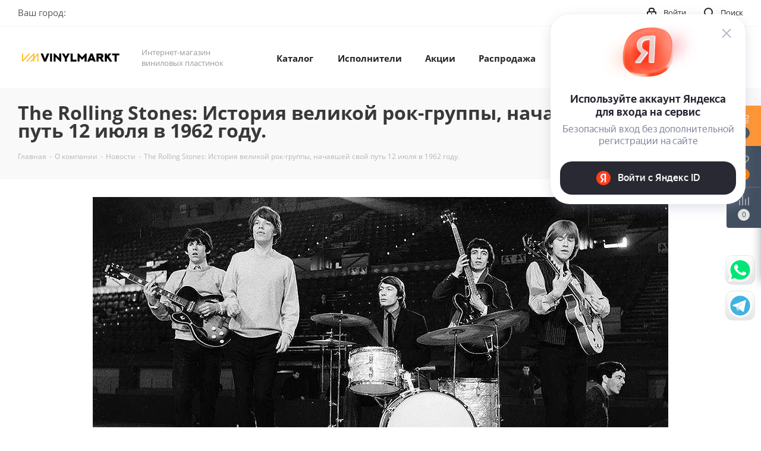

--- FILE ---
content_type: text/html; charset=UTF-8
request_url: https://vinylmarkt.ru/company/news/the_rolling_stones_istoriya_velikoy_rok_gruppy_nachavshey_svoy_put_12_iyulya_v_1962_godu/
body_size: 56878
content:
<!DOCTYPE html>
<html xmlns="http://www.w3.org/1999/xhtml" xml:lang="ru" lang="ru" >
<head><link rel="next" href="https://vinylmarkt.ru/company/news/the_rolling_stones_istoriya_velikoy_rok_gruppy_nachavshey_svoy_put_12_iyulya_v_1962_godu/?PAGEN_2=2" />
	<title>The Rolling Stones: История великой рок-группы, начавшей свой путь 12 июля в 1962 году. | Новости Vinylmarkt</title>
	<meta name="viewport" content="initial-scale=1.0, width=device-width" />
	<meta name="HandheldFriendly" content="true" />
	<meta name="yes" content="yes" />
	<meta name="apple-mobile-web-app-status-bar-style" content="black" />
	<meta name="SKYPE_TOOLBAR" content="SKYPE_TOOLBAR_PARSER_COMPATIBLE" />
	<meta http-equiv="Content-Type" content="text/html; charset=UTF-8" />
<meta name="description" content="Интересные факты о знаменитых музыкантах, музыкальные новинки, лучшие хиты и много другой увлекательной информации. Здесь вы можете не только ознакомиться с творчеством популярных групп, но и приобрести записи на виниловых пластинках с доставкой по выгодной цене." />
<link href="/bitrix/js/intranet/intranet-common.min.css?167389704761199"  rel="stylesheet" />
<link href="https://fonts.googleapis.com/css?family=Open+Sans:300italic,400italic,600italic,700italic,800italic,400,300,500,600,700,800&subset=latin,cyrillic-ext"  rel="stylesheet" />
<link href="/bitrix/css/aspro.next/notice.min.css?16812146192906"  rel="stylesheet" />
<link href="/bitrix/js/ui/design-tokens/dist/ui.design-tokens.min.css?167389704622029"  rel="stylesheet" />
<link href="/bitrix/js/ui/fonts/opensans/ui.font.opensans.min.css?16738970462320"  rel="stylesheet" />
<link href="/bitrix/js/main/popup/dist/main.popup.bundle.min.css?168562338426598"  rel="stylesheet" />
<link href="/bitrix/cache/css/s1/aspro_next/page_fce72a337572206e82a641fd22d906f3/page_fce72a337572206e82a641fd22d906f3_v1.css?176396735160630"  rel="stylesheet" />
<link href="/bitrix/cache/css/s1/aspro_next/template_8f1928ea115f6506d151c2d6cd615de0/template_8f1928ea115f6506d151c2d6cd615de0_v1.css?17639671781143340"  data-template-style="true" rel="stylesheet" />
<script>if(!window.BX)window.BX={};if(!window.BX.message)window.BX.message=function(mess){if(typeof mess==='object'){for(let i in mess) {BX.message[i]=mess[i];} return true;}};</script>
<script>(window.BX||top.BX).message({'pull_server_enabled':'Y','pull_config_timestamp':'1680927160','pull_guest_mode':'N','pull_guest_user_id':'0'});(window.BX||top.BX).message({'PULL_OLD_REVISION':'Для продолжения корректной работы с сайтом необходимо перезагрузить страницу.'});</script>
<script>(window.BX||top.BX).message({'JS_CORE_LOADING':'Загрузка...','JS_CORE_NO_DATA':'- Нет данных -','JS_CORE_WINDOW_CLOSE':'Закрыть','JS_CORE_WINDOW_EXPAND':'Развернуть','JS_CORE_WINDOW_NARROW':'Свернуть в окно','JS_CORE_WINDOW_SAVE':'Сохранить','JS_CORE_WINDOW_CANCEL':'Отменить','JS_CORE_WINDOW_CONTINUE':'Продолжить','JS_CORE_H':'ч','JS_CORE_M':'м','JS_CORE_S':'с','JSADM_AI_HIDE_EXTRA':'Скрыть лишние','JSADM_AI_ALL_NOTIF':'Показать все','JSADM_AUTH_REQ':'Требуется авторизация!','JS_CORE_WINDOW_AUTH':'Войти','JS_CORE_IMAGE_FULL':'Полный размер'});</script>

<script src="/bitrix/js/main/core/core.min.js?1699732640221146"></script>

<script>BX.setJSList(['/bitrix/js/main/core/core_ajax.js','/bitrix/js/main/core/core_promise.js','/bitrix/js/main/polyfill/promise/js/promise.js','/bitrix/js/main/loadext/loadext.js','/bitrix/js/main/loadext/extension.js','/bitrix/js/main/polyfill/promise/js/promise.js','/bitrix/js/main/polyfill/find/js/find.js','/bitrix/js/main/polyfill/includes/js/includes.js','/bitrix/js/main/polyfill/matches/js/matches.js','/bitrix/js/ui/polyfill/closest/js/closest.js','/bitrix/js/main/polyfill/fill/main.polyfill.fill.js','/bitrix/js/main/polyfill/find/js/find.js','/bitrix/js/main/polyfill/matches/js/matches.js','/bitrix/js/main/polyfill/core/dist/polyfill.bundle.js','/bitrix/js/main/core/core.js','/bitrix/js/main/polyfill/intersectionobserver/js/intersectionobserver.js','/bitrix/js/main/lazyload/dist/lazyload.bundle.js','/bitrix/js/main/polyfill/core/dist/polyfill.bundle.js','/bitrix/js/main/parambag/dist/parambag.bundle.js']);
</script>
<script>(window.BX||top.BX).message({'NOTICE_ADDED2CART':'В корзине','NOTICE_CLOSE':'Закрыть','NOTICE_MORE':'и ещё #COUNT# #PRODUCTS#','NOTICE_PRODUCT0':'товаров','NOTICE_PRODUCT1':'товар','NOTICE_PRODUCT2':'товара','NOTICE_ADDED2DELAY':'В отложенных','NOTICE_ADDED2COMPARE':'В сравнении','NOTICE_AUTHORIZED':'Вы успешно авторизовались','NOTICE_REMOVED_FROM_COMPARE':'Удалено из сравнения'});</script>

<!-- Convead Widget -->
<script>
  window.ConveadSettings = {
    
    
    app_key: '0c5bcb6773c9dd61a2462ff8f8c62b7a'
  };

  (function(w,d,c){w[c]=w[c]||function(){(w[c].q=w[c].q||[]).push(arguments)};var ts = (+new Date()/86400000|0)*86400;var s = d.createElement('script');s.type = 'text/javascript';s.async = true;s.charset = 'utf-8';s.src = 'https://tracker.convead.io/widgets/'+ts+'/widget-0c5bcb6773c9dd61a2462ff8f8c62b7a.js';var x = d.getElementsByTagName('script')[0];x.parentNode.insertBefore(s, x);})(window,document,'convead');
  
</script>
<!-- /Convead Widget -->
<script>(window.BX||top.BX).message({'LANGUAGE_ID':'ru','FORMAT_DATE':'DD.MM.YYYY','FORMAT_DATETIME':'DD.MM.YYYY HH:MI:SS','COOKIE_PREFIX':'BITRIX_SM','SERVER_TZ_OFFSET':'10800','UTF_MODE':'Y','SITE_ID':'s1','SITE_DIR':'/','USER_ID':'','SERVER_TIME':'1769769493','USER_TZ_OFFSET':'0','USER_TZ_AUTO':'Y','bitrix_sessid':'a22c54e72756ac50333768cb348101e1'});</script>


<script src="https://yastatic.net/s3/passport-sdk/autofill/v1/sdk-suggest-with-polyfills-latest.js"></script>
<script src="/bitrix/js/pull/protobuf/protobuf.min.js?167389704576433"></script>
<script src="/bitrix/js/pull/protobuf/model.min.js?167389704514190"></script>
<script src="/bitrix/js/main/core/core_promise.min.js?16738970412490"></script>
<script src="/bitrix/js/rest/client/rest.client.min.js?16738970449240"></script>
<script src="/bitrix/js/pull/client/pull.client.min.js?169973254347780"></script>
<script src="/bitrix/js/main/jquery/jquery-2.2.4.min.js?167389704285578"></script>
<script src="/bitrix/js/main/core/core_ls.min.js?16738970417365"></script>
<script src="/bitrix/js/main/ajax.min.js?167389704122194"></script>
<script src="/bitrix/js/aspro.next/notice.min.js?168562353017435"></script>
<script src="/bitrix/js/main/popup/dist/main.popup.bundle.min.js?168562336265670"></script>
<script src="/bitrix/js/currency/currency-core/dist/currency-core.bundle.min.js?16808897983755"></script>
<script src="/bitrix/js/currency/core_currency.min.js?1673897046833"></script>
<script>BX.setJSList(['/bitrix/templates/aspro_next/components/bitrix/news.detail/news/script.js','/bitrix/templates/aspro_next/components/bitrix/catalog.section/catalog_block/script.js','/bitrix/templates/aspro_next/js/jquery.actual.min.js','/bitrix/templates/aspro_next/vendor/js/jquery.bxslider.js','/bitrix/templates/aspro_next/js/jqModal.js','/bitrix/templates/aspro_next/vendor/js/bootstrap.js','/bitrix/templates/aspro_next/vendor/js/jquery.appear.js','/bitrix/templates/aspro_next/js/browser.js','/bitrix/templates/aspro_next/js/jquery.fancybox.js','/bitrix/templates/aspro_next/js/jquery.flexslider.js','/bitrix/templates/aspro_next/vendor/js/moment.min.js','/bitrix/templates/aspro_next/vendor/js/footable.js','/bitrix/templates/aspro_next/vendor/js/jquery.menu-aim.js','/bitrix/templates/aspro_next/vendor/js/velocity/velocity.js','/bitrix/templates/aspro_next/vendor/js/velocity/velocity.ui.js','/bitrix/templates/aspro_next/vendor/js/lazysizes.min.js','/bitrix/templates/aspro_next/js/jquery.validate.min.js','/bitrix/templates/aspro_next/js/jquery.inputmask.bundle.min.js','/bitrix/templates/aspro_next/js/jquery.uniform.min.js','/bitrix/templates/aspro_next/js/jquery.easing.1.3.js','/bitrix/templates/aspro_next/js/equalize.min.js','/bitrix/templates/aspro_next/js/jquery.alphanumeric.js','/bitrix/templates/aspro_next/js/jquery.cookie.js','/bitrix/templates/aspro_next/js/jquery.plugin.min.js','/bitrix/templates/aspro_next/js/jquery.countdown.min.js','/bitrix/templates/aspro_next/js/jquery.countdown-ru.js','/bitrix/templates/aspro_next/js/jquery.ikSelect.js','/bitrix/templates/aspro_next/js/jquery.mobile.custom.touch.min.js','/bitrix/templates/aspro_next/js/rating_likes.js','/bitrix/templates/aspro_next/js/blocks/blocks.js','/bitrix/templates/aspro_next/js/blocks/controls.js','/bitrix/templates/aspro_next/js/video_banner.js','/bitrix/templates/aspro_next/js/main.js','/bitrix/templates/aspro_next/js/jquery.mCustomScrollbar.min.js','/bitrix/templates/aspro_next/components/ammina/ip.selector/header/script.js','/bitrix/templates/aspro_next/js/phones.min.js','/bitrix/templates/aspro_next/components/bitrix/subscribe.form/main/script.js','/bitrix/components/bitrix/search.title/script.js','/bitrix/templates/aspro_next/components/bitrix/search.title/fixed/script.js','/bitrix/components/aspro/marketing.popup.next/templates/.default/script.js','/bitrix/templates/aspro_next/js/custom.js']);</script>
<script>BX.setCSSList(['/bitrix/templates/aspro_next/css/animation/animate.min.css','/bitrix/templates/aspro_next/css/grid-list.min.css','/bitrix/templates/aspro_next/vendor/css/bootstrap.css','/bitrix/templates/aspro_next/css/jquery.fancybox.css','/bitrix/templates/aspro_next/css/styles.css','/bitrix/templates/aspro_next/css/animation/animation_ext.css','/bitrix/templates/aspro_next/vendor/css/footable.standalone.min.css','/bitrix/templates/aspro_next/css/h1-bold.css','/bitrix/templates/aspro_next/css/blocks/blocks.css','/bitrix/templates/aspro_next/css/blocks/flexbox.css','/bitrix/templates/aspro_next/ajax/ajax.css','/bitrix/templates/aspro_next/css/jquery.mCustomScrollbar.min.css','/bitrix/templates/aspro_next/components/ammina/ip.selector/header/style.css','/bitrix/templates/aspro_next/css/phones.min.css','/bitrix/components/aspro/marketing.popup.next/templates/.default/style.css','/bitrix/templates/aspro_next/styles.css','/bitrix/templates/aspro_next/template_styles.css','/bitrix/templates/aspro_next/css/media.min.css','/bitrix/templates/aspro_next/vendor/fonts/font-awesome/css/font-awesome.min.css','/bitrix/templates/aspro_next/css/print.css','/bitrix/templates/aspro_next/css/form.css','/bitrix/templates/aspro_next/themes/custom_s1/theme.css','/bitrix/templates/aspro_next/bg_color/light/bgcolors.css','/bitrix/templates/aspro_next/css/width-1.css','/bitrix/templates/aspro_next/css/font-1.css','/bitrix/templates/aspro_next/css/custom.css']);</script>
<script>window.addEventListener("load", function(event) {let tokenPageOrigin = "https://vinylmarkt.ru:443";let oauthQueryParams = {client_id: "1af130f4384841ef8498bbb3c3222a3d", response_type: "token",redirect_uri: "https://vinylmarkt.ru:443/yandexid/oauth.php"};function authorizationUser(o){console.log(o);let t="/bitrix/tools/yandexpay.yandexid/auth.php";fetch(t=t+"?action=ajax_authorization_user&access_token="+o,{method:"GET",headers:{"Content-Type":"application/json"}}).then(o=>o.json()).then(o=>{console.log(o),!1==o.error&&(window.location.href="/company/news/the_rolling_stones_istoriya_velikoy_rok_gruppy_nachavshey_svoy_put_12_iyulya_v_1962_godu/")}).catch(o=>console.log("error",o))}window.YaAuthSuggest.init(oauthQueryParams,tokenPageOrigin).then(function(n){return n.handler()}).then(function(n){authorizationUser(n.access_token)}).catch(function(n){console.log("Что-то пошло не так: ",n)});})</script>
<script>
					(function () {
						"use strict";

						var counter = function ()
						{
							var cookie = (function (name) {
								var parts = ("; " + document.cookie).split("; " + name + "=");
								if (parts.length == 2) {
									try {return JSON.parse(decodeURIComponent(parts.pop().split(";").shift()));}
									catch (e) {}
								}
							})("BITRIX_CONVERSION_CONTEXT_s1");

							if (cookie && cookie.EXPIRE >= BX.message("SERVER_TIME"))
								return;

							var request = new XMLHttpRequest();
							request.open("POST", "/bitrix/tools/conversion/ajax_counter.php", true);
							request.setRequestHeader("Content-type", "application/x-www-form-urlencoded");
							request.send(
								"SITE_ID="+encodeURIComponent("s1")+
								"&sessid="+encodeURIComponent(BX.bitrix_sessid())+
								"&HTTP_REFERER="+encodeURIComponent(document.referrer)
							);
						};

						if (window.frameRequestStart === true)
							BX.addCustomEvent("onFrameDataReceived", counter);
						else
							BX.ready(counter);
					})();
				</script>
<script>BX.message({'PHONE':'Телефон','FAST_VIEW':'Быстрый просмотр','TABLES_SIZE_TITLE':'Подбор размера','SOCIAL':'Социальные сети','DESCRIPTION':'Описание магазина','ITEMS':'Товары','LOGO':'Логотип','REGISTER_INCLUDE_AREA':'Текст о регистрации','AUTH_INCLUDE_AREA':'Текст об авторизации','FRONT_IMG':'Изображение компании','EMPTY_CART':'пуста','CATALOG_VIEW_MORE':'... Показать все','CATALOG_VIEW_LESS':'... Свернуть','JS_REQUIRED':'Заполните это поле','JS_FORMAT':'Неверный формат','JS_FILE_EXT':'Недопустимое расширение файла','JS_PASSWORD_COPY':'Пароли не совпадают','JS_PASSWORD_LENGTH':'Минимум 6 символов','JS_ERROR':'Неверно заполнено поле','JS_FILE_SIZE':'Максимальный размер 5мб','JS_FILE_BUTTON_NAME':'Выберите файл','JS_FILE_DEFAULT':'Файл не найден','JS_DATE':'Некорректная дата','JS_DATETIME':'Некорректная дата/время','JS_REQUIRED_LICENSES':'Согласитесь с условиями','JS_REQUIRED_OFFER':'Согласитесь с условиями','LICENSE_PROP':'Согласие на обработку персональных данных','LOGIN_LEN':'Введите минимум {0} символа','FANCY_CLOSE':'Закрыть','FANCY_NEXT':'Следующий','FANCY_PREV':'Предыдущий','TOP_AUTH_REGISTER':'Регистрация','CALLBACK':'Заказать звонок','S_CALLBACK':'Заказать звонок','UNTIL_AKC':'До конца акции','TITLE_QUANTITY_BLOCK':'Остаток','TITLE_QUANTITY':'шт.','TOTAL_SUMM_ITEM':'Общая стоимость ','SUBSCRIBE_SUCCESS':'Вы успешно подписались','RECAPTCHA_TEXT':'Подтвердите, что вы не робот','JS_RECAPTCHA_ERROR':'Пройдите проверку','COUNTDOWN_SEC':'сек.','COUNTDOWN_MIN':'мин.','COUNTDOWN_HOUR':'час.','COUNTDOWN_DAY0':'дней','COUNTDOWN_DAY1':'день','COUNTDOWN_DAY2':'дня','COUNTDOWN_WEAK0':'Недель','COUNTDOWN_WEAK1':'Неделя','COUNTDOWN_WEAK2':'Недели','COUNTDOWN_MONTH0':'Месяцев','COUNTDOWN_MONTH1':'Месяц','COUNTDOWN_MONTH2':'Месяца','COUNTDOWN_YEAR0':'Лет','COUNTDOWN_YEAR1':'Год','COUNTDOWN_YEAR2':'Года','CATALOG_PARTIAL_BASKET_PROPERTIES_ERROR':'Заполнены не все свойства у добавляемого товара','CATALOG_EMPTY_BASKET_PROPERTIES_ERROR':'Выберите свойства товара, добавляемые в корзину в параметрах компонента','CATALOG_ELEMENT_NOT_FOUND':'Элемент не найден','ERROR_ADD2BASKET':'Ошибка добавления товара в корзину','CATALOG_SUCCESSFUL_ADD_TO_BASKET':'Успешное добавление товара в корзину','ERROR_BASKET_TITLE':'Ошибка корзины','ERROR_BASKET_PROP_TITLE':'Выберите свойства, добавляемые в корзину','ERROR_BASKET_BUTTON':'Выбрать','BASKET_TOP':'Корзина в шапке','ERROR_ADD_DELAY_ITEM':'Ошибка отложенной корзины','VIEWED_TITLE':'Ранее вы смотрели','VIEWED_BEFORE':'Ранее вы смотрели','BEST_TITLE':'Лучшие предложения','CT_BST_SEARCH_BUTTON':'Поиск','CT_BST_SEARCH2_BUTTON':'Найти','BASKET_PRINT_BUTTON':'Распечатать','BASKET_CLEAR_ALL_BUTTON':'Очистить','BASKET_QUICK_ORDER_BUTTON':'Быстрый заказ','BASKET_CONTINUE_BUTTON':'Продолжить покупки','BASKET_ORDER_BUTTON':'Оформить заказ','SHARE_BUTTON':'Поделиться','BASKET_CHANGE_TITLE':'Ваш заказ','BASKET_CHANGE_LINK':'Изменить','MORE_INFO_SKU':'Подробнее','MORE_BUY_SKU':'Купить','FROM':'от','BEFORE':'до','TITLE_BLOCK_VIEWED_NAME':'Ранее вы смотрели','T_BASKET':'Корзина','FILTER_EXPAND_VALUES':'Показать все','FILTER_HIDE_VALUES':'Свернуть','FULL_ORDER':'Полный заказ','CUSTOM_COLOR_CHOOSE':'Выбрать','CUSTOM_COLOR_CANCEL':'Отмена','S_MOBILE_MENU':'Меню','NEXT_T_MENU_BACK':'Назад','NEXT_T_MENU_CALLBACK':'Обратная связь','NEXT_T_MENU_CONTACTS_TITLE':'Будьте на связи','SEARCH_TITLE':'Поиск','SOCIAL_TITLE':'Оставайтесь на связи','HEADER_SCHEDULE':'Время работы','SEO_TEXT':'SEO описание','COMPANY_IMG':'Картинка компании','COMPANY_TEXT':'Описание компании','CONFIG_SAVE_SUCCESS':'Настройки сохранены','CONFIG_SAVE_FAIL':'Ошибка сохранения настроек','ITEM_ECONOMY':'Экономия','ITEM_ARTICLE':'Артикул: ','JS_FORMAT_ORDER':'имеет неверный формат','JS_BASKET_COUNT_TITLE':'В корзине товаров на SUMM','POPUP_VIDEO':'Видео','POPUP_GIFT_TEXT':'Нашли что-то особенное? Намекните другу о подарке!','ORDER_FIO_LABEL':'Ф.И.О.','ORDER_PHONE_LABEL':'Телефон','ORDER_REGISTER_BUTTON':'Регистрация','FILTER_HELPER_VALUES':' знач.','FILTER_HELPER_TITLE':'Фильтр:'})</script>
<script>window.lazySizesConfig = window.lazySizesConfig || {};lazySizesConfig.loadMode = 2;lazySizesConfig.expand = 100;lazySizesConfig.expFactor = 1;lazySizesConfig.hFac = 0.1;</script>
<link rel="shortcut icon" href="/favicon.ico" type="image/x-icon" />
<link rel="apple-touch-icon" sizes="180x180" href="/upload/CNext/126/126b5fd694f6a699ae682e9eeb2a7e2f.png" />
<style>html {--border-radius:8px;--theme-base-color:#FF810A;--theme-base-color-hue:29;--theme-base-color-saturation:100%;--theme-base-color-lightness:52%;--theme-base-opacity-color:#FF810A1a;--theme-more-color:#FF810A;--theme-more-color-hue:29;--theme-more-color-saturation:100%;--theme-more-color-lightness:52%;--theme-lightness-hover-diff:6%;}</style>
<link rel="alternate" type="application/rss+xml" title="rss" href="/company/news/rss/" />
<meta property="og:description" content="Погрузитесь в удивительный мир The Rolling Stones, британской рок-группы, которая стала неотъемлемой частью истории рока. Они соперничали с The Beatles по популярности и стали символом бунтарства и мощного звука. Узнайте об их влиянии, успешных альбомах и невероятной энергии." />
<meta property="og:image" content="https://vinylmarkt.ru:443/upload/iblock/320/a6nl2551zl18p5mm8a14ieua0ignfma0/photo_2023-07-12_01-54-56.jpg" />
<link rel="image_src" href="https://vinylmarkt.ru:443/upload/iblock/320/a6nl2551zl18p5mm8a14ieua0ignfma0/photo_2023-07-12_01-54-56.jpg"  />
<meta property="og:title" content="The Rolling Stones: История великой рок-группы, начавшей свой путь 12 июля в 1962 году. | Новости Vinylmarkt" />
<meta property="og:type" content="website" />
<meta property="og:url" content="https://vinylmarkt.ru:443/company/news/the_rolling_stones_istoriya_velikoy_rok_gruppy_nachavshey_svoy_put_12_iyulya_v_1962_godu/" />



<script  src="/bitrix/cache/js/s1/aspro_next/template_7f7fdf28f7f9a91c17c14512e9dbe187/template_7f7fdf28f7f9a91c17c14512e9dbe187_v1.js?1763967213801999"></script>
<script  src="/bitrix/cache/js/s1/aspro_next/page_9eec9fcfe9101ec375eb43d6e3f00c69/page_9eec9fcfe9101ec375eb43d6e3f00c69_v1.js?176396735149777"></script>
<script>var _ba = _ba || []; _ba.push(["aid", "5042961c83598941be0d12b775a1feb3"]); _ba.push(["host", "vinylmarkt.ru"]); (function() {var ba = document.createElement("script"); ba.type = "text/javascript"; ba.async = true;ba.src = (document.location.protocol == "https:" ? "https://" : "http://") + "bitrix.info/ba.js";var s = document.getElementsByTagName("script")[0];s.parentNode.insertBefore(ba, s);})();</script>


		</head>
<body class="site_s1 fill_bg_n " id="main">
	<div id="panel"></div>
	
	
				<!--'start_frame_cache_basketitems-component-block'-->												<div id="ajax_basket"></div>
					<!--'end_frame_cache_basketitems-component-block'-->						
		
		<script>
					window.onload=function(){
				window.dataLayer = window.dataLayer || [];
			}
				BX.message({'MIN_ORDER_PRICE_TEXT':'<b>Минимальная сумма заказа #PRICE#<\/b><br/>Пожалуйста, добавьте еще товаров в корзину','LICENSES_TEXT':'Я согласен на <a href=\"/include/licenses_detail.php\" target=\"_blank\">обработку персональных данных<\/a>'});

		var arNextOptions = ({
			"SITE_DIR" : "/",
			"SITE_ID" : "s1",
			"SITE_ADDRESS" : "vinylmarkt.ru",
			"FORM" : ({
				"ASK_FORM_ID" : "ASK",
				"SERVICES_FORM_ID" : "SERVICES",
				"FEEDBACK_FORM_ID" : "FEEDBACK",
				"CALLBACK_FORM_ID" : "CALLBACK",
				"RESUME_FORM_ID" : "RESUME",
				"TOORDER_FORM_ID" : "TOORDER"
			}),
			"PAGES" : ({
				"FRONT_PAGE" : "",
				"BASKET_PAGE" : "",
				"ORDER_PAGE" : "",
				"PERSONAL_PAGE" : "",
				"CATALOG_PAGE" : "",
				"CATALOG_PAGE_URL" : "/catalog/",
				"BASKET_PAGE_URL" : "/basket/",
				"COMPARE_PAGE_URL" : "/catalog/compare.php",
			}),
			"PRICES" : ({
				"MIN_PRICE" : "1",
			}),
			"THEME" : ({
				'THEME_SWITCHER' : 'N',
				'BASE_COLOR' : 'CUSTOM',
				'BASE_COLOR_CUSTOM' : 'FF810A',
				'TOP_MENU' : '',
				'TOP_MENU_FIXED' : 'Y',
				'COLORED_LOGO' : 'N',
				'SIDE_MENU' : 'LEFT',
				'SCROLLTOTOP_TYPE' : 'ROUND_COLOR',
				'SCROLLTOTOP_POSITION' : 'PADDING',
				'SCROLLTOTOP_POSITION_RIGHT'  : '',
				'SCROLLTOTOP_POSITION_BOTTOM' : '',
				'USE_LAZY_LOAD' : 'Y',
				'CAPTCHA_FORM_TYPE' : '',
				'ONE_CLICK_BUY_CAPTCHA' : 'N',
				'PHONE_MASK' : '+7 (999) 999-99-99',
				'VALIDATE_PHONE_MASK' : '^[+][0-9] [(][0-9]{3}[)] [0-9]{3}[-][0-9]{2}[-][0-9]{2}$',
				'DATE_MASK' : 'd.m.y',
				'DATE_PLACEHOLDER' : 'дд.мм.гггг',
				'VALIDATE_DATE_MASK' : '^[0-9]{1,2}\.[0-9]{1,2}\.[0-9]{4}$',
				'DATETIME_MASK' : 'd.m.y h:s',
				'DATETIME_PLACEHOLDER' : 'дд.мм.гггг чч:мм',
				'VALIDATE_DATETIME_MASK' : '^[0-9]{1,2}\.[0-9]{1,2}\.[0-9]{4} [0-9]{1,2}\:[0-9]{1,2}$',
				'VALIDATE_FILE_EXT' : 'png|jpg|jpeg|gif|doc|docx|xls|xlsx|txt|pdf|odt|rtf',
				'BANNER_WIDTH' : '',
				'BIGBANNER_ANIMATIONTYPE' : 'SLIDE_HORIZONTAL',
				'BIGBANNER_SLIDESSHOWSPEED' : '5000',
				'BIGBANNER_ANIMATIONSPEED' : '600',
				'PARTNERSBANNER_SLIDESSHOWSPEED' : '5000',
				'PARTNERSBANNER_ANIMATIONSPEED' : '600',
				'ORDER_BASKET_VIEW' : 'FLY',
				'SHOW_BASKET_PRINT' : 'Y',
				"SHOW_ONECLICKBUY_ON_BASKET_PAGE" : 'Y',
				'SHOW_LICENCE' : 'Y',				
				'LICENCE_CHECKED' : 'Y',
				'SHOW_OFFER' : 'N',
				'OFFER_CHECKED' : 'N',
				'LOGIN_EQUAL_EMAIL' : 'Y',
				'PERSONAL_ONEFIO' : 'Y',
				'PERSONAL_PAGE_URL' : '/personal/',
				'SHOW_TOTAL_SUMM' : 'N',
				'SHOW_TOTAL_SUMM_TYPE' : 'CHANGE',
				'CHANGE_TITLE_ITEM' : 'N',
				'CHANGE_TITLE_ITEM_DETAIL' : 'N',
				'DISCOUNT_PRICE' : '',
				'STORES' : '',
				'STORES_SOURCE' : 'IBLOCK',
				'TYPE_SKU' : 'TYPE_1',
				'MENU_POSITION' : 'LINE',
				'MENU_TYPE_VIEW' : 'HOVER',
				'DETAIL_PICTURE_MODE' : 'POPUP',
				'PAGE_WIDTH' : '1',
				'PAGE_CONTACTS' : '1',
				'HEADER_TYPE' : 'custom',
				'REGIONALITY_SEARCH_ROW' : 'N',
				'HEADER_TOP_LINE' : '',
				'HEADER_FIXED' : '2',
				'HEADER_MOBILE' : '1',
				'HEADER_MOBILE_MENU' : 'custom',
				'HEADER_MOBILE_MENU_SHOW_TYPE' : '',
				'TYPE_SEARCH' : 'fixed',
				'PAGE_TITLE' : '3',
				'INDEX_TYPE' : 'index3',
				'FOOTER_TYPE' : 'custom',
				'PRINT_BUTTON' : 'N',
				'EXPRESSION_FOR_PRINT_PAGE' : 'Версия для печати',
				'EXPRESSION_FOR_FAST_VIEW' : 'Быстрый просмотр',
				'FILTER_VIEW' : 'VERTICAL',
				'YA_GOALS' : 'Y',
				'YA_COUNTER_ID' : '80093137',
				'USE_FORMS_GOALS' : 'SINGLE',
				'USE_SALE_GOALS' : '',
				'USE_DEBUG_GOALS' : 'N',
				'SHOW_HEADER_GOODS' : 'Y',
				'INSTAGRAMM_INDEX' : 'N',
				'USE_PHONE_AUTH': 'N',
				'MOBILE_CATALOG_LIST_ELEMENTS_COMPACT': 'Y',
				'NLO_MENU': 'N',
				'USE_FAST_VIEW_PAGE_DETAIL': 'Y',
			}),
			"PRESETS": [{'ID':'968','TITLE':'Тип 1','DESCRIPTION':'','IMG':'/bitrix/images/aspro.next/themes/preset968_1544181424.png','OPTIONS':{'THEME_SWITCHER':'Y','BASE_COLOR':'9','BASE_COLOR_CUSTOM':'1976d2','SHOW_BG_BLOCK':'N','COLORED_LOGO':'Y','PAGE_WIDTH':'3','FONT_STYLE':'2','MENU_COLOR':'COLORED','LEFT_BLOCK':'1','SIDE_MENU':'LEFT','H1_STYLE':'2','TYPE_SEARCH':'fixed','PAGE_TITLE':'1','HOVER_TYPE_IMG':'shine','SHOW_LICENCE':'Y','MAX_DEPTH_MENU':'3','HIDE_SITE_NAME_TITLE':'Y','SHOW_CALLBACK':'Y','PRINT_BUTTON':'N','USE_GOOGLE_RECAPTCHA':'N','GOOGLE_RECAPTCHA_SHOW_LOGO':'Y','HIDDEN_CAPTCHA':'Y','INSTAGRAMM_WIDE_BLOCK':'N','BIGBANNER_HIDEONNARROW':'N','INDEX_TYPE':{'VALUE':'index1','SUB_PARAMS':{'TIZERS':'Y','CATALOG_SECTIONS':'Y','CATALOG_TAB':'Y','MIDDLE_ADV':'Y','SALE':'Y','BLOG':'Y','BOTTOM_BANNERS':'Y','COMPANY_TEXT':'Y','BRANDS':'Y','INSTAGRAMM':'Y'}},'FRONT_PAGE_BRANDS':'brands_slider','FRONT_PAGE_SECTIONS':'front_sections_only','TOP_MENU_FIXED':'Y','HEADER_TYPE':'1','USE_REGIONALITY':'Y','FILTER_VIEW':'COMPACT','SEARCH_VIEW_TYPE':'with_filter','USE_FAST_VIEW_PAGE_DETAIL':'fast_view_1','SHOW_TOTAL_SUMM':'Y','CHANGE_TITLE_ITEM':'N','VIEW_TYPE_HIGHLOAD_PROP':'N','SHOW_HEADER_GOODS':'Y','SEARCH_HIDE_NOT_AVAILABLE':'N','LEFT_BLOCK_CATALOG_ICONS':'N','SHOW_CATALOG_SECTIONS_ICONS':'Y','LEFT_BLOCK_CATALOG_DETAIL':'Y','CATALOG_COMPARE':'Y','CATALOG_PAGE_DETAIL':'element_1','SHOW_BREADCRUMBS_CATALOG_SUBSECTIONS':'Y','SHOW_BREADCRUMBS_CATALOG_CHAIN':'H1','TYPE_SKU':'TYPE_1','DETAIL_PICTURE_MODE':'POPUP','MENU_POSITION':'LINE','MENU_TYPE_VIEW':'HOVER','VIEWED_TYPE':'LOCAL','VIEWED_TEMPLATE':'HORIZONTAL','USE_WORD_EXPRESSION':'Y','ORDER_BASKET_VIEW':'FLY','ORDER_BASKET_COLOR':'DARK','SHOW_BASKET_ONADDTOCART':'Y','SHOW_BASKET_PRINT':'Y','SHOW_BASKET_ON_PAGES':'N','USE_PRODUCT_QUANTITY_LIST':'Y','USE_PRODUCT_QUANTITY_DETAIL':'Y','ONE_CLICK_BUY_CAPTCHA':'N','SHOW_ONECLICKBUY_ON_BASKET_PAGE':'Y','ONECLICKBUY_SHOW_DELIVERY_NOTE':'N','PAGE_CONTACTS':'3','CONTACTS_USE_FEEDBACK':'Y','CONTACTS_USE_MAP':'Y','BLOG_PAGE':'list_elements_2','PROJECTS_PAGE':'list_elements_2','NEWS_PAGE':'list_elements_3','STAFF_PAGE':'list_elements_1','PARTNERS_PAGE':'list_elements_3','PARTNERS_PAGE_DETAIL':'element_4','VACANCY_PAGE':'list_elements_1','LICENSES_PAGE':'list_elements_2','FOOTER_TYPE':'4','ADV_TOP_HEADER':'N','ADV_TOP_UNDERHEADER':'N','ADV_SIDE':'Y','ADV_CONTENT_TOP':'N','ADV_CONTENT_BOTTOM':'N','ADV_FOOTER':'N','HEADER_MOBILE_FIXED':'Y','HEADER_MOBILE':'1','HEADER_MOBILE_MENU':'1','HEADER_MOBILE_MENU_OPEN':'1','PERSONAL_ONEFIO':'Y','LOGIN_EQUAL_EMAIL':'Y','YA_GOALS':'N','YANDEX_ECOMERCE':'N','GOOGLE_ECOMERCE':'N'}},{'ID':'221','TITLE':'Тип 2','DESCRIPTION':'','IMG':'/bitrix/images/aspro.next/themes/preset221_1544181431.png','OPTIONS':{'THEME_SWITCHER':'Y','BASE_COLOR':'11','BASE_COLOR_CUSTOM':'107bb1','SHOW_BG_BLOCK':'N','COLORED_LOGO':'Y','PAGE_WIDTH':'2','FONT_STYLE':'8','MENU_COLOR':'LIGHT','LEFT_BLOCK':'2','SIDE_MENU':'LEFT','H1_STYLE':'2','TYPE_SEARCH':'fixed','PAGE_TITLE':'1','HOVER_TYPE_IMG':'shine','SHOW_LICENCE':'Y','MAX_DEPTH_MENU':'4','HIDE_SITE_NAME_TITLE':'Y','SHOW_CALLBACK':'Y','PRINT_BUTTON':'N','USE_GOOGLE_RECAPTCHA':'N','GOOGLE_RECAPTCHA_SHOW_LOGO':'Y','HIDDEN_CAPTCHA':'Y','INSTAGRAMM_WIDE_BLOCK':'N','BIGBANNER_HIDEONNARROW':'N','INDEX_TYPE':{'VALUE':'index3','SUB_PARAMS':{'TOP_ADV_BOTTOM_BANNER':'Y','FLOAT_BANNER':'Y','CATALOG_SECTIONS':'Y','CATALOG_TAB':'Y','TIZERS':'Y','SALE':'Y','BOTTOM_BANNERS':'Y','COMPANY_TEXT':'Y','BRANDS':'Y','INSTAGRAMM':'N'}},'FRONT_PAGE_BRANDS':'brands_slider','FRONT_PAGE_SECTIONS':'front_sections_with_childs','TOP_MENU_FIXED':'Y','HEADER_TYPE':'2','USE_REGIONALITY':'Y','FILTER_VIEW':'VERTICAL','SEARCH_VIEW_TYPE':'with_filter','USE_FAST_VIEW_PAGE_DETAIL':'fast_view_1','SHOW_TOTAL_SUMM':'Y','CHANGE_TITLE_ITEM':'N','VIEW_TYPE_HIGHLOAD_PROP':'N','SHOW_HEADER_GOODS':'Y','SEARCH_HIDE_NOT_AVAILABLE':'N','LEFT_BLOCK_CATALOG_ICONS':'N','SHOW_CATALOG_SECTIONS_ICONS':'Y','LEFT_BLOCK_CATALOG_DETAIL':'Y','CATALOG_COMPARE':'Y','CATALOG_PAGE_DETAIL':'element_3','SHOW_BREADCRUMBS_CATALOG_SUBSECTIONS':'Y','SHOW_BREADCRUMBS_CATALOG_CHAIN':'H1','TYPE_SKU':'TYPE_1','DETAIL_PICTURE_MODE':'POPUP','MENU_POSITION':'LINE','MENU_TYPE_VIEW':'HOVER','VIEWED_TYPE':'LOCAL','VIEWED_TEMPLATE':'HORIZONTAL','USE_WORD_EXPRESSION':'Y','ORDER_BASKET_VIEW':'NORMAL','ORDER_BASKET_COLOR':'DARK','SHOW_BASKET_ONADDTOCART':'Y','SHOW_BASKET_PRINT':'Y','SHOW_BASKET_ON_PAGES':'N','USE_PRODUCT_QUANTITY_LIST':'Y','USE_PRODUCT_QUANTITY_DETAIL':'Y','ONE_CLICK_BUY_CAPTCHA':'N','SHOW_ONECLICKBUY_ON_BASKET_PAGE':'Y','ONECLICKBUY_SHOW_DELIVERY_NOTE':'N','PAGE_CONTACTS':'3','CONTACTS_USE_FEEDBACK':'Y','CONTACTS_USE_MAP':'Y','BLOG_PAGE':'list_elements_2','PROJECTS_PAGE':'list_elements_2','NEWS_PAGE':'list_elements_3','STAFF_PAGE':'list_elements_1','PARTNERS_PAGE':'list_elements_3','PARTNERS_PAGE_DETAIL':'element_4','VACANCY_PAGE':'list_elements_1','LICENSES_PAGE':'list_elements_2','FOOTER_TYPE':'1','ADV_TOP_HEADER':'N','ADV_TOP_UNDERHEADER':'N','ADV_SIDE':'Y','ADV_CONTENT_TOP':'N','ADV_CONTENT_BOTTOM':'N','ADV_FOOTER':'N','HEADER_MOBILE_FIXED':'Y','HEADER_MOBILE':'1','HEADER_MOBILE_MENU':'1','HEADER_MOBILE_MENU_OPEN':'1','PERSONAL_ONEFIO':'Y','LOGIN_EQUAL_EMAIL':'Y','YA_GOALS':'N','YANDEX_ECOMERCE':'N','GOOGLE_ECOMERCE':'N'}},{'ID':'215','TITLE':'Тип 3','DESCRIPTION':'','IMG':'/bitrix/images/aspro.next/themes/preset215_1544181438.png','OPTIONS':{'THEME_SWITCHER':'Y','BASE_COLOR':'16','BASE_COLOR_CUSTOM':'188b30','SHOW_BG_BLOCK':'N','COLORED_LOGO':'Y','PAGE_WIDTH':'3','FONT_STYLE':'8','MENU_COLOR':'LIGHT','LEFT_BLOCK':'3','SIDE_MENU':'LEFT','H1_STYLE':'2','TYPE_SEARCH':'fixed','PAGE_TITLE':'1','HOVER_TYPE_IMG':'shine','SHOW_LICENCE':'Y','MAX_DEPTH_MENU':'4','HIDE_SITE_NAME_TITLE':'Y','SHOW_CALLBACK':'Y','PRINT_BUTTON':'N','USE_GOOGLE_RECAPTCHA':'N','GOOGLE_RECAPTCHA_SHOW_LOGO':'Y','HIDDEN_CAPTCHA':'Y','INSTAGRAMM_WIDE_BLOCK':'N','BIGBANNER_HIDEONNARROW':'N','INDEX_TYPE':{'VALUE':'index2','SUB_PARAMS':[]},'FRONT_PAGE_BRANDS':'brands_list','FRONT_PAGE_SECTIONS':'front_sections_with_childs','TOP_MENU_FIXED':'Y','HEADER_TYPE':'2','USE_REGIONALITY':'Y','FILTER_VIEW':'VERTICAL','SEARCH_VIEW_TYPE':'with_filter','USE_FAST_VIEW_PAGE_DETAIL':'fast_view_1','SHOW_TOTAL_SUMM':'Y','CHANGE_TITLE_ITEM':'N','VIEW_TYPE_HIGHLOAD_PROP':'N','SHOW_HEADER_GOODS':'Y','SEARCH_HIDE_NOT_AVAILABLE':'N','LEFT_BLOCK_CATALOG_ICONS':'N','SHOW_CATALOG_SECTIONS_ICONS':'Y','LEFT_BLOCK_CATALOG_DETAIL':'Y','CATALOG_COMPARE':'Y','CATALOG_PAGE_DETAIL':'element_4','SHOW_BREADCRUMBS_CATALOG_SUBSECTIONS':'Y','SHOW_BREADCRUMBS_CATALOG_CHAIN':'H1','TYPE_SKU':'TYPE_1','DETAIL_PICTURE_MODE':'POPUP','MENU_POSITION':'LINE','MENU_TYPE_VIEW':'HOVER','VIEWED_TYPE':'LOCAL','VIEWED_TEMPLATE':'HORIZONTAL','USE_WORD_EXPRESSION':'Y','ORDER_BASKET_VIEW':'NORMAL','ORDER_BASKET_COLOR':'DARK','SHOW_BASKET_ONADDTOCART':'Y','SHOW_BASKET_PRINT':'Y','SHOW_BASKET_ON_PAGES':'N','USE_PRODUCT_QUANTITY_LIST':'Y','USE_PRODUCT_QUANTITY_DETAIL':'Y','ONE_CLICK_BUY_CAPTCHA':'N','SHOW_ONECLICKBUY_ON_BASKET_PAGE':'Y','ONECLICKBUY_SHOW_DELIVERY_NOTE':'N','PAGE_CONTACTS':'3','CONTACTS_USE_FEEDBACK':'Y','CONTACTS_USE_MAP':'Y','BLOG_PAGE':'list_elements_2','PROJECTS_PAGE':'list_elements_2','NEWS_PAGE':'list_elements_3','STAFF_PAGE':'list_elements_1','PARTNERS_PAGE':'list_elements_3','PARTNERS_PAGE_DETAIL':'element_4','VACANCY_PAGE':'list_elements_1','LICENSES_PAGE':'list_elements_2','FOOTER_TYPE':'1','ADV_TOP_HEADER':'N','ADV_TOP_UNDERHEADER':'N','ADV_SIDE':'Y','ADV_CONTENT_TOP':'N','ADV_CONTENT_BOTTOM':'N','ADV_FOOTER':'N','HEADER_MOBILE_FIXED':'Y','HEADER_MOBILE':'1','HEADER_MOBILE_MENU':'1','HEADER_MOBILE_MENU_OPEN':'1','PERSONAL_ONEFIO':'Y','LOGIN_EQUAL_EMAIL':'Y','YA_GOALS':'N','YANDEX_ECOMERCE':'N','GOOGLE_ECOMERCE':'N'}},{'ID':'881','TITLE':'Тип 4','DESCRIPTION':'','IMG':'/bitrix/images/aspro.next/themes/preset881_1544181443.png','OPTIONS':{'THEME_SWITCHER':'Y','BASE_COLOR':'CUSTOM','BASE_COLOR_CUSTOM':'f07c00','SHOW_BG_BLOCK':'N','COLORED_LOGO':'Y','PAGE_WIDTH':'1','FONT_STYLE':'1','MENU_COLOR':'COLORED','LEFT_BLOCK':'2','SIDE_MENU':'RIGHT','H1_STYLE':'2','TYPE_SEARCH':'fixed','PAGE_TITLE':'3','HOVER_TYPE_IMG':'blink','SHOW_LICENCE':'Y','MAX_DEPTH_MENU':'4','HIDE_SITE_NAME_TITLE':'Y','SHOW_CALLBACK':'Y','PRINT_BUTTON':'Y','USE_GOOGLE_RECAPTCHA':'N','GOOGLE_RECAPTCHA_SHOW_LOGO':'Y','HIDDEN_CAPTCHA':'Y','INSTAGRAMM_WIDE_BLOCK':'N','BIGBANNER_HIDEONNARROW':'N','INDEX_TYPE':{'VALUE':'index4','SUB_PARAMS':[]},'FRONT_PAGE_BRANDS':'brands_slider','FRONT_PAGE_SECTIONS':'front_sections_with_childs','TOP_MENU_FIXED':'Y','HEADER_TYPE':'9','USE_REGIONALITY':'Y','FILTER_VIEW':'COMPACT','SEARCH_VIEW_TYPE':'with_filter','USE_FAST_VIEW_PAGE_DETAIL':'fast_view_1','SHOW_TOTAL_SUMM':'Y','CHANGE_TITLE_ITEM':'N','VIEW_TYPE_HIGHLOAD_PROP':'N','SHOW_HEADER_GOODS':'Y','SEARCH_HIDE_NOT_AVAILABLE':'N','LEFT_BLOCK_CATALOG_ICONS':'N','SHOW_CATALOG_SECTIONS_ICONS':'Y','LEFT_BLOCK_CATALOG_DETAIL':'Y','CATALOG_COMPARE':'Y','CATALOG_PAGE_DETAIL':'element_4','SHOW_BREADCRUMBS_CATALOG_SUBSECTIONS':'Y','SHOW_BREADCRUMBS_CATALOG_CHAIN':'H1','TYPE_SKU':'TYPE_1','DETAIL_PICTURE_MODE':'POPUP','MENU_POSITION':'LINE','MENU_TYPE_VIEW':'HOVER','VIEWED_TYPE':'LOCAL','VIEWED_TEMPLATE':'HORIZONTAL','USE_WORD_EXPRESSION':'Y','ORDER_BASKET_VIEW':'NORMAL','ORDER_BASKET_COLOR':'DARK','SHOW_BASKET_ONADDTOCART':'Y','SHOW_BASKET_PRINT':'Y','SHOW_BASKET_ON_PAGES':'N','USE_PRODUCT_QUANTITY_LIST':'Y','USE_PRODUCT_QUANTITY_DETAIL':'Y','ONE_CLICK_BUY_CAPTCHA':'N','SHOW_ONECLICKBUY_ON_BASKET_PAGE':'Y','ONECLICKBUY_SHOW_DELIVERY_NOTE':'N','PAGE_CONTACTS':'1','CONTACTS_USE_FEEDBACK':'Y','CONTACTS_USE_MAP':'Y','BLOG_PAGE':'list_elements_2','PROJECTS_PAGE':'list_elements_2','NEWS_PAGE':'list_elements_3','STAFF_PAGE':'list_elements_1','PARTNERS_PAGE':'list_elements_3','PARTNERS_PAGE_DETAIL':'element_4','VACANCY_PAGE':'list_elements_1','LICENSES_PAGE':'list_elements_2','FOOTER_TYPE':'1','ADV_TOP_HEADER':'N','ADV_TOP_UNDERHEADER':'N','ADV_SIDE':'Y','ADV_CONTENT_TOP':'N','ADV_CONTENT_BOTTOM':'N','ADV_FOOTER':'N','HEADER_MOBILE_FIXED':'Y','HEADER_MOBILE':'1','HEADER_MOBILE_MENU':'1','HEADER_MOBILE_MENU_OPEN':'1','PERSONAL_ONEFIO':'Y','LOGIN_EQUAL_EMAIL':'Y','YA_GOALS':'N','YANDEX_ECOMERCE':'N','GOOGLE_ECOMERCE':'N'}},{'ID':'741','TITLE':'Тип 5','DESCRIPTION':'','IMG':'/bitrix/images/aspro.next/themes/preset741_1544181450.png','OPTIONS':{'THEME_SWITCHER':'Y','BASE_COLOR':'CUSTOM','BASE_COLOR_CUSTOM':'d42727','BGCOLOR_THEME':'LIGHT','CUSTOM_BGCOLOR_THEME':'f6f6f7','SHOW_BG_BLOCK':'Y','COLORED_LOGO':'Y','PAGE_WIDTH':'2','FONT_STYLE':'5','MENU_COLOR':'COLORED','LEFT_BLOCK':'2','SIDE_MENU':'LEFT','H1_STYLE':'2','TYPE_SEARCH':'fixed','PAGE_TITLE':'1','HOVER_TYPE_IMG':'shine','SHOW_LICENCE':'Y','MAX_DEPTH_MENU':'4','HIDE_SITE_NAME_TITLE':'Y','SHOW_CALLBACK':'Y','PRINT_BUTTON':'N','USE_GOOGLE_RECAPTCHA':'N','GOOGLE_RECAPTCHA_SHOW_LOGO':'Y','HIDDEN_CAPTCHA':'Y','INSTAGRAMM_WIDE_BLOCK':'N','BIGBANNER_HIDEONNARROW':'N','INDEX_TYPE':{'VALUE':'index3','SUB_PARAMS':{'TOP_ADV_BOTTOM_BANNER':'Y','FLOAT_BANNER':'Y','CATALOG_SECTIONS':'Y','CATALOG_TAB':'Y','TIZERS':'Y','SALE':'Y','BOTTOM_BANNERS':'Y','COMPANY_TEXT':'Y','BRANDS':'Y','INSTAGRAMM':'N'}},'FRONT_PAGE_BRANDS':'brands_slider','FRONT_PAGE_SECTIONS':'front_sections_only','TOP_MENU_FIXED':'Y','HEADER_TYPE':'3','USE_REGIONALITY':'Y','FILTER_VIEW':'VERTICAL','SEARCH_VIEW_TYPE':'with_filter','USE_FAST_VIEW_PAGE_DETAIL':'fast_view_1','SHOW_TOTAL_SUMM':'Y','CHANGE_TITLE_ITEM':'N','VIEW_TYPE_HIGHLOAD_PROP':'N','SHOW_HEADER_GOODS':'Y','SEARCH_HIDE_NOT_AVAILABLE':'N','LEFT_BLOCK_CATALOG_ICONS':'N','SHOW_CATALOG_SECTIONS_ICONS':'Y','LEFT_BLOCK_CATALOG_DETAIL':'Y','CATALOG_COMPARE':'Y','CATALOG_PAGE_DETAIL':'element_1','SHOW_BREADCRUMBS_CATALOG_SUBSECTIONS':'Y','SHOW_BREADCRUMBS_CATALOG_CHAIN':'H1','TYPE_SKU':'TYPE_1','DETAIL_PICTURE_MODE':'POPUP','MENU_POSITION':'LINE','MENU_TYPE_VIEW':'HOVER','VIEWED_TYPE':'LOCAL','VIEWED_TEMPLATE':'HORIZONTAL','USE_WORD_EXPRESSION':'Y','ORDER_BASKET_VIEW':'NORMAL','ORDER_BASKET_COLOR':'DARK','SHOW_BASKET_ONADDTOCART':'Y','SHOW_BASKET_PRINT':'Y','SHOW_BASKET_ON_PAGES':'N','USE_PRODUCT_QUANTITY_LIST':'Y','USE_PRODUCT_QUANTITY_DETAIL':'Y','ONE_CLICK_BUY_CAPTCHA':'N','SHOW_ONECLICKBUY_ON_BASKET_PAGE':'Y','ONECLICKBUY_SHOW_DELIVERY_NOTE':'N','PAGE_CONTACTS':'3','CONTACTS_USE_FEEDBACK':'Y','CONTACTS_USE_MAP':'Y','BLOG_PAGE':'list_elements_2','PROJECTS_PAGE':'list_elements_2','NEWS_PAGE':'list_elements_3','STAFF_PAGE':'list_elements_1','PARTNERS_PAGE':'list_elements_3','PARTNERS_PAGE_DETAIL':'element_4','VACANCY_PAGE':'list_elements_1','LICENSES_PAGE':'list_elements_2','FOOTER_TYPE':'4','ADV_TOP_HEADER':'N','ADV_TOP_UNDERHEADER':'N','ADV_SIDE':'Y','ADV_CONTENT_TOP':'N','ADV_CONTENT_BOTTOM':'N','ADV_FOOTER':'N','HEADER_MOBILE_FIXED':'Y','HEADER_MOBILE':'1','HEADER_MOBILE_MENU':'1','HEADER_MOBILE_MENU_OPEN':'1','PERSONAL_ONEFIO':'Y','LOGIN_EQUAL_EMAIL':'Y','YA_GOALS':'N','YANDEX_ECOMERCE':'N','GOOGLE_ECOMERCE':'N'}},{'ID':'889','TITLE':'Тип 6','DESCRIPTION':'','IMG':'/bitrix/images/aspro.next/themes/preset889_1544181455.png','OPTIONS':{'THEME_SWITCHER':'Y','BASE_COLOR':'9','BASE_COLOR_CUSTOM':'1976d2','SHOW_BG_BLOCK':'N','COLORED_LOGO':'Y','PAGE_WIDTH':'2','FONT_STYLE':'8','MENU_COLOR':'COLORED','LEFT_BLOCK':'2','SIDE_MENU':'LEFT','H1_STYLE':'2','TYPE_SEARCH':'fixed','PAGE_TITLE':'1','HOVER_TYPE_IMG':'shine','SHOW_LICENCE':'Y','MAX_DEPTH_MENU':'3','HIDE_SITE_NAME_TITLE':'Y','SHOW_CALLBACK':'Y','PRINT_BUTTON':'N','USE_GOOGLE_RECAPTCHA':'N','GOOGLE_RECAPTCHA_SHOW_LOGO':'Y','HIDDEN_CAPTCHA':'Y','INSTAGRAMM_WIDE_BLOCK':'N','BIGBANNER_HIDEONNARROW':'N','INDEX_TYPE':{'VALUE':'index1','SUB_PARAMS':{'TIZERS':'Y','CATALOG_SECTIONS':'Y','CATALOG_TAB':'Y','MIDDLE_ADV':'Y','SALE':'Y','BLOG':'Y','BOTTOM_BANNERS':'Y','COMPANY_TEXT':'Y','BRANDS':'Y','INSTAGRAMM':'Y'}},'FRONT_PAGE_BRANDS':'brands_slider','FRONT_PAGE_SECTIONS':'front_sections_with_childs','TOP_MENU_FIXED':'Y','HEADER_TYPE':'3','USE_REGIONALITY':'Y','FILTER_VIEW':'COMPACT','SEARCH_VIEW_TYPE':'with_filter','USE_FAST_VIEW_PAGE_DETAIL':'fast_view_1','SHOW_TOTAL_SUMM':'Y','CHANGE_TITLE_ITEM':'N','VIEW_TYPE_HIGHLOAD_PROP':'N','SHOW_HEADER_GOODS':'Y','SEARCH_HIDE_NOT_AVAILABLE':'N','LEFT_BLOCK_CATALOG_ICONS':'N','SHOW_CATALOG_SECTIONS_ICONS':'Y','LEFT_BLOCK_CATALOG_DETAIL':'Y','CATALOG_COMPARE':'Y','CATALOG_PAGE_DETAIL':'element_3','SHOW_BREADCRUMBS_CATALOG_SUBSECTIONS':'Y','SHOW_BREADCRUMBS_CATALOG_CHAIN':'H1','TYPE_SKU':'TYPE_1','DETAIL_PICTURE_MODE':'POPUP','MENU_POSITION':'LINE','MENU_TYPE_VIEW':'HOVER','VIEWED_TYPE':'LOCAL','VIEWED_TEMPLATE':'HORIZONTAL','USE_WORD_EXPRESSION':'Y','ORDER_BASKET_VIEW':'NORMAL','ORDER_BASKET_COLOR':'DARK','SHOW_BASKET_ONADDTOCART':'Y','SHOW_BASKET_PRINT':'Y','SHOW_BASKET_ON_PAGES':'N','USE_PRODUCT_QUANTITY_LIST':'Y','USE_PRODUCT_QUANTITY_DETAIL':'Y','ONE_CLICK_BUY_CAPTCHA':'N','SHOW_ONECLICKBUY_ON_BASKET_PAGE':'Y','ONECLICKBUY_SHOW_DELIVERY_NOTE':'N','PAGE_CONTACTS':'3','CONTACTS_USE_FEEDBACK':'Y','CONTACTS_USE_MAP':'Y','BLOG_PAGE':'list_elements_2','PROJECTS_PAGE':'list_elements_2','NEWS_PAGE':'list_elements_3','STAFF_PAGE':'list_elements_1','PARTNERS_PAGE':'list_elements_3','PARTNERS_PAGE_DETAIL':'element_4','VACANCY_PAGE':'list_elements_1','LICENSES_PAGE':'list_elements_2','FOOTER_TYPE':'1','ADV_TOP_HEADER':'N','ADV_TOP_UNDERHEADER':'N','ADV_SIDE':'Y','ADV_CONTENT_TOP':'N','ADV_CONTENT_BOTTOM':'N','ADV_FOOTER':'N','HEADER_MOBILE_FIXED':'Y','HEADER_MOBILE':'1','HEADER_MOBILE_MENU':'1','HEADER_MOBILE_MENU_OPEN':'1','PERSONAL_ONEFIO':'Y','LOGIN_EQUAL_EMAIL':'Y','YA_GOALS':'N','YANDEX_ECOMERCE':'N','GOOGLE_ECOMERCE':'N'}}],
			"REGIONALITY":({
				'USE_REGIONALITY' : 'N',
				'REGIONALITY_VIEW' : 'POPUP_REGIONS_SMALL',
			}),
			"COUNTERS":({
				"YANDEX_COUNTER" : 1,
				"GOOGLE_COUNTER" : 1,
				"YANDEX_ECOMERCE" : "Y",
				"GOOGLE_ECOMERCE" : "N",
				"GA_VERSION" : "v3",
				"USE_FULLORDER_GOALS" : "Y",
				"TYPE":{
					"ONE_CLICK":"Купить в 1 клик",
					"QUICK_ORDER":"Быстрый заказ",
				},
				"GOOGLE_EVENTS":{
					"ADD2BASKET": "addToCart",
					"REMOVE_BASKET": "removeFromCart",
					"CHECKOUT_ORDER": "checkout",
					"PURCHASE": "gtm.dom",
				}
			}),
			"JS_ITEM_CLICK":({
				"precision" : 6,
				"precisionFactor" : Math.pow(10,6)
			})
		});
		</script>
			
	<div class="wrapper1  header_bgcolored basket_fly basket_fill_DARK side_LEFT catalog_icons_N banner_auto with_fast_view mheader-v1 header-vcustom regions_N fill_N footer-vcustom front-vindex3 mfixed_N mfixed_view_always title-v3 with_phones ce_cmp with_lazy store_LIST_AMOUNT">
		


		<div class="header_wrap visible-lg visible-md title-v3">
			<header id="header">
				<div class="top-block top-block-v1">
	<div class="maxwidth-theme">		
		<div class="wrapp_block">
			<div class="row">
									<div class="top-block-item col-md-2">
						<div class="top-description">
<div class="bam-ip">
	Ваш город:
	<a href="javascript:void(0)" title="" class="bam-ip-link"></a>
</div>

<div class="bam-ip-confirm">
			<div class="bam-ip-confirm-content">
			<div class="bam-ip-confirm-content-arrow"></div>
			<div class="bam-ip-confirm-title">
				<span>Ваш город</span>
				<p><strong></strong> (					)?</p>
			</div>
			<div class="bam-ip-confirm-buttons">
				<a href="javascript:void(0)" class="bam-ip-confirm-button bam-ip-confirm-button-no">Нет</a><a href="javascript:void(0)" class="bam-ip-confirm-button bam-ip-confirm-button-yes">Да</a>
			</div>
		</div>
		</div>

<div class="bam-ip-popup"></div>

<div class="bam-ip-popupbg"></div>

<script>
	$(document).ready(function () {
		$(".bam-ip").amminaIp({'CONFIRM_REQUEST_SHOW':true}, {'CACHE_TIME':'86400','CACHE_TYPE':'A','CHANGE_CITY_MANUAL':'Y','CITY_VERIFYCATION':'N','COUNT_SHOW_CITY':'24','INCLUDE_JQUERY':'N','IP':'18.219.147.121','SEARCH_CITY_TYPE':'R','SHOW_CITY_TYPE':'R','USE_GPS':'Y','MOBILE_CHANGE_CITY_MANUAL':'N','MOBILE_CITY_VERIFYCATION':'N','MOBILE_USE_GPS':'N','MOBILE_INCLUDE_JQUERY':'N','MOBILE_SHOW_CITY_TYPE':'R','MOBILE_SEARCH_CITY_TYPE':'R','MOBILE_COUNT_SHOW_CITY':'24','SEPARATE_SETTINGS_MOBILE':'N','PREVENT_CITY':'','~CACHE_TIME':'86400','~CACHE_TYPE':'A','~CHANGE_CITY_MANUAL':'Y','~CITY_VERIFYCATION':'N','~COUNT_SHOW_CITY':'24','~INCLUDE_JQUERY':'N','~IP':'18.219.147.121','~SEARCH_CITY_TYPE':'R','~SHOW_CITY_TYPE':'R','~USE_GPS':'Y','~MOBILE_CHANGE_CITY_MANUAL':'N','~MOBILE_CITY_VERIFYCATION':'N','~MOBILE_USE_GPS':'N','~MOBILE_INCLUDE_JQUERY':'N','~MOBILE_SHOW_CITY_TYPE':'R','~MOBILE_SEARCH_CITY_TYPE':'R','~MOBILE_COUNT_SHOW_CITY':'24','~SEPARATE_SETTINGS_MOBILE':'N','~PREVENT_CITY':'0'});
	});
</script>													</div>
					</div>
								<div class="top-block-item pull-left visible-lg">
									</div>
				<div class="top-block-item pull-right show-fixed top-ctrl">
					<button class="top-btn inline-search-show twosmallfont">
						<i class="svg inline  svg-inline-search" aria-hidden="true" ><svg xmlns="http://www.w3.org/2000/svg" width="17" height="17" viewBox="0 0 17 17">
  <defs>
    <style>
      .sscls-1 {
        fill: #222;
        fill-rule: evenodd;
      }
    </style>
  </defs>
  <path class="sscls-1" d="M7.5,0A7.5,7.5,0,1,1,0,7.5,7.5,7.5,0,0,1,7.5,0Zm0,2A5.5,5.5,0,1,1,2,7.5,5.5,5.5,0,0,1,7.5,2Z"/>
  <path class="sscls-1" d="M13.417,12.035l3.3,3.3a0.978,0.978,0,1,1-1.382,1.382l-3.3-3.3A0.978,0.978,0,0,1,13.417,12.035Z"/>
</svg>
</i>						<span class="dark-color">Поиск</span>
					</button>
				</div>
				<div class="top-block-item pull-right show-fixed top-ctrl">
					<div class="basket_wrap twosmallfont">
																</div>
				</div>
				<div class="top-block-item pull-right show-fixed top-ctrl">
					<div class="personal_wrap">
						<div class="personal top login twosmallfont">
									
		<!--'start_frame_cache_header-auth-block1'-->							<!-- noindex --><a rel="nofollow" title="Мой кабинет" class="personal-link dark-color animate-load" data-event="jqm" data-param-type="auth" data-param-backurl="/company/news/the_rolling_stones_istoriya_velikoy_rok_gruppy_nachavshey_svoy_put_12_iyulya_v_1962_godu/" data-name="auth" href="/personal/"><i class="svg inline  svg-inline-cabinet" aria-hidden="true" title="Мой кабинет"><svg xmlns="http://www.w3.org/2000/svg" width="16" height="17" viewBox="0 0 16 17">
  <defs>
    <style>
      .loccls-1 {
        fill: #222;
        fill-rule: evenodd;
      }
    </style>
  </defs>
  <path class="loccls-1" d="M14,17H2a2,2,0,0,1-2-2V8A2,2,0,0,1,2,6H3V4A4,4,0,0,1,7,0H9a4,4,0,0,1,4,4V6h1a2,2,0,0,1,2,2v7A2,2,0,0,1,14,17ZM11,4A2,2,0,0,0,9,2H7A2,2,0,0,0,5,4V6h6V4Zm3,4H2v7H14V8ZM8,9a1,1,0,0,1,1,1v2a1,1,0,0,1-2,0V10A1,1,0,0,1,8,9Z"/>
</svg>
</i><span class="wrap"><span class="name">Войти</span></span></a><!-- /noindex -->									<!--'end_frame_cache_header-auth-block1'-->							</div>
					</div>
				</div>
							</div>
		</div>
	</div>
</div>
<div class="header-wrapper topmenu-LIGHT">
	<div class="wrapper_inner">
		<div class="logo_and_menu-row">
			<div class="logo-row row">
				<div class="logo-block col-md-2 col-sm-3">
					<div class="logo">
						<a href="/"><img src="/upload/CNext/9ce/9ceb09079cfee5798a454136f5105e71.svg" alt=" Винилмаркт - интернет-магазин виниловых пластинок в Москве" title=" Винилмаркт - интернет-магазин виниловых пластинок в Москве" data-src="" /></a>					</div>
				</div>
				<div class="col-md-2 hidden-sm hidden-xs">
					<div class="top-description">
						Интернет-магазин 
виниловых пластинок					</div>
				</div>
				<div class="col-md-8 menu-row">
					<div class="nav-main-collapse collapse in">
						<div class="menu-only">
							<nav class="mega-menu sliced">
											<div class="table-menu ">
		<table>
			<tr>
									
										<td class="menu-item unvisible dropdown catalog wide_menu  ">
						<div class="wrap">
							<a class="dropdown-toggle" href="/catalog/">
								<div>
																		Каталог									<div class="line-wrapper"><span class="line"></span></div>
								</div>
							</a>
															<span class="tail"></span>
								<div class="dropdown-menu ">
									
										<div class="customScrollbar scrollbar">
											<ul class="menu-wrapper " >
																																																			<li class="dropdown-submenu   has_img parent-items">
																																					<a href="/catalog/vinilovye_plastinki/" title="Виниловые пластинки">
						<div class="menu_img"><img data-lazyload class="lazyload" src="[data-uri]" data-src="/upload/resize_cache/iblock/cbb/jf35bijulpit1pecr7wki5zeez98rgbz/60_60_1/vinilovye_plastinki.png" alt="Виниловые пластинки" title="Виниловые пластинки" /></div>
					</a>
										<a href="/catalog/vinilovye_plastinki/" title="Виниловые пластинки"><span class="name">Виниловые пластинки</span><span class="arrow"><i></i></span></a>
															<ul class="dropdown-menu toggle_menu">
																	<li class="menu-item   ">
							<a href="/catalog/vinilovye_plastinki/predzakaz/" title="Предзаказ."><span class="name">Предзаказ.</span></a>
													</li>
																	<li class="menu-item   ">
							<a href="/catalog/vinilovye_plastinki/pop/" title="Поп."><span class="name">Поп.</span></a>
													</li>
																	<li class="menu-item   ">
							<a href="/catalog/vinilovye_plastinki/rok/" title="Рок."><span class="name">Рок.</span></a>
													</li>
																	<li class="menu-item   ">
							<a href="/catalog/vinilovye_plastinki/metal/" title="Метал."><span class="name">Метал.</span></a>
													</li>
																	<li class="menu-item   ">
							<a href="/catalog/vinilovye_plastinki/dzhaz_i_blyuz/" title="Джаз и блюз."><span class="name">Джаз и блюз.</span></a>
													</li>
																	<li class="menu-item collapsed  ">
							<a href="/catalog/vinilovye_plastinki/klassika/" title="Классика."><span class="name">Классика.</span></a>
													</li>
																	<li class="menu-item collapsed  ">
							<a href="/catalog/vinilovye_plastinki/saundtreki/" title="Саундтреки."><span class="name">Саундтреки.</span></a>
													</li>
																	<li class="menu-item collapsed  ">
							<a href="/catalog/vinilovye_plastinki/fank_i_soul/" title="Фанк и Соул."><span class="name">Фанк и Соул.</span></a>
													</li>
																	<li class="menu-item collapsed  ">
							<a href="/catalog/vinilovye_plastinki/khip_khop/" title="Хип-хоп."><span class="name">Хип-хоп.</span></a>
													</li>
																	<li class="menu-item collapsed  ">
							<a href="/catalog/vinilovye_plastinki/elektronika/" title="Электроника."><span class="name">Электроника.</span></a>
													</li>
																	<li class="menu-item collapsed  ">
							<a href="/catalog/vinilovye_plastinki/ostalnye_zhanry/" title="Остальные жанры."><span class="name">Остальные жанры.</span></a>
													</li>
																	<li class="menu-item collapsed  ">
							<a href="/catalog/vinilovye_plastinki/boks_sety/" title="Бокс-сеты."><span class="name">Бокс-сеты.</span></a>
													</li>
																<li><span class="colored more_items with_dropdown">Ещё</span></li>
									</ul>
																																														</li>
																																																			<li class="dropdown-submenu   has_img parent-items">
																																					<a href="/catalog/proigryvateli_vinilovykh_diskov/" title="Проигрыватели виниловых дисков">
						<div class="menu_img"><img data-lazyload class="lazyload" src="[data-uri]" data-src="/upload/resize_cache/iblock/69f/cxc5vvs1t14kjimk470adlmoi59bk2fh/60_60_1/vinil_play.png" alt="Проигрыватели виниловых дисков" title="Проигрыватели виниловых дисков" /></div>
					</a>
										<a href="/catalog/proigryvateli_vinilovykh_diskov/" title="Проигрыватели виниловых дисков"><span class="name">Проигрыватели виниловых дисков</span><span class="arrow"><i></i></span></a>
															<ul class="dropdown-menu toggle_menu">
																	<li class="menu-item   ">
							<a href="/catalog/proigryvateli_vinilovykh_diskov/vinilovye_proigryvateli/" title="Виниловые проигрыватели"><span class="name">Виниловые проигрыватели</span></a>
													</li>
																	<li class="menu-item   ">
							<a href="/catalog/proigryvateli_vinilovykh_diskov/fonokorrektory/" title="Фонокорректоры"><span class="name">Фонокорректоры</span></a>
													</li>
																	<li class="menu-item   ">
							<a href="/catalog/proigryvateli_vinilovykh_diskov/golovki_zvukosnimatelya/" title="Головки звукоснимателя"><span class="name">Головки звукоснимателя</span></a>
													</li>
																	<li class="menu-item   ">
							<a href="/catalog/proigryvateli_vinilovykh_diskov/igly_zvukosnimatelya/" title="Иглы звукоснимателя"><span class="name">Иглы звукоснимателя</span></a>
													</li>
																	<li class="menu-item   ">
							<a href="/catalog/proigryvateli_vinilovykh_diskov/tonarmy/" title="Тонармы"><span class="name">Тонармы</span></a>
													</li>
																	<li class="menu-item collapsed  ">
							<a href="/catalog/proigryvateli_vinilovykh_diskov/slipmaty/" title="Слипматы"><span class="name">Слипматы</span></a>
													</li>
																	<li class="menu-item collapsed  ">
							<a href="/catalog/proigryvateli_vinilovykh_diskov/derzhateli_kartridzha/" title="Держатели картриджа"><span class="name">Держатели картриджа</span></a>
													</li>
																	<li class="menu-item collapsed  ">
							<a href="/catalog/proigryvateli_vinilovykh_diskov/kryshki_dlya_vinilovykh_proigryvateley/" title="Крышки для виниловых проигрывателей"><span class="name">Крышки для виниловых проигрывателей</span></a>
													</li>
																	<li class="menu-item collapsed  ">
							<a href="/catalog/proigryvateli_vinilovykh_diskov/passiki_dlya_vinilovykh_proigryvateley/" title="Пассики для виниловых проигрывателей"><span class="name">Пассики для виниловых проигрывателей</span></a>
													</li>
																	<li class="menu-item collapsed  ">
							<a href="/catalog/proigryvateli_vinilovykh_diskov/protivovesy/" title="Противовесы"><span class="name">Противовесы</span></a>
													</li>
																	<li class="menu-item collapsed  ">
							<a href="/catalog/proigryvateli_vinilovykh_diskov/prizhimy_dlya_vinilovykh_plastinok/" title="Прижимы для виниловых пластинок"><span class="name">Прижимы для виниловых пластинок</span></a>
													</li>
																	<li class="menu-item collapsed  ">
							<a href="/catalog/proigryvateli_vinilovykh_diskov/aksessuary_dlya_vinilovykh_proigryvateley/" title="Аксессуары для виниловых проигрывателей"><span class="name">Аксессуары для виниловых проигрывателей</span></a>
													</li>
																<li><span class="colored more_items with_dropdown">Ещё</span></li>
									</ul>
																																														</li>
																																																			<li class="dropdown-submenu   has_img parent-items">
																																					<a href="/catalog/akusticheskie_sistemy/" title="Акустические системы">
						<div class="menu_img"><img data-lazyload class="lazyload" src="[data-uri]" data-src="/upload/resize_cache/iblock/c80/ryatu9x7wqd8umtdo984uklzu6sle1qz/60_60_1/akusticheskie_sistemy.png" alt="Акустические системы" title="Акустические системы" /></div>
					</a>
										<a href="/catalog/akusticheskie_sistemy/" title="Акустические системы"><span class="name">Акустические системы</span><span class="arrow"><i></i></span></a>
															<ul class="dropdown-menu toggle_menu">
																	<li class="menu-item   ">
							<a href="/catalog/akusticheskie_sistemy/polochnaya_akustika/" title="Полочная акустика"><span class="name">Полочная акустика</span></a>
													</li>
																	<li class="menu-item   ">
							<a href="/catalog/akusticheskie_sistemy/napolnaya_akustika/" title="Напольная акустика"><span class="name">Напольная акустика</span></a>
													</li>
																	<li class="menu-item   ">
							<a href="/catalog/akusticheskie_sistemy/akustika_tsentralnogo_kanala/" title="Акустика центрального канала"><span class="name">Акустика центрального канала</span></a>
													</li>
																	<li class="menu-item   ">
							<a href="/catalog/akusticheskie_sistemy/portativnaya_akustika/" title="Портативная акустика"><span class="name">Портативная акустика</span></a>
													</li>
																	<li class="menu-item   ">
							<a href="/catalog/akusticheskie_sistemy/komplekt_akustiki/" title="Комплект акустики"><span class="name">Комплект акустики</span></a>
													</li>
																	<li class="menu-item collapsed  ">
							<a href="/catalog/akusticheskie_sistemy/akustika_dolby_atmos/" title="Акустика Dolby Atmos"><span class="name">Акустика Dolby Atmos</span></a>
													</li>
																	<li class="menu-item collapsed  ">
							<a href="/catalog/akusticheskie_sistemy/nastennaya_akustika/" title="Настенная акустика"><span class="name">Настенная акустика</span></a>
													</li>
																	<li class="menu-item collapsed  ">
							<a href="/catalog/akusticheskie_sistemy/sabvufery/" title="Сабвуферы"><span class="name">Сабвуферы</span></a>
													</li>
																	<li class="menu-item collapsed  ">
							<a href="/catalog/akusticheskie_sistemy/saundbar/" title="Саундбар"><span class="name">Саундбар</span></a>
													</li>
																	<li class="menu-item collapsed  ">
							<a href="/catalog/akusticheskie_sistemy/vsepogodnaya_akustika/" title="Всепогодная акустика"><span class="name">Всепогодная акустика</span></a>
													</li>
																	<li class="menu-item collapsed  ">
							<a href="/catalog/akusticheskie_sistemy/vstraivaemaya_akustika/" title="Встраиваемая акустика"><span class="name">Встраиваемая акустика</span></a>
													</li>
																	<li class="menu-item collapsed  ">
							<a href="/catalog/akusticheskie_sistemy/avtomobilnaya_akustika/" title="Автомобильная акустика"><span class="name">Автомобильная акустика</span></a>
													</li>
																	<li class="menu-item collapsed  ">
							<a href="/catalog/akusticheskie_sistemy/aksessuary_dlya_akustiki/" title="Аксессуары для акустики"><span class="name">Аксессуары для акустики</span></a>
													</li>
																<li><span class="colored more_items with_dropdown">Ещё</span></li>
									</ul>
																																														</li>
																																																			<li class="dropdown-submenu   has_img parent-items">
																																					<a href="/catalog/usiliteli/" title="Усилители">
						<div class="menu_img"><img data-lazyload class="lazyload" src="[data-uri]" data-src="/upload/resize_cache/iblock/d35/8r1rgr8dukbg2e4udw8h4d7l57mhxb1i/60_60_1/usilitel.png" alt="Усилители" title="Усилители" /></div>
					</a>
										<a href="/catalog/usiliteli/" title="Усилители"><span class="name">Усилители</span><span class="arrow"><i></i></span></a>
															<ul class="dropdown-menu toggle_menu">
																	<li class="menu-item   ">
							<a href="/catalog/usiliteli/resivery/" title="Ресиверы"><span class="name">Ресиверы</span></a>
													</li>
																	<li class="menu-item   ">
							<a href="/catalog/usiliteli/usiliteli_moshchnosti/" title="Усилители мощности"><span class="name">Усилители мощности</span></a>
													</li>
																	<li class="menu-item   ">
							<a href="/catalog/usiliteli/integralnye_usiliteli/" title="Интегральные усилители"><span class="name">Интегральные усилители</span></a>
													</li>
																	<li class="menu-item   ">
							<a href="/catalog/usiliteli/predusiliteli/" title="Предусилители"><span class="name">Предусилители</span></a>
													</li>
																	<li class="menu-item   ">
							<a href="/catalog/usiliteli/usiliteli_lampovye/" title="Усилители ламповые"><span class="name">Усилители ламповые</span></a>
													</li>
																	<li class="menu-item collapsed  ">
							<a href="/catalog/usiliteli/stereousiliteli/" title="Стереоусилители"><span class="name">Стереоусилители</span></a>
													</li>
																	<li class="menu-item collapsed  ">
							<a href="/catalog/usiliteli/aksessuary_dlya_usiliteley/" title="Аксессуары для усилителей"><span class="name">Аксессуары для усилителей</span></a>
													</li>
																<li><span class="colored more_items with_dropdown">Ещё</span></li>
									</ul>
																																														</li>
																																																			<li class="dropdown-submenu   has_img parent-items">
																																					<a href="/catalog/naushniki/" title="Наушники">
						<div class="menu_img"><img data-lazyload class="lazyload" src="[data-uri]" data-src="/upload/resize_cache/iblock/47f/nrawen6qac8cte8xft3nv2v88g0kqjny/60_60_1/naushniki.png" alt="Наушники" title="Наушники" /></div>
					</a>
										<a href="/catalog/naushniki/" title="Наушники"><span class="name">Наушники</span><span class="arrow"><i></i></span></a>
															<ul class="dropdown-menu toggle_menu">
																	<li class="menu-item   ">
							<a href="/catalog/naushniki/naushniki_hi-fi/" title="Наушники"><span class="name">Наушники</span></a>
													</li>
																	<li class="menu-item   ">
							<a href="/catalog/naushniki/pleery/" title="Плееры"><span class="name">Плееры</span></a>
													</li>
																	<li class="menu-item   ">
							<a href="/catalog/naushniki/usiliteli_dlya_naushnikov/" title="Усилители для наушников"><span class="name">Усилители для наушников</span></a>
													</li>
																	<li class="menu-item   ">
							<a href="/catalog/naushniki/mikrofony/" title="Микрофоны"><span class="name">Микрофоны</span></a>
													</li>
																	<li class="menu-item   ">
							<a href="/catalog/naushniki/aksessuary_dlya_naushnikov/" title="Аксессуары для наушников"><span class="name">Аксессуары для наушников</span></a>
													</li>
														</ul>
																																														</li>
																																																			<li class="dropdown-submenu   has_img parent-items">
																																					<a href="/catalog/kabeli/" title="Кабели">
						<div class="menu_img"><img data-lazyload class="lazyload" src="[data-uri]" data-src="/upload/resize_cache/iblock/256/tgv1xo640hsdypi8cjhqa4aeof2il7g2/60_60_1/kabeli.png" alt="Кабели" title="Кабели" /></div>
					</a>
										<a href="/catalog/kabeli/" title="Кабели"><span class="name">Кабели</span><span class="arrow"><i></i></span></a>
															<ul class="dropdown-menu toggle_menu">
																	<li class="menu-item   ">
							<a href="/catalog/kabeli/kabeli_tsifrovye/" title="Кабели цифровые"><span class="name">Кабели цифровые</span></a>
													</li>
																	<li class="menu-item   ">
							<a href="/catalog/kabeli/mezhblochnye_phono_kabeli/" title="Межблочные Phono кабели"><span class="name">Межблочные Phono кабели</span></a>
													</li>
																	<li class="menu-item   ">
							<a href="/catalog/kabeli/mezhblochnye_audio_kabeli/" title="Межблочные аудио кабели"><span class="name">Межблочные аудио кабели</span></a>
													</li>
																	<li class="menu-item   ">
							<a href="/catalog/kabeli/akusticheskie_kabeli/" title="Акустические кабели"><span class="name">Акустические кабели</span></a>
													</li>
																	<li class="menu-item   ">
							<a href="/catalog/kabeli/kabeli_pitaniya/" title="Кабели питания"><span class="name">Кабели питания</span></a>
													</li>
																	<li class="menu-item collapsed  ">
							<a href="/catalog/kabeli/kabeli_hdmi/" title="Кабели HDMI"><span class="name">Кабели HDMI</span></a>
													</li>
																	<li class="menu-item collapsed  ">
							<a href="/catalog/kabeli/kabeli_dlya_sabvuferov/" title="Кабели для Сабвуферов"><span class="name">Кабели для Сабвуферов</span></a>
													</li>
																	<li class="menu-item collapsed  ">
							<a href="/catalog/kabeli/kabeli_dlya_tonarma/" title="Кабели для тонарма"><span class="name">Кабели для тонарма</span></a>
													</li>
																	<li class="menu-item collapsed  ">
							<a href="/catalog/kabeli/perekhodniki_peremychki_aksessuary/" title="Переходники, перемычки, аксессуары"><span class="name">Переходники, перемычки, аксессуары</span></a>
													</li>
																	<li class="menu-item collapsed  ">
							<a href="/catalog/kabeli/analogovye_mezhblochnye_kabeli/" title="Аналоговые межблочные кабели"><span class="name">Аналоговые межблочные кабели</span></a>
													</li>
																	<li class="menu-item collapsed  ">
							<a href="/catalog/kabeli/kabeli_usb/" title="Кабели USB"><span class="name">Кабели USB</span></a>
													</li>
																	<li class="menu-item collapsed  ">
							<a href="/catalog/kabeli/kabeli_opticheskie/" title="Кабели оптические"><span class="name">Кабели оптические</span></a>
													</li>
																	<li class="menu-item collapsed  ">
							<a href="/catalog/kabeli/kabeli_antennye/" title="Кабели антенные"><span class="name">Кабели антенные</span></a>
													</li>
																<li><span class="colored more_items with_dropdown">Ещё</span></li>
									</ul>
																																														</li>
																																																			<li class="dropdown-submenu   has_img parent-items">
																																					<a href="/catalog/magnitofonnaya_lenta/" title="Магнитофонная лента">
						<div class="menu_img"><img data-lazyload class="lazyload" src="[data-uri]" data-src="/upload/resize_cache/iblock/6b3/3ypcseo873hayo1rqrg0dtvdwx6e20pz/60_60_1/hifi_aksy.png" alt="Магнитофонная лента" title="Магнитофонная лента" /></div>
					</a>
										<a href="/catalog/magnitofonnaya_lenta/" title="Магнитофонная лента"><span class="name">Магнитофонная лента</span><span class="arrow"><i></i></span></a>
															<ul class="dropdown-menu toggle_menu">
																	<li class="menu-item   ">
							<a href="/catalog/magnitofonnaya_lenta/magnitofonnaya_lenta_hi_fi/" title="Магнитофонная лента"><span class="name">Магнитофонная лента</span></a>
													</li>
																	<li class="menu-item   ">
							<a href="/catalog/magnitofonnaya_lenta/magnitofonnye_kassety/" title="Магнитофонные кассеты"><span class="name">Магнитофонные кассеты</span></a>
													</li>
																	<li class="menu-item   ">
							<a href="/catalog/magnitofonnaya_lenta/aksessuary_dlya_magnitofonnoy_lenty/" title="Аксессуары для магнитофонной ленты"><span class="name">Аксессуары для магнитофонной ленты</span></a>
													</li>
														</ul>
																																														</li>
																																																			<li class="dropdown-submenu   has_img parent-items">
																																					<a href="/catalog/proigryvateli_i_pleery/" title="Проигрыватели и плееры">
						<div class="menu_img"><img data-lazyload class="lazyload" src="[data-uri]" data-src="/upload/resize_cache/iblock/1e3/dmhqvnahf92zxze52e2f7tpa13217n0q/60_60_1/proigryvateli.png" alt="Проигрыватели и плееры" title="Проигрыватели и плееры" /></div>
					</a>
										<a href="/catalog/proigryvateli_i_pleery/" title="Проигрыватели и плееры"><span class="name">Проигрыватели и плееры</span><span class="arrow"><i></i></span></a>
															<ul class="dropdown-menu toggle_menu">
																	<li class="menu-item   ">
							<a href="/catalog/proigryvateli_i_pleery/tsap/" title="ЦАП"><span class="name">ЦАП</span></a>
													</li>
																	<li class="menu-item   ">
							<a href="/catalog/proigryvateli_i_pleery/setevoy_audio_proigryvatel/" title="Сетевой аудио проигрыватель"><span class="name">Сетевой аудио проигрыватель</span></a>
													</li>
																	<li class="menu-item   ">
							<a href="/catalog/proigryvateli_i_pleery/cd_proigryvatel/" title="CD-проигрыватель"><span class="name">CD-проигрыватель</span></a>
													</li>
																	<li class="menu-item   ">
							<a href="/catalog/proigryvateli_i_pleery/aksessuary_dlya_proigryvateley/" title="Аксессуары для проигрывателей"><span class="name">Аксессуары для проигрывателей</span></a>
													</li>
														</ul>
																																														</li>
																																																			<li class="dropdown-submenu   has_img parent-items">
																																					<a href="/catalog/mebel_dlya_hi_fi/" title="Мебель для Hi-Fi">
						<div class="menu_img"><img data-lazyload class="lazyload" src="[data-uri]" data-src="/upload/resize_cache/iblock/397/ck5cv86fgqq3sojc8s11q4amrnu7718i/60_60_1/mebel.png" alt="Мебель для Hi-Fi" title="Мебель для Hi-Fi" /></div>
					</a>
										<a href="/catalog/mebel_dlya_hi_fi/" title="Мебель для Hi-Fi"><span class="name">Мебель для Hi-Fi</span><span class="arrow"><i></i></span></a>
															<ul class="dropdown-menu toggle_menu">
																	<li class="menu-item   ">
							<a href="/catalog/mebel_dlya_hi_fi/stoyki_dlya_akustiki/" title="Стойки для акустики"><span class="name">Стойки для акустики</span></a>
													</li>
																	<li class="menu-item   ">
							<a href="/catalog/mebel_dlya_hi_fi/hi_fi_tumby_i_stoyki/" title="Hi-Fi тумбы и стойки"><span class="name">Hi-Fi тумбы и стойки</span></a>
													</li>
																	<li class="menu-item   ">
							<a href="/catalog/mebel_dlya_hi_fi/krepleniya/" title="Крепления"><span class="name">Крепления</span></a>
													</li>
														</ul>
																																														</li>
																																																			<li class="dropdown-submenu   has_img parent-items">
																																					<a href="/catalog/aksessuary_dlya_vinilovykh_plastinok/" title="Аксессуары для виниловых пластинок">
						<div class="menu_img"><img data-lazyload class="lazyload" src="[data-uri]" data-src="/upload/resize_cache/iblock/c3e/5riq1f7ukszqv38dm29t38g7unefwdvj/60_60_1/aksessuary.png" alt="Аксессуары для виниловых пластинок" title="Аксессуары для виниловых пластинок" /></div>
					</a>
										<a href="/catalog/aksessuary_dlya_vinilovykh_plastinok/" title="Аксессуары для виниловых пластинок"><span class="name">Аксессуары для виниловых пластинок</span><span class="arrow"><i></i></span></a>
															<ul class="dropdown-menu toggle_menu">
																	<li class="menu-item   ">
							<a href="/catalog/aksessuary_dlya_vinilovykh_plastinok/mashinki_dlya_chistki_vinilovykh_plastinok/" title="Машинки для чистки виниловых пластинок"><span class="name">Машинки для чистки виниловых пластинок</span></a>
													</li>
																	<li class="menu-item   ">
							<a href="/catalog/aksessuary_dlya_vinilovykh_plastinok/konverty_dlya_plastinok/" title="Конверты для пластинок"><span class="name">Конверты для пластинок</span></a>
													</li>
																	<li class="menu-item   ">
							<a href="/catalog/aksessuary_dlya_vinilovykh_plastinok/shchetki/" title="Щетки"><span class="name">Щетки</span></a>
													</li>
																	<li class="menu-item   ">
							<a href="/catalog/aksessuary_dlya_vinilovykh_plastinok/ukhod_za_plastinkami/" title="Уход за пластинками"><span class="name">Уход за пластинками</span></a>
													</li>
																	<li class="menu-item   ">
							<a href="/catalog/aksessuary_dlya_vinilovykh_plastinok/khranenie_plastinok/" title="Хранение пластинок"><span class="name">Хранение пластинок</span></a>
													</li>
																	<li class="menu-item collapsed  ">
							<a href="/catalog/aksessuary_dlya_vinilovykh_plastinok/podarochnye_sertifikaty/" title="Подарочные Сертификаты"><span class="name">Подарочные Сертификаты</span></a>
													</li>
																<li><span class="colored more_items with_dropdown">Ещё</span></li>
									</ul>
																																														</li>
																																																			<li class="dropdown-submenu   has_img parent-items">
																																					<a href="/catalog/kompakt_diski/" title="Компакт-диски">
						<div class="menu_img"><img data-lazyload class="lazyload" src="[data-uri]" data-src="/upload/resize_cache/iblock/cb6/r45zvrvzc09t9m9ergkcd1it6n4k2k81/60_60_1/kompakt_diski.jpg" alt="Компакт-диски" title="Компакт-диски" /></div>
					</a>
										<a href="/catalog/kompakt_diski/" title="Компакт-диски"><span class="name">Компакт-диски</span><span class="arrow"><i></i></span></a>
															<ul class="dropdown-menu toggle_menu">
																	<li class="menu-item   ">
							<a href="/catalog/kompakt_diski/pop_na_cd_diskakh/" title="Поп на CD дисках"><span class="name">Поп на CD дисках</span></a>
													</li>
																	<li class="menu-item   ">
							<a href="/catalog/kompakt_diski/rok_na_cd_diskakh/" title="Рок на CD дисках"><span class="name">Рок на CD дисках</span></a>
													</li>
																	<li class="menu-item   ">
							<a href="/catalog/kompakt_diski/metal_na_cd_diskakh/" title="Метал на CD дисках"><span class="name">Метал на CD дисках</span></a>
													</li>
																	<li class="menu-item   ">
							<a href="/catalog/kompakt_diski/dzhaz_i_blyuz_na_cd_diskakh/" title="Джаз и блюз на CD дисках"><span class="name">Джаз и блюз на CD дисках</span></a>
													</li>
																	<li class="menu-item   ">
							<a href="/catalog/kompakt_diski/klassika_na_cd_diskakh/" title="Классика на CD дисках"><span class="name">Классика на CD дисках</span></a>
													</li>
																	<li class="menu-item collapsed  ">
							<a href="/catalog/kompakt_diski/saundtreki_na_cd_diskakh/" title="Саундтреки на CD дисках"><span class="name">Саундтреки на CD дисках</span></a>
													</li>
																	<li class="menu-item collapsed  ">
							<a href="/catalog/kompakt_diski/fank_i_soul_na_cd_diskakh/" title="Фанк и Соул на CD дисках"><span class="name">Фанк и Соул на CD дисках</span></a>
													</li>
																	<li class="menu-item collapsed  ">
							<a href="/catalog/kompakt_diski/khip_khop_na_cd_diskakh/" title="Хип-хоп на CD дисках"><span class="name">Хип-хоп на CD дисках</span></a>
													</li>
																	<li class="menu-item collapsed  ">
							<a href="/catalog/kompakt_diski/elektronika_na_cd_diskakh/" title="Электроника на CD дисках"><span class="name">Электроника на CD дисках</span></a>
													</li>
																	<li class="menu-item collapsed  ">
							<a href="/catalog/kompakt_diski/ostalnye_zhanry_na_cd_diskakh/" title="Остальные жанры на CD дисках"><span class="name">Остальные жанры на CD дисках</span></a>
													</li>
																<li><span class="colored more_items with_dropdown">Ещё</span></li>
									</ul>
																																														</li>
																																																			<li class="   has_img parent-items">
																																					<a href="/catalog/rasprodazha/" title="Распродажа">
						<div class="menu_img"><img data-lazyload class="lazyload" src="[data-uri]" data-src="/upload/resize_cache/iblock/c12/n5lhygjnqwy553x1upnurax2qdtaiviy/60_60_1/rasprodazha.png" alt="Распродажа" title="Распродажа" /></div>
					</a>
										<a href="/catalog/rasprodazha/" title="Распродажа"><span class="name">Распродажа</span></a>
																																														</li>
																							</ul>
										</div>

									
								</div>
													</div>
					</td>
									
										<td class="menu-item unvisible    ">
						<div class="wrap">
							<a class="" href="/info/brands/">
								<div>
																		Исполнители									<div class="line-wrapper"><span class="line"></span></div>
								</div>
							</a>
													</div>
					</td>
									
										<td class="menu-item unvisible    ">
						<div class="wrap">
							<a class="" href="/sale/">
								<div>
																		Акции									<div class="line-wrapper"><span class="line"></span></div>
								</div>
							</a>
													</div>
					</td>
									
										<td class="menu-item unvisible    ">
						<div class="wrap">
							<a class="" href="/catalog/rasprodazha/">
								<div>
																		Распродажа									<div class="line-wrapper"><span class="line"></span></div>
								</div>
							</a>
													</div>
					</td>
									
										<td class="menu-item unvisible    ">
						<div class="wrap">
							<a class="" href="/blog/">
								<div>
																		Блог									<div class="line-wrapper"><span class="line"></span></div>
								</div>
							</a>
													</div>
					</td>
									
										<td class="menu-item unvisible dropdown   active">
						<div class="wrap">
							<a class="dropdown-toggle" href="/company/">
								<div>
																		О компании									<div class="line-wrapper"><span class="line"></span></div>
								</div>
							</a>
															<span class="tail"></span>
								<div class="dropdown-menu ">
									
										<div class="customScrollbar scrollbar">
											<ul class="menu-wrapper " >
																																																			<li class="    parent-items">
																																			<a href="/help/delivery/" title="Доставка"><span class="name">Доставка</span></a>
																																														</li>
																																																			<li class="    parent-items">
																																			<a href="/help/payment/" title="Оплата"><span class="name">Оплата</span></a>
																																														</li>
																																																			<li class="    parent-items">
																																			<a href="/company/nashi-priemushchestva/" title="Наши преимущества"><span class="name">Наши преимущества</span></a>
																																														</li>
																																																			<li class="    parent-items">
																																			<a href="/include/licenses_detail.php" title="Политика"><span class="name">Политика</span></a>
																																														</li>
																																																			<li class="    parent-items">
																																			<a href="/company/nashi-rekvizity/" title="Наши реквизиты"><span class="name">Наши реквизиты</span></a>
																																														</li>
																							</ul>
										</div>

									
								</div>
													</div>
					</td>
									
										<td class="menu-item unvisible    ">
						<div class="wrap">
							<a class="" href="/contacts/">
								<div>
																		Контакты									<div class="line-wrapper"><span class="line"></span></div>
								</div>
							</a>
													</div>
					</td>
				
				<td class="menu-item dropdown js-dropdown nosave unvisible">
					<div class="wrap">
						<a class="dropdown-toggle more-items" href="#">
							<span>Ещё</span>
						</a>
						<span class="tail"></span>
						<ul class="dropdown-menu"></ul>
					</div>
				</td>

			</tr>
		</table>
	</div>
							</nav>
						</div>
					</div>
				</div>
			</div>		</div>
	</div>
	<div class="line-row visible-xs"></div>
</div>			</header>
		</div>

					<div id="headerfixed">
				<div class="maxwidth-theme">
	<div class="logo-row v2 row margin0 menu-row">
		<div class="inner-table-block nopadding logo-block">
			<div class="logo">
				<a href="/"><img src="/upload/CNext/9ce/9ceb09079cfee5798a454136f5105e71.svg" alt=" Винилмаркт - интернет-магазин виниловых пластинок в Москве" title=" Винилмаркт - интернет-магазин виниловых пластинок в Москве" data-src="" /></a>			</div>
		</div>
		<div class="inner-table-block menu-block">
			<div class="navs table-menu js-nav">
								<nav class="mega-menu sliced">
					<!-- noindex -->
							<div class="table-menu ">
		<table>
			<tr>
									
										<td class="menu-item unvisible dropdown catalog wide_menu  ">
						<div class="wrap">
							<a class="dropdown-toggle" href="/catalog/">
								<div>
																		Каталог									<div class="line-wrapper"><span class="line"></span></div>
								</div>
							</a>
															<span class="tail"></span>
								<div class="dropdown-menu ">
									
										<div class="customScrollbar scrollbar">
											<ul class="menu-wrapper " >
																																																			<li class="dropdown-submenu   has_img parent-items">
																																					<a href="/catalog/vinilovye_plastinki/" title="Виниловые пластинки">
						<div class="menu_img"><img data-lazyload class="lazyload" src="[data-uri]" data-src="/upload/resize_cache/iblock/cbb/jf35bijulpit1pecr7wki5zeez98rgbz/60_60_1/vinilovye_plastinki.png" alt="Виниловые пластинки" title="Виниловые пластинки" /></div>
					</a>
										<a href="/catalog/vinilovye_plastinki/" title="Виниловые пластинки"><span class="name">Виниловые пластинки</span><span class="arrow"><i></i></span></a>
															<ul class="dropdown-menu toggle_menu">
																	<li class="menu-item   ">
							<a href="/catalog/vinilovye_plastinki/predzakaz/" title="Предзаказ."><span class="name">Предзаказ.</span></a>
													</li>
																	<li class="menu-item   ">
							<a href="/catalog/vinilovye_plastinki/pop/" title="Поп."><span class="name">Поп.</span></a>
													</li>
																	<li class="menu-item   ">
							<a href="/catalog/vinilovye_plastinki/rok/" title="Рок."><span class="name">Рок.</span></a>
													</li>
																	<li class="menu-item   ">
							<a href="/catalog/vinilovye_plastinki/metal/" title="Метал."><span class="name">Метал.</span></a>
													</li>
																	<li class="menu-item   ">
							<a href="/catalog/vinilovye_plastinki/dzhaz_i_blyuz/" title="Джаз и блюз."><span class="name">Джаз и блюз.</span></a>
													</li>
																	<li class="menu-item collapsed  ">
							<a href="/catalog/vinilovye_plastinki/klassika/" title="Классика."><span class="name">Классика.</span></a>
													</li>
																	<li class="menu-item collapsed  ">
							<a href="/catalog/vinilovye_plastinki/saundtreki/" title="Саундтреки."><span class="name">Саундтреки.</span></a>
													</li>
																	<li class="menu-item collapsed  ">
							<a href="/catalog/vinilovye_plastinki/fank_i_soul/" title="Фанк и Соул."><span class="name">Фанк и Соул.</span></a>
													</li>
																	<li class="menu-item collapsed  ">
							<a href="/catalog/vinilovye_plastinki/khip_khop/" title="Хип-хоп."><span class="name">Хип-хоп.</span></a>
													</li>
																	<li class="menu-item collapsed  ">
							<a href="/catalog/vinilovye_plastinki/elektronika/" title="Электроника."><span class="name">Электроника.</span></a>
													</li>
																	<li class="menu-item collapsed  ">
							<a href="/catalog/vinilovye_plastinki/ostalnye_zhanry/" title="Остальные жанры."><span class="name">Остальные жанры.</span></a>
													</li>
																	<li class="menu-item collapsed  ">
							<a href="/catalog/vinilovye_plastinki/boks_sety/" title="Бокс-сеты."><span class="name">Бокс-сеты.</span></a>
													</li>
																<li><span class="colored more_items with_dropdown">Ещё</span></li>
									</ul>
																																														</li>
																																																			<li class="dropdown-submenu   has_img parent-items">
																																					<a href="/catalog/proigryvateli_vinilovykh_diskov/" title="Проигрыватели виниловых дисков">
						<div class="menu_img"><img data-lazyload class="lazyload" src="[data-uri]" data-src="/upload/resize_cache/iblock/69f/cxc5vvs1t14kjimk470adlmoi59bk2fh/60_60_1/vinil_play.png" alt="Проигрыватели виниловых дисков" title="Проигрыватели виниловых дисков" /></div>
					</a>
										<a href="/catalog/proigryvateli_vinilovykh_diskov/" title="Проигрыватели виниловых дисков"><span class="name">Проигрыватели виниловых дисков</span><span class="arrow"><i></i></span></a>
															<ul class="dropdown-menu toggle_menu">
																	<li class="menu-item   ">
							<a href="/catalog/proigryvateli_vinilovykh_diskov/vinilovye_proigryvateli/" title="Виниловые проигрыватели"><span class="name">Виниловые проигрыватели</span></a>
													</li>
																	<li class="menu-item   ">
							<a href="/catalog/proigryvateli_vinilovykh_diskov/fonokorrektory/" title="Фонокорректоры"><span class="name">Фонокорректоры</span></a>
													</li>
																	<li class="menu-item   ">
							<a href="/catalog/proigryvateli_vinilovykh_diskov/golovki_zvukosnimatelya/" title="Головки звукоснимателя"><span class="name">Головки звукоснимателя</span></a>
													</li>
																	<li class="menu-item   ">
							<a href="/catalog/proigryvateli_vinilovykh_diskov/igly_zvukosnimatelya/" title="Иглы звукоснимателя"><span class="name">Иглы звукоснимателя</span></a>
													</li>
																	<li class="menu-item   ">
							<a href="/catalog/proigryvateli_vinilovykh_diskov/tonarmy/" title="Тонармы"><span class="name">Тонармы</span></a>
													</li>
																	<li class="menu-item collapsed  ">
							<a href="/catalog/proigryvateli_vinilovykh_diskov/slipmaty/" title="Слипматы"><span class="name">Слипматы</span></a>
													</li>
																	<li class="menu-item collapsed  ">
							<a href="/catalog/proigryvateli_vinilovykh_diskov/derzhateli_kartridzha/" title="Держатели картриджа"><span class="name">Держатели картриджа</span></a>
													</li>
																	<li class="menu-item collapsed  ">
							<a href="/catalog/proigryvateli_vinilovykh_diskov/kryshki_dlya_vinilovykh_proigryvateley/" title="Крышки для виниловых проигрывателей"><span class="name">Крышки для виниловых проигрывателей</span></a>
													</li>
																	<li class="menu-item collapsed  ">
							<a href="/catalog/proigryvateli_vinilovykh_diskov/passiki_dlya_vinilovykh_proigryvateley/" title="Пассики для виниловых проигрывателей"><span class="name">Пассики для виниловых проигрывателей</span></a>
													</li>
																	<li class="menu-item collapsed  ">
							<a href="/catalog/proigryvateli_vinilovykh_diskov/protivovesy/" title="Противовесы"><span class="name">Противовесы</span></a>
													</li>
																	<li class="menu-item collapsed  ">
							<a href="/catalog/proigryvateli_vinilovykh_diskov/prizhimy_dlya_vinilovykh_plastinok/" title="Прижимы для виниловых пластинок"><span class="name">Прижимы для виниловых пластинок</span></a>
													</li>
																	<li class="menu-item collapsed  ">
							<a href="/catalog/proigryvateli_vinilovykh_diskov/aksessuary_dlya_vinilovykh_proigryvateley/" title="Аксессуары для виниловых проигрывателей"><span class="name">Аксессуары для виниловых проигрывателей</span></a>
													</li>
																<li><span class="colored more_items with_dropdown">Ещё</span></li>
									</ul>
																																														</li>
																																																			<li class="dropdown-submenu   has_img parent-items">
																																					<a href="/catalog/akusticheskie_sistemy/" title="Акустические системы">
						<div class="menu_img"><img data-lazyload class="lazyload" src="[data-uri]" data-src="/upload/resize_cache/iblock/c80/ryatu9x7wqd8umtdo984uklzu6sle1qz/60_60_1/akusticheskie_sistemy.png" alt="Акустические системы" title="Акустические системы" /></div>
					</a>
										<a href="/catalog/akusticheskie_sistemy/" title="Акустические системы"><span class="name">Акустические системы</span><span class="arrow"><i></i></span></a>
															<ul class="dropdown-menu toggle_menu">
																	<li class="menu-item   ">
							<a href="/catalog/akusticheskie_sistemy/polochnaya_akustika/" title="Полочная акустика"><span class="name">Полочная акустика</span></a>
													</li>
																	<li class="menu-item   ">
							<a href="/catalog/akusticheskie_sistemy/napolnaya_akustika/" title="Напольная акустика"><span class="name">Напольная акустика</span></a>
													</li>
																	<li class="menu-item   ">
							<a href="/catalog/akusticheskie_sistemy/akustika_tsentralnogo_kanala/" title="Акустика центрального канала"><span class="name">Акустика центрального канала</span></a>
													</li>
																	<li class="menu-item   ">
							<a href="/catalog/akusticheskie_sistemy/portativnaya_akustika/" title="Портативная акустика"><span class="name">Портативная акустика</span></a>
													</li>
																	<li class="menu-item   ">
							<a href="/catalog/akusticheskie_sistemy/komplekt_akustiki/" title="Комплект акустики"><span class="name">Комплект акустики</span></a>
													</li>
																	<li class="menu-item collapsed  ">
							<a href="/catalog/akusticheskie_sistemy/akustika_dolby_atmos/" title="Акустика Dolby Atmos"><span class="name">Акустика Dolby Atmos</span></a>
													</li>
																	<li class="menu-item collapsed  ">
							<a href="/catalog/akusticheskie_sistemy/nastennaya_akustika/" title="Настенная акустика"><span class="name">Настенная акустика</span></a>
													</li>
																	<li class="menu-item collapsed  ">
							<a href="/catalog/akusticheskie_sistemy/sabvufery/" title="Сабвуферы"><span class="name">Сабвуферы</span></a>
													</li>
																	<li class="menu-item collapsed  ">
							<a href="/catalog/akusticheskie_sistemy/saundbar/" title="Саундбар"><span class="name">Саундбар</span></a>
													</li>
																	<li class="menu-item collapsed  ">
							<a href="/catalog/akusticheskie_sistemy/vsepogodnaya_akustika/" title="Всепогодная акустика"><span class="name">Всепогодная акустика</span></a>
													</li>
																	<li class="menu-item collapsed  ">
							<a href="/catalog/akusticheskie_sistemy/vstraivaemaya_akustika/" title="Встраиваемая акустика"><span class="name">Встраиваемая акустика</span></a>
													</li>
																	<li class="menu-item collapsed  ">
							<a href="/catalog/akusticheskie_sistemy/avtomobilnaya_akustika/" title="Автомобильная акустика"><span class="name">Автомобильная акустика</span></a>
													</li>
																	<li class="menu-item collapsed  ">
							<a href="/catalog/akusticheskie_sistemy/aksessuary_dlya_akustiki/" title="Аксессуары для акустики"><span class="name">Аксессуары для акустики</span></a>
													</li>
																<li><span class="colored more_items with_dropdown">Ещё</span></li>
									</ul>
																																														</li>
																																																			<li class="dropdown-submenu   has_img parent-items">
																																					<a href="/catalog/usiliteli/" title="Усилители">
						<div class="menu_img"><img data-lazyload class="lazyload" src="[data-uri]" data-src="/upload/resize_cache/iblock/d35/8r1rgr8dukbg2e4udw8h4d7l57mhxb1i/60_60_1/usilitel.png" alt="Усилители" title="Усилители" /></div>
					</a>
										<a href="/catalog/usiliteli/" title="Усилители"><span class="name">Усилители</span><span class="arrow"><i></i></span></a>
															<ul class="dropdown-menu toggle_menu">
																	<li class="menu-item   ">
							<a href="/catalog/usiliteli/resivery/" title="Ресиверы"><span class="name">Ресиверы</span></a>
													</li>
																	<li class="menu-item   ">
							<a href="/catalog/usiliteli/usiliteli_moshchnosti/" title="Усилители мощности"><span class="name">Усилители мощности</span></a>
													</li>
																	<li class="menu-item   ">
							<a href="/catalog/usiliteli/integralnye_usiliteli/" title="Интегральные усилители"><span class="name">Интегральные усилители</span></a>
													</li>
																	<li class="menu-item   ">
							<a href="/catalog/usiliteli/predusiliteli/" title="Предусилители"><span class="name">Предусилители</span></a>
													</li>
																	<li class="menu-item   ">
							<a href="/catalog/usiliteli/usiliteli_lampovye/" title="Усилители ламповые"><span class="name">Усилители ламповые</span></a>
													</li>
																	<li class="menu-item collapsed  ">
							<a href="/catalog/usiliteli/stereousiliteli/" title="Стереоусилители"><span class="name">Стереоусилители</span></a>
													</li>
																	<li class="menu-item collapsed  ">
							<a href="/catalog/usiliteli/aksessuary_dlya_usiliteley/" title="Аксессуары для усилителей"><span class="name">Аксессуары для усилителей</span></a>
													</li>
																<li><span class="colored more_items with_dropdown">Ещё</span></li>
									</ul>
																																														</li>
																																																			<li class="dropdown-submenu   has_img parent-items">
																																					<a href="/catalog/naushniki/" title="Наушники">
						<div class="menu_img"><img data-lazyload class="lazyload" src="[data-uri]" data-src="/upload/resize_cache/iblock/47f/nrawen6qac8cte8xft3nv2v88g0kqjny/60_60_1/naushniki.png" alt="Наушники" title="Наушники" /></div>
					</a>
										<a href="/catalog/naushniki/" title="Наушники"><span class="name">Наушники</span><span class="arrow"><i></i></span></a>
															<ul class="dropdown-menu toggle_menu">
																	<li class="menu-item   ">
							<a href="/catalog/naushniki/naushniki_hi-fi/" title="Наушники"><span class="name">Наушники</span></a>
													</li>
																	<li class="menu-item   ">
							<a href="/catalog/naushniki/pleery/" title="Плееры"><span class="name">Плееры</span></a>
													</li>
																	<li class="menu-item   ">
							<a href="/catalog/naushniki/usiliteli_dlya_naushnikov/" title="Усилители для наушников"><span class="name">Усилители для наушников</span></a>
													</li>
																	<li class="menu-item   ">
							<a href="/catalog/naushniki/mikrofony/" title="Микрофоны"><span class="name">Микрофоны</span></a>
													</li>
																	<li class="menu-item   ">
							<a href="/catalog/naushniki/aksessuary_dlya_naushnikov/" title="Аксессуары для наушников"><span class="name">Аксессуары для наушников</span></a>
													</li>
														</ul>
																																														</li>
																																																			<li class="dropdown-submenu   has_img parent-items">
																																					<a href="/catalog/kabeli/" title="Кабели">
						<div class="menu_img"><img data-lazyload class="lazyload" src="[data-uri]" data-src="/upload/resize_cache/iblock/256/tgv1xo640hsdypi8cjhqa4aeof2il7g2/60_60_1/kabeli.png" alt="Кабели" title="Кабели" /></div>
					</a>
										<a href="/catalog/kabeli/" title="Кабели"><span class="name">Кабели</span><span class="arrow"><i></i></span></a>
															<ul class="dropdown-menu toggle_menu">
																	<li class="menu-item   ">
							<a href="/catalog/kabeli/kabeli_tsifrovye/" title="Кабели цифровые"><span class="name">Кабели цифровые</span></a>
													</li>
																	<li class="menu-item   ">
							<a href="/catalog/kabeli/mezhblochnye_phono_kabeli/" title="Межблочные Phono кабели"><span class="name">Межблочные Phono кабели</span></a>
													</li>
																	<li class="menu-item   ">
							<a href="/catalog/kabeli/mezhblochnye_audio_kabeli/" title="Межблочные аудио кабели"><span class="name">Межблочные аудио кабели</span></a>
													</li>
																	<li class="menu-item   ">
							<a href="/catalog/kabeli/akusticheskie_kabeli/" title="Акустические кабели"><span class="name">Акустические кабели</span></a>
													</li>
																	<li class="menu-item   ">
							<a href="/catalog/kabeli/kabeli_pitaniya/" title="Кабели питания"><span class="name">Кабели питания</span></a>
													</li>
																	<li class="menu-item collapsed  ">
							<a href="/catalog/kabeli/kabeli_hdmi/" title="Кабели HDMI"><span class="name">Кабели HDMI</span></a>
													</li>
																	<li class="menu-item collapsed  ">
							<a href="/catalog/kabeli/kabeli_dlya_sabvuferov/" title="Кабели для Сабвуферов"><span class="name">Кабели для Сабвуферов</span></a>
													</li>
																	<li class="menu-item collapsed  ">
							<a href="/catalog/kabeli/kabeli_dlya_tonarma/" title="Кабели для тонарма"><span class="name">Кабели для тонарма</span></a>
													</li>
																	<li class="menu-item collapsed  ">
							<a href="/catalog/kabeli/perekhodniki_peremychki_aksessuary/" title="Переходники, перемычки, аксессуары"><span class="name">Переходники, перемычки, аксессуары</span></a>
													</li>
																	<li class="menu-item collapsed  ">
							<a href="/catalog/kabeli/analogovye_mezhblochnye_kabeli/" title="Аналоговые межблочные кабели"><span class="name">Аналоговые межблочные кабели</span></a>
													</li>
																	<li class="menu-item collapsed  ">
							<a href="/catalog/kabeli/kabeli_usb/" title="Кабели USB"><span class="name">Кабели USB</span></a>
													</li>
																	<li class="menu-item collapsed  ">
							<a href="/catalog/kabeli/kabeli_opticheskie/" title="Кабели оптические"><span class="name">Кабели оптические</span></a>
													</li>
																	<li class="menu-item collapsed  ">
							<a href="/catalog/kabeli/kabeli_antennye/" title="Кабели антенные"><span class="name">Кабели антенные</span></a>
													</li>
																<li><span class="colored more_items with_dropdown">Ещё</span></li>
									</ul>
																																														</li>
																																																			<li class="dropdown-submenu   has_img parent-items">
																																					<a href="/catalog/magnitofonnaya_lenta/" title="Магнитофонная лента">
						<div class="menu_img"><img data-lazyload class="lazyload" src="[data-uri]" data-src="/upload/resize_cache/iblock/6b3/3ypcseo873hayo1rqrg0dtvdwx6e20pz/60_60_1/hifi_aksy.png" alt="Магнитофонная лента" title="Магнитофонная лента" /></div>
					</a>
										<a href="/catalog/magnitofonnaya_lenta/" title="Магнитофонная лента"><span class="name">Магнитофонная лента</span><span class="arrow"><i></i></span></a>
															<ul class="dropdown-menu toggle_menu">
																	<li class="menu-item   ">
							<a href="/catalog/magnitofonnaya_lenta/magnitofonnaya_lenta_hi_fi/" title="Магнитофонная лента"><span class="name">Магнитофонная лента</span></a>
													</li>
																	<li class="menu-item   ">
							<a href="/catalog/magnitofonnaya_lenta/magnitofonnye_kassety/" title="Магнитофонные кассеты"><span class="name">Магнитофонные кассеты</span></a>
													</li>
																	<li class="menu-item   ">
							<a href="/catalog/magnitofonnaya_lenta/aksessuary_dlya_magnitofonnoy_lenty/" title="Аксессуары для магнитофонной ленты"><span class="name">Аксессуары для магнитофонной ленты</span></a>
													</li>
														</ul>
																																														</li>
																																																			<li class="dropdown-submenu   has_img parent-items">
																																					<a href="/catalog/proigryvateli_i_pleery/" title="Проигрыватели и плееры">
						<div class="menu_img"><img data-lazyload class="lazyload" src="[data-uri]" data-src="/upload/resize_cache/iblock/1e3/dmhqvnahf92zxze52e2f7tpa13217n0q/60_60_1/proigryvateli.png" alt="Проигрыватели и плееры" title="Проигрыватели и плееры" /></div>
					</a>
										<a href="/catalog/proigryvateli_i_pleery/" title="Проигрыватели и плееры"><span class="name">Проигрыватели и плееры</span><span class="arrow"><i></i></span></a>
															<ul class="dropdown-menu toggle_menu">
																	<li class="menu-item   ">
							<a href="/catalog/proigryvateli_i_pleery/tsap/" title="ЦАП"><span class="name">ЦАП</span></a>
													</li>
																	<li class="menu-item   ">
							<a href="/catalog/proigryvateli_i_pleery/setevoy_audio_proigryvatel/" title="Сетевой аудио проигрыватель"><span class="name">Сетевой аудио проигрыватель</span></a>
													</li>
																	<li class="menu-item   ">
							<a href="/catalog/proigryvateli_i_pleery/cd_proigryvatel/" title="CD-проигрыватель"><span class="name">CD-проигрыватель</span></a>
													</li>
																	<li class="menu-item   ">
							<a href="/catalog/proigryvateli_i_pleery/aksessuary_dlya_proigryvateley/" title="Аксессуары для проигрывателей"><span class="name">Аксессуары для проигрывателей</span></a>
													</li>
														</ul>
																																														</li>
																																																			<li class="dropdown-submenu   has_img parent-items">
																																					<a href="/catalog/mebel_dlya_hi_fi/" title="Мебель для Hi-Fi">
						<div class="menu_img"><img data-lazyload class="lazyload" src="[data-uri]" data-src="/upload/resize_cache/iblock/397/ck5cv86fgqq3sojc8s11q4amrnu7718i/60_60_1/mebel.png" alt="Мебель для Hi-Fi" title="Мебель для Hi-Fi" /></div>
					</a>
										<a href="/catalog/mebel_dlya_hi_fi/" title="Мебель для Hi-Fi"><span class="name">Мебель для Hi-Fi</span><span class="arrow"><i></i></span></a>
															<ul class="dropdown-menu toggle_menu">
																	<li class="menu-item   ">
							<a href="/catalog/mebel_dlya_hi_fi/stoyki_dlya_akustiki/" title="Стойки для акустики"><span class="name">Стойки для акустики</span></a>
													</li>
																	<li class="menu-item   ">
							<a href="/catalog/mebel_dlya_hi_fi/hi_fi_tumby_i_stoyki/" title="Hi-Fi тумбы и стойки"><span class="name">Hi-Fi тумбы и стойки</span></a>
													</li>
																	<li class="menu-item   ">
							<a href="/catalog/mebel_dlya_hi_fi/krepleniya/" title="Крепления"><span class="name">Крепления</span></a>
													</li>
														</ul>
																																														</li>
																																																			<li class="dropdown-submenu   has_img parent-items">
																																					<a href="/catalog/aksessuary_dlya_vinilovykh_plastinok/" title="Аксессуары для виниловых пластинок">
						<div class="menu_img"><img data-lazyload class="lazyload" src="[data-uri]" data-src="/upload/resize_cache/iblock/c3e/5riq1f7ukszqv38dm29t38g7unefwdvj/60_60_1/aksessuary.png" alt="Аксессуары для виниловых пластинок" title="Аксессуары для виниловых пластинок" /></div>
					</a>
										<a href="/catalog/aksessuary_dlya_vinilovykh_plastinok/" title="Аксессуары для виниловых пластинок"><span class="name">Аксессуары для виниловых пластинок</span><span class="arrow"><i></i></span></a>
															<ul class="dropdown-menu toggle_menu">
																	<li class="menu-item   ">
							<a href="/catalog/aksessuary_dlya_vinilovykh_plastinok/mashinki_dlya_chistki_vinilovykh_plastinok/" title="Машинки для чистки виниловых пластинок"><span class="name">Машинки для чистки виниловых пластинок</span></a>
													</li>
																	<li class="menu-item   ">
							<a href="/catalog/aksessuary_dlya_vinilovykh_plastinok/konverty_dlya_plastinok/" title="Конверты для пластинок"><span class="name">Конверты для пластинок</span></a>
													</li>
																	<li class="menu-item   ">
							<a href="/catalog/aksessuary_dlya_vinilovykh_plastinok/shchetki/" title="Щетки"><span class="name">Щетки</span></a>
													</li>
																	<li class="menu-item   ">
							<a href="/catalog/aksessuary_dlya_vinilovykh_plastinok/ukhod_za_plastinkami/" title="Уход за пластинками"><span class="name">Уход за пластинками</span></a>
													</li>
																	<li class="menu-item   ">
							<a href="/catalog/aksessuary_dlya_vinilovykh_plastinok/khranenie_plastinok/" title="Хранение пластинок"><span class="name">Хранение пластинок</span></a>
													</li>
																	<li class="menu-item collapsed  ">
							<a href="/catalog/aksessuary_dlya_vinilovykh_plastinok/podarochnye_sertifikaty/" title="Подарочные Сертификаты"><span class="name">Подарочные Сертификаты</span></a>
													</li>
																<li><span class="colored more_items with_dropdown">Ещё</span></li>
									</ul>
																																														</li>
																																																			<li class="dropdown-submenu   has_img parent-items">
																																					<a href="/catalog/kompakt_diski/" title="Компакт-диски">
						<div class="menu_img"><img data-lazyload class="lazyload" src="[data-uri]" data-src="/upload/resize_cache/iblock/cb6/r45zvrvzc09t9m9ergkcd1it6n4k2k81/60_60_1/kompakt_diski.jpg" alt="Компакт-диски" title="Компакт-диски" /></div>
					</a>
										<a href="/catalog/kompakt_diski/" title="Компакт-диски"><span class="name">Компакт-диски</span><span class="arrow"><i></i></span></a>
															<ul class="dropdown-menu toggle_menu">
																	<li class="menu-item   ">
							<a href="/catalog/kompakt_diski/pop_na_cd_diskakh/" title="Поп на CD дисках"><span class="name">Поп на CD дисках</span></a>
													</li>
																	<li class="menu-item   ">
							<a href="/catalog/kompakt_diski/rok_na_cd_diskakh/" title="Рок на CD дисках"><span class="name">Рок на CD дисках</span></a>
													</li>
																	<li class="menu-item   ">
							<a href="/catalog/kompakt_diski/metal_na_cd_diskakh/" title="Метал на CD дисках"><span class="name">Метал на CD дисках</span></a>
													</li>
																	<li class="menu-item   ">
							<a href="/catalog/kompakt_diski/dzhaz_i_blyuz_na_cd_diskakh/" title="Джаз и блюз на CD дисках"><span class="name">Джаз и блюз на CD дисках</span></a>
													</li>
																	<li class="menu-item   ">
							<a href="/catalog/kompakt_diski/klassika_na_cd_diskakh/" title="Классика на CD дисках"><span class="name">Классика на CD дисках</span></a>
													</li>
																	<li class="menu-item collapsed  ">
							<a href="/catalog/kompakt_diski/saundtreki_na_cd_diskakh/" title="Саундтреки на CD дисках"><span class="name">Саундтреки на CD дисках</span></a>
													</li>
																	<li class="menu-item collapsed  ">
							<a href="/catalog/kompakt_diski/fank_i_soul_na_cd_diskakh/" title="Фанк и Соул на CD дисках"><span class="name">Фанк и Соул на CD дисках</span></a>
													</li>
																	<li class="menu-item collapsed  ">
							<a href="/catalog/kompakt_diski/khip_khop_na_cd_diskakh/" title="Хип-хоп на CD дисках"><span class="name">Хип-хоп на CD дисках</span></a>
													</li>
																	<li class="menu-item collapsed  ">
							<a href="/catalog/kompakt_diski/elektronika_na_cd_diskakh/" title="Электроника на CD дисках"><span class="name">Электроника на CD дисках</span></a>
													</li>
																	<li class="menu-item collapsed  ">
							<a href="/catalog/kompakt_diski/ostalnye_zhanry_na_cd_diskakh/" title="Остальные жанры на CD дисках"><span class="name">Остальные жанры на CD дисках</span></a>
													</li>
																<li><span class="colored more_items with_dropdown">Ещё</span></li>
									</ul>
																																														</li>
																																																			<li class="   has_img parent-items">
																																					<a href="/catalog/rasprodazha/" title="Распродажа">
						<div class="menu_img"><img data-lazyload class="lazyload" src="[data-uri]" data-src="/upload/resize_cache/iblock/c12/n5lhygjnqwy553x1upnurax2qdtaiviy/60_60_1/rasprodazha.png" alt="Распродажа" title="Распродажа" /></div>
					</a>
										<a href="/catalog/rasprodazha/" title="Распродажа"><span class="name">Распродажа</span></a>
																																														</li>
																							</ul>
										</div>

									
								</div>
													</div>
					</td>
									
										<td class="menu-item unvisible    ">
						<div class="wrap">
							<a class="" href="/info/brands/">
								<div>
																		Исполнители									<div class="line-wrapper"><span class="line"></span></div>
								</div>
							</a>
													</div>
					</td>
									
										<td class="menu-item unvisible    ">
						<div class="wrap">
							<a class="" href="/sale/">
								<div>
																		Акции									<div class="line-wrapper"><span class="line"></span></div>
								</div>
							</a>
													</div>
					</td>
									
										<td class="menu-item unvisible    ">
						<div class="wrap">
							<a class="" href="/catalog/rasprodazha/">
								<div>
																		Распродажа									<div class="line-wrapper"><span class="line"></span></div>
								</div>
							</a>
													</div>
					</td>
									
										<td class="menu-item unvisible    ">
						<div class="wrap">
							<a class="" href="/blog/">
								<div>
																		Блог									<div class="line-wrapper"><span class="line"></span></div>
								</div>
							</a>
													</div>
					</td>
									
										<td class="menu-item unvisible dropdown   active">
						<div class="wrap">
							<a class="dropdown-toggle" href="/company/">
								<div>
																		О компании									<div class="line-wrapper"><span class="line"></span></div>
								</div>
							</a>
															<span class="tail"></span>
								<div class="dropdown-menu ">
									
										<div class="customScrollbar scrollbar">
											<ul class="menu-wrapper " >
																																																			<li class="    parent-items">
																																			<a href="/help/delivery/" title="Доставка"><span class="name">Доставка</span></a>
																																														</li>
																																																			<li class="    parent-items">
																																			<a href="/help/payment/" title="Оплата"><span class="name">Оплата</span></a>
																																														</li>
																																																			<li class="    parent-items">
																																			<a href="/company/nashi-priemushchestva/" title="Наши преимущества"><span class="name">Наши преимущества</span></a>
																																														</li>
																																																			<li class="    parent-items">
																																			<a href="/include/licenses_detail.php" title="Политика"><span class="name">Политика</span></a>
																																														</li>
																																																			<li class="    parent-items">
																																			<a href="/company/nashi-rekvizity/" title="Наши реквизиты"><span class="name">Наши реквизиты</span></a>
																																														</li>
																							</ul>
										</div>

									
								</div>
													</div>
					</td>
									
										<td class="menu-item unvisible    ">
						<div class="wrap">
							<a class="" href="/contacts/">
								<div>
																		Контакты									<div class="line-wrapper"><span class="line"></span></div>
								</div>
							</a>
													</div>
					</td>
				
				<td class="menu-item dropdown js-dropdown nosave unvisible">
					<div class="wrap">
						<a class="dropdown-toggle more-items" href="#">
							<span>Ещё</span>
						</a>
						<span class="tail"></span>
						<ul class="dropdown-menu"></ul>
					</div>
				</td>

			</tr>
		</table>
	</div>
					<!-- /noindex -->
				</nav>
											</div>
		</div>
		<div class="inner-table-block nopadding small-block">
			<div class="wrap_icon wrap_cabinet">
						
		<!--'start_frame_cache_header-auth-block2'-->							<!-- noindex --><a rel="nofollow" title="Мой кабинет" class="personal-link dark-color animate-load" data-event="jqm" data-param-type="auth" data-param-backurl="/company/news/the_rolling_stones_istoriya_velikoy_rok_gruppy_nachavshey_svoy_put_12_iyulya_v_1962_godu/" data-name="auth" href="/personal/"><i class="svg inline big svg-inline-cabinet" aria-hidden="true" title="Мой кабинет"><svg xmlns="http://www.w3.org/2000/svg" width="21" height="21" viewBox="0 0 21 21">
  <defs>
    <style>
      .loccls-1 {
        fill: #222;
        fill-rule: evenodd;
      }
    </style>
  </defs>
  <path data-name="Rounded Rectangle 110" class="loccls-1" d="M1433,132h-15a3,3,0,0,1-3-3v-7a3,3,0,0,1,3-3h1v-2a6,6,0,0,1,6-6h1a6,6,0,0,1,6,6v2h1a3,3,0,0,1,3,3v7A3,3,0,0,1,1433,132Zm-3-15a4,4,0,0,0-4-4h-1a4,4,0,0,0-4,4v2h9v-2Zm4,5a1,1,0,0,0-1-1h-15a1,1,0,0,0-1,1v7a1,1,0,0,0,1,1h15a1,1,0,0,0,1-1v-7Zm-8,3.9v1.6a0.5,0.5,0,1,1-1,0v-1.6A1.5,1.5,0,1,1,1426,125.9Z" transform="translate(-1415 -111)"/>
</svg>
</i></a><!-- /noindex -->									<!--'end_frame_cache_header-auth-block2'-->				</div>
		</div>
									<div class="inner-table-block small-block nopadding inline-search-show" data-type_search="fixed">
			<div class="search-block top-btn"><i class="svg svg-search lg"></i></div>
		</div>
	</div>
</div>			</div>
		
		<div id="mobileheader" class="visible-xs visible-sm">
			<div class="mobileheader-v1">
	<div class="burger pull-left">
		<i class="svg inline  svg-inline-burger dark" aria-hidden="true" ><svg xmlns="http://www.w3.org/2000/svg" width="18" height="16" viewBox="0 0 18 16">
  <defs>
    <style>
      .bu_bw_cls-1 {
        fill: #222;
        fill-rule: evenodd;
      }
    </style>
  </defs>
  <path data-name="Rounded Rectangle 81 copy 2" class="bu_bw_cls-1" d="M330,114h16a1,1,0,0,1,1,1h0a1,1,0,0,1-1,1H330a1,1,0,0,1-1-1h0A1,1,0,0,1,330,114Zm0,7h16a1,1,0,0,1,1,1h0a1,1,0,0,1-1,1H330a1,1,0,0,1-1-1h0A1,1,0,0,1,330,121Zm0,7h16a1,1,0,0,1,1,1h0a1,1,0,0,1-1,1H330a1,1,0,0,1-1-1h0A1,1,0,0,1,330,128Z" transform="translate(-329 -114)"/>
</svg>
</i>		<i class="svg inline  svg-inline-close dark" aria-hidden="true" ><svg xmlns="http://www.w3.org/2000/svg" width="16" height="16" viewBox="0 0 16 16">
  <defs>
    <style>
      .cccls-1 {
        fill: #222;
        fill-rule: evenodd;
      }
    </style>
  </defs>
  <path data-name="Rounded Rectangle 114 copy 3" class="cccls-1" d="M334.411,138l6.3,6.3a1,1,0,0,1,0,1.414,0.992,0.992,0,0,1-1.408,0l-6.3-6.306-6.3,6.306a1,1,0,0,1-1.409-1.414l6.3-6.3-6.293-6.3a1,1,0,0,1,1.409-1.414l6.3,6.3,6.3-6.3A1,1,0,0,1,340.7,131.7Z" transform="translate(-325 -130)"/>
</svg>
</i>	</div>
	<div class="logo-block pull-left">
		<div class="logo">
			<a href="/"><img src="/upload/CNext/9ce/9ceb09079cfee5798a454136f5105e71.svg" alt=" Винилмаркт - интернет-магазин виниловых пластинок в Москве" title=" Винилмаркт - интернет-магазин виниловых пластинок в Москве" data-src="" /></a>		</div>
	</div>
	<div class="right-icons pull-right">
		<div class="pull-right">
			<div class="wrap_icon">
				<button class="top-btn inline-search-show twosmallfont">
					<i class="svg inline  svg-inline-search big" aria-hidden="true" ><svg xmlns="http://www.w3.org/2000/svg" width="21" height="21" viewBox="0 0 21 21">
  <defs>
    <style>
      .sscls-1 {
        fill: #222;
        fill-rule: evenodd;
      }
    </style>
  </defs>
  <path data-name="Rounded Rectangle 106" class="sscls-1" d="M1590.71,131.709a1,1,0,0,1-1.42,0l-4.68-4.677a9.069,9.069,0,1,1,1.42-1.427l4.68,4.678A1,1,0,0,1,1590.71,131.709ZM1579,113a7,7,0,1,0,7,7A7,7,0,0,0,1579,113Z" transform="translate(-1570 -111)"/>
</svg>
</i>				</button>
			</div>
		</div>
		<div class="pull-right">
			<div class="wrap_icon wrap_basket">
											<!--'start_frame_cache_header-basket-with-compare-block3'-->														<!--noindex-->
			<a class="basket-link compare   big " href="/catalog/compare.php" title="Список сравниваемых элементов">
		<span class="js-basket-block"><i class="svg inline  svg-inline-compare big" aria-hidden="true" ><svg xmlns="http://www.w3.org/2000/svg" width="21" height="21" viewBox="0 0 21 21">
  <defs>
    <style>
      .comcls-1 {
        fill: #222;
        fill-rule: evenodd;
      }
    </style>
  </defs>
  <path class="comcls-1" d="M20,4h0a1,1,0,0,1,1,1V21H19V5A1,1,0,0,1,20,4ZM14,7h0a1,1,0,0,1,1,1V21H13V8A1,1,0,0,1,14,7ZM8,1A1,1,0,0,1,9,2V21H7V2A1,1,0,0,1,8,1ZM2,9H2a1,1,0,0,1,1,1V21H1V10A1,1,0,0,1,2,9ZM0,0H1V1H0V0ZM0,0H1V1H0V0Z"/>
</svg>
</i><span class="title dark_link">Сравнение</span><span class="count">0</span></span>
	</a>
	<!--/noindex-->																		<!-- noindex -->
											<a rel="nofollow" class="basket-link delay  big " href="/basket/#delayed" title="Список отложенных товаров пуст">
							<span class="js-basket-block">
								<i class="svg inline  svg-inline-wish big" aria-hidden="true" ><svg xmlns="http://www.w3.org/2000/svg" width="22.969" height="21" viewBox="0 0 22.969 21">
  <defs>
    <style>
      .whcls-1 {
        fill: #222;
        fill-rule: evenodd;
      }
    </style>
  </defs>
  <path class="whcls-1" d="M21.028,10.68L11.721,20H11.339L2.081,10.79A6.19,6.19,0,0,1,6.178,0a6.118,6.118,0,0,1,5.383,3.259A6.081,6.081,0,0,1,23.032,6.147,6.142,6.142,0,0,1,21.028,10.68ZM19.861,9.172h0l-8.176,8.163H11.369L3.278,9.29l0.01-.009A4.276,4.276,0,0,1,6.277,1.986,4.2,4.2,0,0,1,9.632,3.676l0.012-.01,0.064,0.1c0.077,0.107.142,0.22,0.208,0.334l1.692,2.716,1.479-2.462a4.23,4.23,0,0,1,.39-0.65l0.036-.06L13.52,3.653a4.173,4.173,0,0,1,3.326-1.672A4.243,4.243,0,0,1,19.861,9.172ZM22,20h1v1H22V20Zm0,0h1v1H22V20Z" transform="translate(-0.031)"/>
</svg>
</i>								<span class="title dark_link">Отложенные</span>
								<span class="count">0</span>
							</span>
						</a>
																<a rel="nofollow" class="basket-link basket   big " href="/basket/" title="Корзина пуста">
							<span class="js-basket-block">
								<i class="svg inline  svg-inline-basket big" aria-hidden="true" ><svg xmlns="http://www.w3.org/2000/svg" width="22" height="21" viewBox="0 0 22 21">
  <defs>
    <style>
      .ba_bb_cls-1 {
        fill: #222;
        fill-rule: evenodd;
      }
    </style>
  </defs>
  <path data-name="Ellipse 2 copy 6" class="ba_bb_cls-1" d="M1507,122l-0.99,1.009L1492,123l-1-1-1-9h-3a0.88,0.88,0,0,1-1-1,1.059,1.059,0,0,1,1.22-1h2.45c0.31,0,.63.006,0.63,0.006a1.272,1.272,0,0,1,1.4.917l0.41,3.077H1507l1,1v1ZM1492.24,117l0.43,3.995h12.69l0.82-4Zm2.27,7.989a3.5,3.5,0,1,1-3.5,3.5A3.495,3.495,0,0,1,1494.51,124.993Zm8.99,0a3.5,3.5,0,1,1-3.49,3.5A3.5,3.5,0,0,1,1503.5,124.993Zm-9,2.006a1.5,1.5,0,1,1-1.5,1.5A1.5,1.5,0,0,1,1494.5,127Zm9,0a1.5,1.5,0,1,1-1.5,1.5A1.5,1.5,0,0,1,1503.5,127Z" transform="translate(-1486 -111)"/>
</svg>
</i>																<span class="title dark_link">Корзина<span class="count">0</span></span>
																<span class="count">0</span>
							</span>
						</a>
						<span class="basket_hover_block loading_block loading_block_content"></span>
										<!-- /noindex -->
							<!--'end_frame_cache_header-basket-with-compare-block3'-->						</div>
		</div>
		<div class="pull-right">
			<div class="wrap_icon wrap_cabinet">
						
		<!--'start_frame_cache_header-auth-block3'-->							<!-- noindex --><a rel="nofollow" title="Мой кабинет" class="personal-link dark-color animate-load" data-event="jqm" data-param-type="auth" data-param-backurl="/company/news/the_rolling_stones_istoriya_velikoy_rok_gruppy_nachavshey_svoy_put_12_iyulya_v_1962_godu/" data-name="auth" href="/personal/"><i class="svg inline big svg-inline-cabinet" aria-hidden="true" title="Мой кабинет"><svg xmlns="http://www.w3.org/2000/svg" width="21" height="21" viewBox="0 0 21 21">
  <defs>
    <style>
      .loccls-1 {
        fill: #222;
        fill-rule: evenodd;
      }
    </style>
  </defs>
  <path data-name="Rounded Rectangle 110" class="loccls-1" d="M1433,132h-15a3,3,0,0,1-3-3v-7a3,3,0,0,1,3-3h1v-2a6,6,0,0,1,6-6h1a6,6,0,0,1,6,6v2h1a3,3,0,0,1,3,3v7A3,3,0,0,1,1433,132Zm-3-15a4,4,0,0,0-4-4h-1a4,4,0,0,0-4,4v2h9v-2Zm4,5a1,1,0,0,0-1-1h-15a1,1,0,0,0-1,1v7a1,1,0,0,0,1,1h15a1,1,0,0,0,1-1v-7Zm-8,3.9v1.6a0.5,0.5,0,1,1-1,0v-1.6A1.5,1.5,0,1,1,1426,125.9Z" transform="translate(-1415 -111)"/>
</svg>
</i></a><!-- /noindex -->									<!--'end_frame_cache_header-auth-block3'-->				</div>
		</div>
		<div class="pull-right">
			<div class="wrap_icon wrap_phones">
			    <i class="svg inline big svg-inline-phone" aria-hidden="true" ><svg width="21" height="21" viewBox="0 0 21 21" fill="none" xmlns="http://www.w3.org/2000/svg">
<path fill-rule="evenodd" clip-rule="evenodd" d="M18.9562 15.97L18.9893 16.3282C19.0225 16.688 18.9784 17.0504 18.8603 17.3911C18.6223 18.086 18.2725 18.7374 17.8248 19.3198L17.7228 19.4524L17.6003 19.5662C16.8841 20.2314 15.9875 20.6686 15.0247 20.8243C14.0374 21.0619 13.0068 21.0586 12.0201 20.814L11.9327 20.7924L11.8476 20.763C10.712 20.3703 9.65189 19.7871 8.71296 19.0385C8.03805 18.582 7.41051 18.0593 6.83973 17.4779L6.81497 17.4527L6.79112 17.4267C4.93379 15.3963 3.51439 13.0063 2.62127 10.4052L2.6087 10.3686L2.59756 10.3315C2.36555 9.5598 2.21268 8.76667 2.14121 7.9643C1.94289 6.79241 1.95348 5.59444 2.17289 4.42568L2.19092 4.32964L2.21822 4.23581C2.50215 3.26018 3.0258 2.37193 3.7404 1.65124C4.37452 0.908181 5.21642 0.370416 6.15867 0.107283L6.31009 0.0649959L6.46626 0.0468886C7.19658 -0.0377903 7.93564 -0.00763772 8.65659 0.136237C9.00082 0.203673 9.32799 0.34095 9.61768 0.540011L9.90227 0.735566L10.1048 1.01522C10.4774 1.52971 10.7173 2.12711 10.8045 2.75455C10.8555 2.95106 10.9033 3.13929 10.9499 3.32228C11.0504 3.71718 11.1446 4.08764 11.2499 4.46408C11.5034 5.03517 11.6255 5.65688 11.6059 6.28327L11.5984 6.52137L11.5353 6.75107C11.3812 7.31112 11.0546 7.68722 10.8349 7.8966C10.6059 8.11479 10.3642 8.2737 10.18 8.38262C9.89673 8.55014 9.57964 8.69619 9.32537 8.8079C9.74253 10.2012 10.5059 11.4681 11.5455 12.4901C11.7801 12.3252 12.0949 12.1097 12.412 11.941C12.6018 11.8401 12.8614 11.7177 13.1641 11.6357C13.4565 11.5565 13.9301 11.4761 14.4706 11.6169L14.6882 11.6736L14.8878 11.7772C15.4419 12.0649 15.9251 12.4708 16.3035 12.9654C16.5807 13.236 16.856 13.4937 17.1476 13.7666C17.2974 13.9068 17.4515 14.0511 17.6124 14.2032C18.118 14.5805 18.5261 15.0751 18.8003 15.6458L18.9562 15.97ZM16.3372 15.7502C16.6216 15.9408 16.8496 16.2039 16.9977 16.5121C17.0048 16.5888 16.9952 16.6661 16.9697 16.7388C16.8021 17.2295 16.5553 17.6895 16.2391 18.1009C15.795 18.5134 15.234 18.7788 14.6329 18.8608C13.9345 19.0423 13.2016 19.0464 12.5012 18.8728C11.5558 18.5459 10.675 18.0561 9.8991 17.4258C9.30961 17.0338 8.76259 16.5817 8.26682 16.0767C6.59456 14.2487 5.31682 12.0971 4.51287 9.75567C4.31227 9.08842 4.18279 8.40192 4.12658 7.70756C3.95389 6.74387 3.95792 5.75691 4.13855 4.79468C4.33628 4.11526 4.70731 3.49868 5.21539 3.00521C5.59617 2.53588 6.11383 2.19633 6.69661 2.03358C7.22119 1.97276 7.75206 1.99466 8.26981 2.09849C8.34699 2.11328 8.42029 2.14388 8.48501 2.18836C8.68416 2.46334 8.80487 2.78705 8.83429 3.12504C8.89113 3.34235 8.94665 3.56048 9.00218 3.77864C9.12067 4.24418 9.2392 4.70987 9.37072 5.16815C9.5371 5.49352 9.61831 5.85557 9.60687 6.22066C9.51714 6.54689 8.89276 6.81665 8.28746 7.07816C7.71809 7.32415 7.16561 7.56284 7.0909 7.83438C7.07157 8.17578 7.12971 8.51712 7.26102 8.83297C7.76313 10.9079 8.87896 12.7843 10.4636 14.2184C10.6814 14.4902 10.9569 14.7105 11.2702 14.8634C11.5497 14.9366 12.0388 14.5907 12.5428 14.2342C13.0783 13.8555 13.6307 13.4648 13.9663 13.5523C14.295 13.7229 14.5762 13.9719 14.785 14.2773C15.1184 14.6066 15.4631 14.9294 15.808 15.2523C15.9849 15.418 16.1618 15.5836 16.3372 15.7502Z" fill="#222222"/>
</svg>
</i><div id="mobilePhone" class="phone-block--mobile dropdown-mobile-phone">
	<div class="wrap scrollbar">
		<div class="phone-block__item no-decript title">
			<span class="phone-block__item-inner phone-block__item-inner--no-description phone-block__item-text flexbox flexbox--row dark-color">
				Телефоны 
				<i class="svg inline  svg-inline-close dark dark-i" aria-hidden="true" ><svg xmlns="http://www.w3.org/2000/svg" width="16" height="16" viewBox="0 0 16 16">
  <defs>
    <style>
      .cccls-1 {
        fill: #222;
        fill-rule: evenodd;
      }
    </style>
  </defs>
  <path data-name="Rounded Rectangle 114 copy 3" class="cccls-1" d="M334.411,138l6.3,6.3a1,1,0,0,1,0,1.414,0.992,0.992,0,0,1-1.408,0l-6.3-6.306-6.3,6.306a1,1,0,0,1-1.409-1.414l6.3-6.3-6.293-6.3a1,1,0,0,1,1.409-1.414l6.3,6.3,6.3-6.3A1,1,0,0,1,340.7,131.7Z" transform="translate(-325 -130)"/>
</svg>
</i>			</span>
		</div>

					<div class="phone-block__item">
				<a href="tel:+74951093382" class="phone-block__item-link dark-color" rel="nofollow">
					<span class="phone-block__item-inner">
						<span class="phone-block__item-text">
							+7 495 109 33 82							
															<span class="phone-block__item-description">для Москвы</span>
													</span>

											</span>
				</a>
			</div>
				
									
<div class="phone-block__item">

	<span
	   class="phone-block__item-inner phone-block__item-button phone-block__item-inner--no-description dark-color callback" 
	   data-event="jqm" data-param-form_id="CALLBACK" data-name="callback"
	>
		Заказать звонок	</span>

</div>
						</div>
</div>			    
			</div>
		</div>
	</div>
</div>			<div id="mobilemenu" class="leftside ">
				<div class="mobilemenu-v1 scroller">
	<div class="wrap">
<div class="menu middle mobile_regions bam-ip">
	<ul>
		<li>
			<a href="javascript:void(0)" title="" class="bam-ip-link dark-color"><i class="svg svg-address black"></i> </a>
		</li>
	</ul>
</div>
				<!--'start_frame_cache_mobile-auth-block1'-->		<!-- noindex -->
<div class="menu middle">
	<ul>
		<li>
																<a rel="nofollow" class="dark-color" href="/personal/">
				<i class="svg inline  svg-inline-cabinet" aria-hidden="true" ><svg xmlns="http://www.w3.org/2000/svg" width="16" height="17" viewBox="0 0 16 17">
  <defs>
    <style>
      .loccls-1 {
        fill: #222;
        fill-rule: evenodd;
      }
    </style>
  </defs>
  <path class="loccls-1" d="M14,17H2a2,2,0,0,1-2-2V8A2,2,0,0,1,2,6H3V4A4,4,0,0,1,7,0H9a4,4,0,0,1,4,4V6h1a2,2,0,0,1,2,2v7A2,2,0,0,1,14,17ZM11,4A2,2,0,0,0,9,2H7A2,2,0,0,0,5,4V6h6V4Zm3,4H2v7H14V8ZM8,9a1,1,0,0,1,1,1v2a1,1,0,0,1-2,0V10A1,1,0,0,1,8,9Z"/>
</svg>
</i>				<span>Личный кабинет</span>
							</a>
					</li>
	</ul>
</div>
<!-- /noindex -->		<!--'end_frame_cache_mobile-auth-block1'-->					<!-- noindex -->
			<div class="menu top">
		<ul class="top">
																	<li class="selected">
			<a class=" dark-color" href="/" title="Главная">
				<span>Главная</span>
							</a>
					</li>
    																	<li>
			<a class=" dark-color parent" href="/catalog/" title="Каталог">
				<span>Каталог</span>
									<span class="arrow"><i class="svg svg_triangle_right"></i></span>
							</a>
							<ul class="dropdown">
					<li class="menu_back"><a href="" class="dark-color" rel="nofollow"><i class="svg svg-arrow-right"></i>Назад</a></li>
					<li class="menu_title"><a href="/catalog/">Каталог</a></li>
																							<li>
							<a class="dark-color parent" href="/catalog/vinilovye_plastinki/" title="Виниловые пластинки">
								<span>Виниловые пластинки</span>
																	<span class="arrow"><i class="svg svg_triangle_right"></i></span>
															</a>
															<ul class="dropdown">
									<li class="menu_back"><a href="" class="dark-color" rel="nofollow"><i class="svg svg-arrow-right"></i>Назад</a></li>
									<li class="menu_title"><a href="/catalog/vinilovye_plastinki/">Виниловые пластинки</a></li>
																																							<li>
											<a class="dark-color" href="/catalog/vinilovye_plastinki/predzakaz/" title="Предзаказ.">
												<span>Предзаказ.</span>
																							</a>
																					</li>
																																							<li>
											<a class="dark-color parent" href="/catalog/vinilovye_plastinki/pop/" title="Поп.">
												<span>Поп.</span>
																									<span class="arrow"><i class="svg svg_triangle_right"></i></span>
																							</a>
																							<ul class="dropdown">
													<li class="menu_back"><a href="" class="dark-color" rel="nofollow"><i class="svg svg-arrow-right"></i>Назад</a></li>
													<li class="menu_title"><a href="/catalog/vinilovye_plastinki/pop/">Поп.</a></li>
																											<li>
															<a class="dark-color" href="/catalog/vinilovye_plastinki/pop/shanson/" title="Шансон">
																<span>Шансон</span>
															</a>
														</li>
																											<li>
															<a class="dark-color" href="/catalog/vinilovye_plastinki/pop/disko/" title="Диско">
																<span>Диско</span>
															</a>
														</li>
																											<li>
															<a class="dark-color" href="/catalog/vinilovye_plastinki/pop/k_pop_j_pop/" title="K Pop & J Pop">
																<span>K Pop & J Pop</span>
															</a>
														</li>
																											<li>
															<a class="dark-color" href="/catalog/vinilovye_plastinki/pop/russkiy_pop/" title="Русский поп">
																<span>Русский поп</span>
															</a>
														</li>
																											<li>
															<a class="dark-color" href="/catalog/vinilovye_plastinki/pop/pop_khity_na_vinile/" title="ПОП хиты на виниле">
																<span>ПОП хиты на виниле</span>
															</a>
														</li>
																									</ul>
																					</li>
																																							<li>
											<a class="dark-color parent" href="/catalog/vinilovye_plastinki/rok/" title="Рок.">
												<span>Рок.</span>
																									<span class="arrow"><i class="svg svg_triangle_right"></i></span>
																							</a>
																							<ul class="dropdown">
													<li class="menu_back"><a href="" class="dark-color" rel="nofollow"><i class="svg svg-arrow-right"></i>Назад</a></li>
													<li class="menu_title"><a href="/catalog/vinilovye_plastinki/rok/">Рок.</a></li>
																											<li>
															<a class="dark-color" href="/catalog/vinilovye_plastinki/rok/rok_n_roll/" title="Рок-н-ролл">
																<span>Рок-н-ролл</span>
															</a>
														</li>
																											<li>
															<a class="dark-color" href="/catalog/vinilovye_plastinki/rok/blyuz_rok/" title="Блюз рок">
																<span>Блюз рок</span>
															</a>
														</li>
																											<li>
															<a class="dark-color" href="/catalog/vinilovye_plastinki/rok/pop_rok/" title="Поп рок">
																<span>Поп рок</span>
															</a>
														</li>
																											<li>
															<a class="dark-color" href="/catalog/vinilovye_plastinki/rok/klassicheskiy_rok/" title="Классический рок">
																<span>Классический рок</span>
															</a>
														</li>
																											<li>
															<a class="dark-color" href="/catalog/vinilovye_plastinki/rok/russkiy_rok/" title="русский рок">
																<span>русский рок</span>
															</a>
														</li>
																											<li>
															<a class="dark-color" href="/catalog/vinilovye_plastinki/rok/indi_rok/" title="Инди рок">
																<span>Инди рок</span>
															</a>
														</li>
																											<li>
															<a class="dark-color" href="/catalog/vinilovye_plastinki/rok/glem_rok/" title="Глэм рок">
																<span>Глэм рок</span>
															</a>
														</li>
																											<li>
															<a class="dark-color" href="/catalog/vinilovye_plastinki/rok/folk_rok/" title="Фолк-рок">
																<span>Фолк-рок</span>
															</a>
														</li>
																											<li>
															<a class="dark-color" href="/catalog/vinilovye_plastinki/rok/khard_rok/" title="Хард-рок">
																<span>Хард-рок</span>
															</a>
														</li>
																											<li>
															<a class="dark-color" href="/catalog/vinilovye_plastinki/rok/alternativnyy_rok/" title="Альтернативный рок">
																<span>Альтернативный рок</span>
															</a>
														</li>
																											<li>
															<a class="dark-color" href="/catalog/vinilovye_plastinki/rok/eksperimentalnyy_rok/" title="Экспериментальный рок">
																<span>Экспериментальный рок</span>
															</a>
														</li>
																											<li>
															<a class="dark-color" href="/catalog/vinilovye_plastinki/rok/rok_khity_na_vinile/" title="РОК хиты на виниле">
																<span>РОК хиты на виниле</span>
															</a>
														</li>
																									</ul>
																					</li>
																																							<li>
											<a class="dark-color parent" href="/catalog/vinilovye_plastinki/metal/" title="Метал.">
												<span>Метал.</span>
																									<span class="arrow"><i class="svg svg_triangle_right"></i></span>
																							</a>
																							<ul class="dropdown">
													<li class="menu_back"><a href="" class="dark-color" rel="nofollow"><i class="svg svg-arrow-right"></i>Назад</a></li>
													<li class="menu_title"><a href="/catalog/vinilovye_plastinki/metal/">Метал.</a></li>
																											<li>
															<a class="dark-color" href="/catalog/vinilovye_plastinki/metal/khevi_metal/" title="Хэви-метал">
																<span>Хэви-метал</span>
															</a>
														</li>
																											<li>
															<a class="dark-color" href="/catalog/vinilovye_plastinki/metal/progressiv_metal/" title="Прогрессив-метал">
																<span>Прогрессив-метал</span>
															</a>
														</li>
																											<li>
															<a class="dark-color" href="/catalog/vinilovye_plastinki/metal/det_metal/" title="Дэт-метал">
																<span>Дэт-метал</span>
															</a>
														</li>
																											<li>
															<a class="dark-color" href="/catalog/vinilovye_plastinki/metal/blek_metal/" title="Блэк-метал">
																<span>Блэк-метал</span>
															</a>
														</li>
																											<li>
															<a class="dark-color" href="/catalog/vinilovye_plastinki/metal/indastrial_metal/" title="Индастриал-метал">
																<span>Индастриал-метал</span>
															</a>
														</li>
																											<li>
															<a class="dark-color" href="/catalog/vinilovye_plastinki/metal/metalkor/" title="Металкор">
																<span>Металкор</span>
															</a>
														</li>
																											<li>
															<a class="dark-color" href="/catalog/vinilovye_plastinki/metal/tresh_metal/" title="Трэш-метал">
																<span>Трэш-метал</span>
															</a>
														</li>
																											<li>
															<a class="dark-color" href="/catalog/vinilovye_plastinki/metal/gruv_metal/" title="Грув-метал">
																<span>Грув-метал</span>
															</a>
														</li>
																											<li>
															<a class="dark-color" href="/catalog/vinilovye_plastinki/metal/gotik_metal/" title="Готик-метал">
																<span>Готик-метал</span>
															</a>
														</li>
																											<li>
															<a class="dark-color" href="/catalog/vinilovye_plastinki/metal/pauer_metal/" title="Пауэр-метал">
																<span>Пауэр-метал</span>
															</a>
														</li>
																											<li>
															<a class="dark-color" href="/catalog/vinilovye_plastinki/metal/dum_metal/" title="Дум-метал">
																<span>Дум-метал</span>
															</a>
														</li>
																											<li>
															<a class="dark-color" href="/catalog/vinilovye_plastinki/metal/folk_metal/" title="Фолк-метал">
																<span>Фолк-метал</span>
															</a>
														</li>
																											<li>
															<a class="dark-color" href="/catalog/vinilovye_plastinki/metal/glem_metal/" title="Глэм-метал">
																<span>Глэм-метал</span>
															</a>
														</li>
																											<li>
															<a class="dark-color" href="/catalog/vinilovye_plastinki/metal/spid_metal/" title="Спид-метал">
																<span>Спид-метал</span>
															</a>
														</li>
																											<li>
															<a class="dark-color" href="/catalog/vinilovye_plastinki/metal/metall_khity_na_vinile/" title="Металл хиты на виниле">
																<span>Металл хиты на виниле</span>
															</a>
														</li>
																									</ul>
																					</li>
																																							<li>
											<a class="dark-color parent" href="/catalog/vinilovye_plastinki/dzhaz_i_blyuz/" title="Джаз и блюз.">
												<span>Джаз и блюз.</span>
																									<span class="arrow"><i class="svg svg_triangle_right"></i></span>
																							</a>
																							<ul class="dropdown">
													<li class="menu_back"><a href="" class="dark-color" rel="nofollow"><i class="svg svg-arrow-right"></i>Назад</a></li>
													<li class="menu_title"><a href="/catalog/vinilovye_plastinki/dzhaz_i_blyuz/">Джаз и блюз.</a></li>
																											<li>
															<a class="dark-color" href="/catalog/vinilovye_plastinki/dzhaz_i_blyuz/dzhaz/" title="Джаз">
																<span>Джаз</span>
															</a>
														</li>
																											<li>
															<a class="dark-color" href="/catalog/vinilovye_plastinki/dzhaz_i_blyuz/blyuz/" title="Блюз">
																<span>Блюз</span>
															</a>
														</li>
																											<li>
															<a class="dark-color" href="/catalog/vinilovye_plastinki/dzhaz_i_blyuz/r_b/" title="R&B">
																<span>R&B</span>
															</a>
														</li>
																											<li>
															<a class="dark-color" href="/catalog/vinilovye_plastinki/dzhaz_i_blyuz/sving/" title="Свинг">
																<span>Свинг</span>
															</a>
														</li>
																											<li>
															<a class="dark-color" href="/catalog/vinilovye_plastinki/dzhaz_i_blyuz/dzhaz_i_blyuz_khity_na_vinile/" title="Джаз и Блюз хиты на виниле">
																<span>Джаз и Блюз хиты на виниле</span>
															</a>
														</li>
																									</ul>
																					</li>
																																							<li>
											<a class="dark-color parent" href="/catalog/vinilovye_plastinki/klassika/" title="Классика.">
												<span>Классика.</span>
																									<span class="arrow"><i class="svg svg_triangle_right"></i></span>
																							</a>
																							<ul class="dropdown">
													<li class="menu_back"><a href="" class="dark-color" rel="nofollow"><i class="svg svg-arrow-right"></i>Назад</a></li>
													<li class="menu_title"><a href="/catalog/vinilovye_plastinki/klassika/">Классика.</a></li>
																											<li>
															<a class="dark-color" href="/catalog/vinilovye_plastinki/klassika/orkestrovaya_muzyka/" title="Оркестровая музыка">
																<span>Оркестровая музыка</span>
															</a>
														</li>
																											<li>
															<a class="dark-color" href="/catalog/vinilovye_plastinki/klassika/opera_vokal/" title="Опера, вокал">
																<span>Опера, вокал</span>
															</a>
														</li>
																											<li>
															<a class="dark-color" href="/catalog/vinilovye_plastinki/klassika/avangard_sovremennaya_akademicheskaya_muzyka/" title="Авангард, современная академическая музыка">
																<span>Авангард, современная академическая музыка</span>
															</a>
														</li>
																											<li>
															<a class="dark-color" href="/catalog/vinilovye_plastinki/klassika/kamernaya_i_instrumentalnaya_muzyka/" title="Камерная и инструментальная музыка">
																<span>Камерная и инструментальная музыка</span>
															</a>
														</li>
																											<li>
															<a class="dark-color" href="/catalog/vinilovye_plastinki/klassika/klassika_khity_na_vinile/" title="Классика хиты на виниле">
																<span>Классика хиты на виниле</span>
															</a>
														</li>
																									</ul>
																					</li>
																																							<li>
											<a class="dark-color parent" href="/catalog/vinilovye_plastinki/saundtreki/" title="Саундтреки.">
												<span>Саундтреки.</span>
																									<span class="arrow"><i class="svg svg_triangle_right"></i></span>
																							</a>
																							<ul class="dropdown">
													<li class="menu_back"><a href="" class="dark-color" rel="nofollow"><i class="svg svg-arrow-right"></i>Назад</a></li>
													<li class="menu_title"><a href="/catalog/vinilovye_plastinki/saundtreki/">Саундтреки.</a></li>
																											<li>
															<a class="dark-color" href="/catalog/vinilovye_plastinki/saundtreki/saundtreki_filmov_i_serialov/" title="Саундтреки фильмов и сериалов">
																<span>Саундтреки фильмов и сериалов</span>
															</a>
														</li>
																											<li>
															<a class="dark-color" href="/catalog/vinilovye_plastinki/saundtreki/myuzikly/" title="Мюзиклы">
																<span>Мюзиклы</span>
															</a>
														</li>
																											<li>
															<a class="dark-color" href="/catalog/vinilovye_plastinki/saundtreki/klassicheskie_saundtreki/" title="Классические саундтреки">
																<span>Классические саундтреки</span>
															</a>
														</li>
																											<li>
															<a class="dark-color" href="/catalog/vinilovye_plastinki/saundtreki/saundtreki_khity_na_vinile/" title="Саундтреки хиты на виниле">
																<span>Саундтреки хиты на виниле</span>
															</a>
														</li>
																									</ul>
																					</li>
																																							<li>
											<a class="dark-color parent" href="/catalog/vinilovye_plastinki/fank_i_soul/" title="Фанк и Соул.">
												<span>Фанк и Соул.</span>
																									<span class="arrow"><i class="svg svg_triangle_right"></i></span>
																							</a>
																							<ul class="dropdown">
													<li class="menu_back"><a href="" class="dark-color" rel="nofollow"><i class="svg svg-arrow-right"></i>Назад</a></li>
													<li class="menu_title"><a href="/catalog/vinilovye_plastinki/fank_i_soul/">Фанк и Соул.</a></li>
																											<li>
															<a class="dark-color" href="/catalog/vinilovye_plastinki/fank_i_soul/fank/" title="Фанк">
																<span>Фанк</span>
															</a>
														</li>
																											<li>
															<a class="dark-color" href="/catalog/vinilovye_plastinki/fank_i_soul/soul/" title="Соул">
																<span>Соул</span>
															</a>
														</li>
																											<li>
															<a class="dark-color" href="/catalog/vinilovye_plastinki/fank_i_soul/lidery_prodazh_fank/" title="Фанк и Соул хиты на виниле">
																<span>Фанк и Соул хиты на виниле</span>
															</a>
														</li>
																									</ul>
																					</li>
																																							<li>
											<a class="dark-color parent" href="/catalog/vinilovye_plastinki/khip_khop/" title="Хип-хоп.">
												<span>Хип-хоп.</span>
																									<span class="arrow"><i class="svg svg_triangle_right"></i></span>
																							</a>
																							<ul class="dropdown">
													<li class="menu_back"><a href="" class="dark-color" rel="nofollow"><i class="svg svg-arrow-right"></i>Назад</a></li>
													<li class="menu_title"><a href="/catalog/vinilovye_plastinki/khip_khop/">Хип-хоп.</a></li>
																											<li>
															<a class="dark-color" href="/catalog/vinilovye_plastinki/khip_khop/hip_hop/" title="Hip-Hop">
																<span>Hip-Hop</span>
															</a>
														</li>
																											<li>
															<a class="dark-color" href="/catalog/vinilovye_plastinki/khip_khop/rap/" title="Rap">
																<span>Rap</span>
															</a>
														</li>
																											<li>
															<a class="dark-color" href="/catalog/vinilovye_plastinki/khip_khop/rnb_hip-hop/" title="RnB">
																<span>RnB</span>
															</a>
														</li>
																											<li>
															<a class="dark-color" href="/catalog/vinilovye_plastinki/khip_khop/lidery_prodazh_hip-hop/" title="Hip-Hop хиты на виниле">
																<span>Hip-Hop хиты на виниле</span>
															</a>
														</li>
																									</ul>
																					</li>
																																							<li>
											<a class="dark-color parent" href="/catalog/vinilovye_plastinki/elektronika/" title="Электроника.">
												<span>Электроника.</span>
																									<span class="arrow"><i class="svg svg_triangle_right"></i></span>
																							</a>
																							<ul class="dropdown">
													<li class="menu_back"><a href="" class="dark-color" rel="nofollow"><i class="svg svg-arrow-right"></i>Назад</a></li>
													<li class="menu_title"><a href="/catalog/vinilovye_plastinki/elektronika/">Электроника.</a></li>
																											<li>
															<a class="dark-color" href="/catalog/vinilovye_plastinki/elektronika/elektropop/" title="Электропоп">
																<span>Электропоп</span>
															</a>
														</li>
																											<li>
															<a class="dark-color" href="/catalog/vinilovye_plastinki/elektronika/edm/" title="EDM">
																<span>EDM</span>
															</a>
														</li>
																											<li>
															<a class="dark-color" href="/catalog/vinilovye_plastinki/elektronika/new_age_ambient/" title="NEW AGE & AMBIENT">
																<span>NEW AGE & AMBIENT</span>
															</a>
														</li>
																											<li>
															<a class="dark-color" href="/catalog/vinilovye_plastinki/elektronika/elektronika_khity_na_vinile/" title="Электроника хиты на виниле">
																<span>Электроника хиты на виниле</span>
															</a>
														</li>
																									</ul>
																					</li>
																																							<li>
											<a class="dark-color parent" href="/catalog/vinilovye_plastinki/ostalnye_zhanry/" title="Остальные жанры.">
												<span>Остальные жанры.</span>
																									<span class="arrow"><i class="svg svg_triangle_right"></i></span>
																							</a>
																							<ul class="dropdown">
													<li class="menu_back"><a href="" class="dark-color" rel="nofollow"><i class="svg svg-arrow-right"></i>Назад</a></li>
													<li class="menu_title"><a href="/catalog/vinilovye_plastinki/ostalnye_zhanry/">Остальные жанры.</a></li>
																											<li>
															<a class="dark-color" href="/catalog/vinilovye_plastinki/ostalnye_zhanry/reggi/" title="Регги">
																<span>Регги</span>
															</a>
														</li>
																											<li>
															<a class="dark-color" href="/catalog/vinilovye_plastinki/ostalnye_zhanry/kantri/" title="Кантри">
																<span>Кантри</span>
															</a>
														</li>
																											<li>
															<a class="dark-color" href="/catalog/vinilovye_plastinki/ostalnye_zhanry/folk/" title="Фолк">
																<span>Фолк</span>
															</a>
														</li>
																											<li>
															<a class="dark-color" href="/catalog/vinilovye_plastinki/ostalnye_zhanry/muzyka_dlya_detey/" title="Музыка для детей">
																<span>Музыка для детей</span>
															</a>
														</li>
																											<li>
															<a class="dark-color" href="/catalog/vinilovye_plastinki/ostalnye_zhanry/detskie_skazki/" title="Детские Сказки">
																<span>Детские Сказки</span>
															</a>
														</li>
																											<li>
															<a class="dark-color" href="/catalog/vinilovye_plastinki/ostalnye_zhanry/fodo/" title="Фодо">
																<span>Фодо</span>
															</a>
														</li>
																											<li>
															<a class="dark-color" href="/catalog/vinilovye_plastinki/ostalnye_zhanry/ostalnye_zhanry_khity_na_vinile/" title="Остальные жанры хиты на виниле">
																<span>Остальные жанры хиты на виниле</span>
															</a>
														</li>
																									</ul>
																					</li>
																																							<li>
											<a class="dark-color parent" href="/catalog/vinilovye_plastinki/boks_sety/" title="Бокс-сеты.">
												<span>Бокс-сеты.</span>
																									<span class="arrow"><i class="svg svg_triangle_right"></i></span>
																							</a>
																							<ul class="dropdown">
													<li class="menu_back"><a href="" class="dark-color" rel="nofollow"><i class="svg svg-arrow-right"></i>Назад</a></li>
													<li class="menu_title"><a href="/catalog/vinilovye_plastinki/boks_sety/">Бокс-сеты.</a></li>
																											<li>
															<a class="dark-color" href="/catalog/vinilovye_plastinki/boks_sety/pop_box-set/" title="Поп">
																<span>Поп</span>
															</a>
														</li>
																											<li>
															<a class="dark-color" href="/catalog/vinilovye_plastinki/boks_sety/rok_box-set/" title="Рок">
																<span>Рок</span>
															</a>
														</li>
																											<li>
															<a class="dark-color" href="/catalog/vinilovye_plastinki/boks_sety/metall_box-set/" title="Металл">
																<span>Металл</span>
															</a>
														</li>
																											<li>
															<a class="dark-color" href="/catalog/vinilovye_plastinki/boks_sety/dzhaz_i_blyuz_box_set/" title="Джаз и блюз">
																<span>Джаз и блюз</span>
															</a>
														</li>
																											<li>
															<a class="dark-color" href="/catalog/vinilovye_plastinki/boks_sety/klassika_box-set/" title="Классика">
																<span>Классика</span>
															</a>
														</li>
																											<li>
															<a class="dark-color" href="/catalog/vinilovye_plastinki/boks_sety/saudntreki_box-set/" title="Сауднтреки">
																<span>Сауднтреки</span>
															</a>
														</li>
																											<li>
															<a class="dark-color" href="/catalog/vinilovye_plastinki/boks_sety/hip_hop_box-set/" title="Hip-Hop">
																<span>Hip-Hop</span>
															</a>
														</li>
																											<li>
															<a class="dark-color" href="/catalog/vinilovye_plastinki/boks_sety/boks_sety_khity_na_vinile/" title="Бокс-сеты хиты на виниле">
																<span>Бокс-сеты хиты на виниле</span>
															</a>
														</li>
																									</ul>
																					</li>
																	</ul>
													</li>
																							<li>
							<a class="dark-color parent" href="/catalog/proigryvateli_vinilovykh_diskov/" title="Проигрыватели виниловых дисков">
								<span>Проигрыватели виниловых дисков</span>
																	<span class="arrow"><i class="svg svg_triangle_right"></i></span>
															</a>
															<ul class="dropdown">
									<li class="menu_back"><a href="" class="dark-color" rel="nofollow"><i class="svg svg-arrow-right"></i>Назад</a></li>
									<li class="menu_title"><a href="/catalog/proigryvateli_vinilovykh_diskov/">Проигрыватели виниловых дисков</a></li>
																																							<li>
											<a class="dark-color" href="/catalog/proigryvateli_vinilovykh_diskov/vinilovye_proigryvateli/" title="Виниловые проигрыватели">
												<span>Виниловые проигрыватели</span>
																							</a>
																					</li>
																																							<li>
											<a class="dark-color" href="/catalog/proigryvateli_vinilovykh_diskov/fonokorrektory/" title="Фонокорректоры">
												<span>Фонокорректоры</span>
																							</a>
																					</li>
																																							<li>
											<a class="dark-color" href="/catalog/proigryvateli_vinilovykh_diskov/golovki_zvukosnimatelya/" title="Головки звукоснимателя">
												<span>Головки звукоснимателя</span>
																							</a>
																					</li>
																																							<li>
											<a class="dark-color" href="/catalog/proigryvateli_vinilovykh_diskov/igly_zvukosnimatelya/" title="Иглы звукоснимателя">
												<span>Иглы звукоснимателя</span>
																							</a>
																					</li>
																																							<li>
											<a class="dark-color" href="/catalog/proigryvateli_vinilovykh_diskov/tonarmy/" title="Тонармы">
												<span>Тонармы</span>
																							</a>
																					</li>
																																							<li>
											<a class="dark-color" href="/catalog/proigryvateli_vinilovykh_diskov/slipmaty/" title="Слипматы">
												<span>Слипматы</span>
																							</a>
																					</li>
																																							<li>
											<a class="dark-color" href="/catalog/proigryvateli_vinilovykh_diskov/derzhateli_kartridzha/" title="Держатели картриджа">
												<span>Держатели картриджа</span>
																							</a>
																					</li>
																																							<li>
											<a class="dark-color" href="/catalog/proigryvateli_vinilovykh_diskov/kryshki_dlya_vinilovykh_proigryvateley/" title="Крышки для виниловых проигрывателей">
												<span>Крышки для виниловых проигрывателей</span>
																							</a>
																					</li>
																																							<li>
											<a class="dark-color" href="/catalog/proigryvateli_vinilovykh_diskov/passiki_dlya_vinilovykh_proigryvateley/" title="Пассики для виниловых проигрывателей">
												<span>Пассики для виниловых проигрывателей</span>
																							</a>
																					</li>
																																							<li>
											<a class="dark-color" href="/catalog/proigryvateli_vinilovykh_diskov/protivovesy/" title="Противовесы">
												<span>Противовесы</span>
																							</a>
																					</li>
																																							<li>
											<a class="dark-color" href="/catalog/proigryvateli_vinilovykh_diskov/prizhimy_dlya_vinilovykh_plastinok/" title="Прижимы для виниловых пластинок">
												<span>Прижимы для виниловых пластинок</span>
																							</a>
																					</li>
																																							<li>
											<a class="dark-color" href="/catalog/proigryvateli_vinilovykh_diskov/aksessuary_dlya_vinilovykh_proigryvateley/" title="Аксессуары для виниловых проигрывателей">
												<span>Аксессуары для виниловых проигрывателей</span>
																							</a>
																					</li>
																	</ul>
													</li>
																							<li>
							<a class="dark-color parent" href="/catalog/akusticheskie_sistemy/" title="Акустические системы">
								<span>Акустические системы</span>
																	<span class="arrow"><i class="svg svg_triangle_right"></i></span>
															</a>
															<ul class="dropdown">
									<li class="menu_back"><a href="" class="dark-color" rel="nofollow"><i class="svg svg-arrow-right"></i>Назад</a></li>
									<li class="menu_title"><a href="/catalog/akusticheskie_sistemy/">Акустические системы</a></li>
																																							<li>
											<a class="dark-color" href="/catalog/akusticheskie_sistemy/polochnaya_akustika/" title="Полочная акустика">
												<span>Полочная акустика</span>
																							</a>
																					</li>
																																							<li>
											<a class="dark-color" href="/catalog/akusticheskie_sistemy/napolnaya_akustika/" title="Напольная акустика">
												<span>Напольная акустика</span>
																							</a>
																					</li>
																																							<li>
											<a class="dark-color" href="/catalog/akusticheskie_sistemy/akustika_tsentralnogo_kanala/" title="Акустика центрального канала">
												<span>Акустика центрального канала</span>
																							</a>
																					</li>
																																							<li>
											<a class="dark-color" href="/catalog/akusticheskie_sistemy/portativnaya_akustika/" title="Портативная акустика">
												<span>Портативная акустика</span>
																							</a>
																					</li>
																																							<li>
											<a class="dark-color" href="/catalog/akusticheskie_sistemy/komplekt_akustiki/" title="Комплект акустики">
												<span>Комплект акустики</span>
																							</a>
																					</li>
																																							<li>
											<a class="dark-color" href="/catalog/akusticheskie_sistemy/akustika_dolby_atmos/" title="Акустика Dolby Atmos">
												<span>Акустика Dolby Atmos</span>
																							</a>
																					</li>
																																							<li>
											<a class="dark-color" href="/catalog/akusticheskie_sistemy/nastennaya_akustika/" title="Настенная акустика">
												<span>Настенная акустика</span>
																							</a>
																					</li>
																																							<li>
											<a class="dark-color" href="/catalog/akusticheskie_sistemy/sabvufery/" title="Сабвуферы">
												<span>Сабвуферы</span>
																							</a>
																					</li>
																																							<li>
											<a class="dark-color" href="/catalog/akusticheskie_sistemy/saundbar/" title="Саундбар">
												<span>Саундбар</span>
																							</a>
																					</li>
																																							<li>
											<a class="dark-color" href="/catalog/akusticheskie_sistemy/vsepogodnaya_akustika/" title="Всепогодная акустика">
												<span>Всепогодная акустика</span>
																							</a>
																					</li>
																																							<li>
											<a class="dark-color" href="/catalog/akusticheskie_sistemy/vstraivaemaya_akustika/" title="Встраиваемая акустика">
												<span>Встраиваемая акустика</span>
																							</a>
																					</li>
																																							<li>
											<a class="dark-color" href="/catalog/akusticheskie_sistemy/avtomobilnaya_akustika/" title="Автомобильная акустика">
												<span>Автомобильная акустика</span>
																							</a>
																					</li>
																																							<li>
											<a class="dark-color" href="/catalog/akusticheskie_sistemy/aksessuary_dlya_akustiki/" title="Аксессуары для акустики">
												<span>Аксессуары для акустики</span>
																							</a>
																					</li>
																	</ul>
													</li>
																							<li>
							<a class="dark-color parent" href="/catalog/usiliteli/" title="Усилители">
								<span>Усилители</span>
																	<span class="arrow"><i class="svg svg_triangle_right"></i></span>
															</a>
															<ul class="dropdown">
									<li class="menu_back"><a href="" class="dark-color" rel="nofollow"><i class="svg svg-arrow-right"></i>Назад</a></li>
									<li class="menu_title"><a href="/catalog/usiliteli/">Усилители</a></li>
																																							<li>
											<a class="dark-color" href="/catalog/usiliteli/resivery/" title="Ресиверы">
												<span>Ресиверы</span>
																							</a>
																					</li>
																																							<li>
											<a class="dark-color" href="/catalog/usiliteli/usiliteli_moshchnosti/" title="Усилители мощности">
												<span>Усилители мощности</span>
																							</a>
																					</li>
																																							<li>
											<a class="dark-color" href="/catalog/usiliteli/integralnye_usiliteli/" title="Интегральные усилители">
												<span>Интегральные усилители</span>
																							</a>
																					</li>
																																							<li>
											<a class="dark-color" href="/catalog/usiliteli/predusiliteli/" title="Предусилители">
												<span>Предусилители</span>
																							</a>
																					</li>
																																							<li>
											<a class="dark-color" href="/catalog/usiliteli/usiliteli_lampovye/" title="Усилители ламповые">
												<span>Усилители ламповые</span>
																							</a>
																					</li>
																																							<li>
											<a class="dark-color" href="/catalog/usiliteli/stereousiliteli/" title="Стереоусилители">
												<span>Стереоусилители</span>
																							</a>
																					</li>
																																							<li>
											<a class="dark-color" href="/catalog/usiliteli/aksessuary_dlya_usiliteley/" title="Аксессуары для усилителей">
												<span>Аксессуары для усилителей</span>
																							</a>
																					</li>
																	</ul>
													</li>
																							<li>
							<a class="dark-color parent" href="/catalog/naushniki/" title="Наушники">
								<span>Наушники</span>
																	<span class="arrow"><i class="svg svg_triangle_right"></i></span>
															</a>
															<ul class="dropdown">
									<li class="menu_back"><a href="" class="dark-color" rel="nofollow"><i class="svg svg-arrow-right"></i>Назад</a></li>
									<li class="menu_title"><a href="/catalog/naushniki/">Наушники</a></li>
																																							<li>
											<a class="dark-color" href="/catalog/naushniki/naushniki_hi-fi/" title="Наушники">
												<span>Наушники</span>
																							</a>
																					</li>
																																							<li>
											<a class="dark-color" href="/catalog/naushniki/pleery/" title="Плееры">
												<span>Плееры</span>
																							</a>
																					</li>
																																							<li>
											<a class="dark-color" href="/catalog/naushniki/usiliteli_dlya_naushnikov/" title="Усилители для наушников">
												<span>Усилители для наушников</span>
																							</a>
																					</li>
																																							<li>
											<a class="dark-color" href="/catalog/naushniki/mikrofony/" title="Микрофоны">
												<span>Микрофоны</span>
																							</a>
																					</li>
																																							<li>
											<a class="dark-color" href="/catalog/naushniki/aksessuary_dlya_naushnikov/" title="Аксессуары для наушников">
												<span>Аксессуары для наушников</span>
																							</a>
																					</li>
																	</ul>
													</li>
																							<li>
							<a class="dark-color parent" href="/catalog/kabeli/" title="Кабели">
								<span>Кабели</span>
																	<span class="arrow"><i class="svg svg_triangle_right"></i></span>
															</a>
															<ul class="dropdown">
									<li class="menu_back"><a href="" class="dark-color" rel="nofollow"><i class="svg svg-arrow-right"></i>Назад</a></li>
									<li class="menu_title"><a href="/catalog/kabeli/">Кабели</a></li>
																																							<li>
											<a class="dark-color" href="/catalog/kabeli/kabeli_tsifrovye/" title="Кабели цифровые">
												<span>Кабели цифровые</span>
																							</a>
																					</li>
																																							<li>
											<a class="dark-color" href="/catalog/kabeli/mezhblochnye_phono_kabeli/" title="Межблочные Phono кабели">
												<span>Межблочные Phono кабели</span>
																							</a>
																					</li>
																																							<li>
											<a class="dark-color" href="/catalog/kabeli/mezhblochnye_audio_kabeli/" title="Межблочные аудио кабели">
												<span>Межблочные аудио кабели</span>
																							</a>
																					</li>
																																							<li>
											<a class="dark-color" href="/catalog/kabeli/akusticheskie_kabeli/" title="Акустические кабели">
												<span>Акустические кабели</span>
																							</a>
																					</li>
																																							<li>
											<a class="dark-color" href="/catalog/kabeli/kabeli_pitaniya/" title="Кабели питания">
												<span>Кабели питания</span>
																							</a>
																					</li>
																																							<li>
											<a class="dark-color" href="/catalog/kabeli/kabeli_hdmi/" title="Кабели HDMI">
												<span>Кабели HDMI</span>
																							</a>
																					</li>
																																							<li>
											<a class="dark-color" href="/catalog/kabeli/kabeli_dlya_sabvuferov/" title="Кабели для Сабвуферов">
												<span>Кабели для Сабвуферов</span>
																							</a>
																					</li>
																																							<li>
											<a class="dark-color" href="/catalog/kabeli/kabeli_dlya_tonarma/" title="Кабели для тонарма">
												<span>Кабели для тонарма</span>
																							</a>
																					</li>
																																							<li>
											<a class="dark-color" href="/catalog/kabeli/perekhodniki_peremychki_aksessuary/" title="Переходники, перемычки, аксессуары">
												<span>Переходники, перемычки, аксессуары</span>
																							</a>
																					</li>
																																							<li>
											<a class="dark-color" href="/catalog/kabeli/analogovye_mezhblochnye_kabeli/" title="Аналоговые межблочные кабели">
												<span>Аналоговые межблочные кабели</span>
																							</a>
																					</li>
																																							<li>
											<a class="dark-color" href="/catalog/kabeli/kabeli_usb/" title="Кабели USB">
												<span>Кабели USB</span>
																							</a>
																					</li>
																																							<li>
											<a class="dark-color" href="/catalog/kabeli/kabeli_opticheskie/" title="Кабели оптические">
												<span>Кабели оптические</span>
																							</a>
																					</li>
																																							<li>
											<a class="dark-color" href="/catalog/kabeli/kabeli_antennye/" title="Кабели антенные">
												<span>Кабели антенные</span>
																							</a>
																					</li>
																	</ul>
													</li>
																							<li>
							<a class="dark-color parent" href="/catalog/magnitofonnaya_lenta/" title="Магнитофонная лента">
								<span>Магнитофонная лента</span>
																	<span class="arrow"><i class="svg svg_triangle_right"></i></span>
															</a>
															<ul class="dropdown">
									<li class="menu_back"><a href="" class="dark-color" rel="nofollow"><i class="svg svg-arrow-right"></i>Назад</a></li>
									<li class="menu_title"><a href="/catalog/magnitofonnaya_lenta/">Магнитофонная лента</a></li>
																																							<li>
											<a class="dark-color" href="/catalog/magnitofonnaya_lenta/magnitofonnaya_lenta_hi_fi/" title="Магнитофонная лента">
												<span>Магнитофонная лента</span>
																							</a>
																					</li>
																																							<li>
											<a class="dark-color" href="/catalog/magnitofonnaya_lenta/magnitofonnye_kassety/" title="Магнитофонные кассеты">
												<span>Магнитофонные кассеты</span>
																							</a>
																					</li>
																																							<li>
											<a class="dark-color" href="/catalog/magnitofonnaya_lenta/aksessuary_dlya_magnitofonnoy_lenty/" title="Аксессуары для магнитофонной ленты">
												<span>Аксессуары для магнитофонной ленты</span>
																							</a>
																					</li>
																	</ul>
													</li>
																							<li>
							<a class="dark-color parent" href="/catalog/proigryvateli_i_pleery/" title="Проигрыватели и плееры">
								<span>Проигрыватели и плееры</span>
																	<span class="arrow"><i class="svg svg_triangle_right"></i></span>
															</a>
															<ul class="dropdown">
									<li class="menu_back"><a href="" class="dark-color" rel="nofollow"><i class="svg svg-arrow-right"></i>Назад</a></li>
									<li class="menu_title"><a href="/catalog/proigryvateli_i_pleery/">Проигрыватели и плееры</a></li>
																																							<li>
											<a class="dark-color" href="/catalog/proigryvateli_i_pleery/tsap/" title="ЦАП">
												<span>ЦАП</span>
																							</a>
																					</li>
																																							<li>
											<a class="dark-color" href="/catalog/proigryvateli_i_pleery/setevoy_audio_proigryvatel/" title="Сетевой аудио проигрыватель">
												<span>Сетевой аудио проигрыватель</span>
																							</a>
																					</li>
																																							<li>
											<a class="dark-color" href="/catalog/proigryvateli_i_pleery/cd_proigryvatel/" title="CD-проигрыватель">
												<span>CD-проигрыватель</span>
																							</a>
																					</li>
																																							<li>
											<a class="dark-color" href="/catalog/proigryvateli_i_pleery/aksessuary_dlya_proigryvateley/" title="Аксессуары для проигрывателей">
												<span>Аксессуары для проигрывателей</span>
																							</a>
																					</li>
																	</ul>
													</li>
																							<li>
							<a class="dark-color parent" href="/catalog/mebel_dlya_hi_fi/" title="Мебель для Hi-Fi">
								<span>Мебель для Hi-Fi</span>
																	<span class="arrow"><i class="svg svg_triangle_right"></i></span>
															</a>
															<ul class="dropdown">
									<li class="menu_back"><a href="" class="dark-color" rel="nofollow"><i class="svg svg-arrow-right"></i>Назад</a></li>
									<li class="menu_title"><a href="/catalog/mebel_dlya_hi_fi/">Мебель для Hi-Fi</a></li>
																																							<li>
											<a class="dark-color" href="/catalog/mebel_dlya_hi_fi/stoyki_dlya_akustiki/" title="Стойки для акустики">
												<span>Стойки для акустики</span>
																							</a>
																					</li>
																																							<li>
											<a class="dark-color" href="/catalog/mebel_dlya_hi_fi/hi_fi_tumby_i_stoyki/" title="Hi-Fi тумбы и стойки">
												<span>Hi-Fi тумбы и стойки</span>
																							</a>
																					</li>
																																							<li>
											<a class="dark-color" href="/catalog/mebel_dlya_hi_fi/krepleniya/" title="Крепления">
												<span>Крепления</span>
																							</a>
																					</li>
																	</ul>
													</li>
																							<li>
							<a class="dark-color parent" href="/catalog/aksessuary_dlya_vinilovykh_plastinok/" title="Аксессуары для виниловых пластинок">
								<span>Аксессуары для виниловых пластинок</span>
																	<span class="arrow"><i class="svg svg_triangle_right"></i></span>
															</a>
															<ul class="dropdown">
									<li class="menu_back"><a href="" class="dark-color" rel="nofollow"><i class="svg svg-arrow-right"></i>Назад</a></li>
									<li class="menu_title"><a href="/catalog/aksessuary_dlya_vinilovykh_plastinok/">Аксессуары для виниловых пластинок</a></li>
																																							<li>
											<a class="dark-color" href="/catalog/aksessuary_dlya_vinilovykh_plastinok/mashinki_dlya_chistki_vinilovykh_plastinok/" title="Машинки для чистки виниловых пластинок">
												<span>Машинки для чистки виниловых пластинок</span>
																							</a>
																					</li>
																																							<li>
											<a class="dark-color" href="/catalog/aksessuary_dlya_vinilovykh_plastinok/konverty_dlya_plastinok/" title="Конверты для пластинок">
												<span>Конверты для пластинок</span>
																							</a>
																					</li>
																																							<li>
											<a class="dark-color" href="/catalog/aksessuary_dlya_vinilovykh_plastinok/shchetki/" title="Щетки">
												<span>Щетки</span>
																							</a>
																					</li>
																																							<li>
											<a class="dark-color" href="/catalog/aksessuary_dlya_vinilovykh_plastinok/ukhod_za_plastinkami/" title="Уход за пластинками">
												<span>Уход за пластинками</span>
																							</a>
																					</li>
																																							<li>
											<a class="dark-color" href="/catalog/aksessuary_dlya_vinilovykh_plastinok/khranenie_plastinok/" title="Хранение пластинок">
												<span>Хранение пластинок</span>
																							</a>
																					</li>
																																							<li>
											<a class="dark-color" href="/catalog/aksessuary_dlya_vinilovykh_plastinok/podarochnye_sertifikaty/" title="Подарочные Сертификаты">
												<span>Подарочные Сертификаты</span>
																							</a>
																					</li>
																	</ul>
													</li>
																							<li>
							<a class="dark-color parent" href="/catalog/kompakt_diski/" title="Компакт-диски">
								<span>Компакт-диски</span>
																	<span class="arrow"><i class="svg svg_triangle_right"></i></span>
															</a>
															<ul class="dropdown">
									<li class="menu_back"><a href="" class="dark-color" rel="nofollow"><i class="svg svg-arrow-right"></i>Назад</a></li>
									<li class="menu_title"><a href="/catalog/kompakt_diski/">Компакт-диски</a></li>
																																							<li>
											<a class="dark-color" href="/catalog/kompakt_diski/pop_na_cd_diskakh/" title="Поп на CD дисках">
												<span>Поп на CD дисках</span>
																							</a>
																					</li>
																																							<li>
											<a class="dark-color" href="/catalog/kompakt_diski/rok_na_cd_diskakh/" title="Рок на CD дисках">
												<span>Рок на CD дисках</span>
																							</a>
																					</li>
																																							<li>
											<a class="dark-color" href="/catalog/kompakt_diski/metal_na_cd_diskakh/" title="Метал на CD дисках">
												<span>Метал на CD дисках</span>
																							</a>
																					</li>
																																							<li>
											<a class="dark-color" href="/catalog/kompakt_diski/dzhaz_i_blyuz_na_cd_diskakh/" title="Джаз и блюз на CD дисках">
												<span>Джаз и блюз на CD дисках</span>
																							</a>
																					</li>
																																							<li>
											<a class="dark-color" href="/catalog/kompakt_diski/klassika_na_cd_diskakh/" title="Классика на CD дисках">
												<span>Классика на CD дисках</span>
																							</a>
																					</li>
																																							<li>
											<a class="dark-color" href="/catalog/kompakt_diski/saundtreki_na_cd_diskakh/" title="Саундтреки на CD дисках">
												<span>Саундтреки на CD дисках</span>
																							</a>
																					</li>
																																							<li>
											<a class="dark-color" href="/catalog/kompakt_diski/fank_i_soul_na_cd_diskakh/" title="Фанк и Соул на CD дисках">
												<span>Фанк и Соул на CD дисках</span>
																							</a>
																					</li>
																																							<li>
											<a class="dark-color" href="/catalog/kompakt_diski/khip_khop_na_cd_diskakh/" title="Хип-хоп на CD дисках">
												<span>Хип-хоп на CD дисках</span>
																							</a>
																					</li>
																																							<li>
											<a class="dark-color" href="/catalog/kompakt_diski/elektronika_na_cd_diskakh/" title="Электроника на CD дисках">
												<span>Электроника на CD дисках</span>
																							</a>
																					</li>
																																							<li>
											<a class="dark-color parent" href="/catalog/kompakt_diski/ostalnye_zhanry_na_cd_diskakh/" title="Остальные жанры на CD дисках">
												<span>Остальные жанры на CD дисках</span>
																									<span class="arrow"><i class="svg svg_triangle_right"></i></span>
																							</a>
																							<ul class="dropdown">
													<li class="menu_back"><a href="" class="dark-color" rel="nofollow"><i class="svg svg-arrow-right"></i>Назад</a></li>
													<li class="menu_title"><a href="/catalog/kompakt_diski/ostalnye_zhanry_na_cd_diskakh/">Остальные жанры на CD дисках</a></li>
																											<li>
															<a class="dark-color" href="/catalog/kompakt_diski/ostalnye_zhanry_na_cd_diskakh/prochee/" title="Прочее">
																<span>Прочее</span>
															</a>
														</li>
																									</ul>
																					</li>
																	</ul>
													</li>
																							<li>
							<a class="dark-color" href="/catalog/rasprodazha/" title="Распродажа">
								<span>Распродажа</span>
															</a>
													</li>
									</ul>
					</li>
    																	<li>
			<a class=" dark-color" href="/info/brands/" title="Исполнители">
				<span>Исполнители</span>
							</a>
					</li>
    																	<li>
			<a class=" dark-color" href="/sale/" title="Акции">
				<span>Акции</span>
							</a>
					</li>
    																	<li>
			<a class=" dark-color" href="/catalog/rasprodazha/" title="Распродажа">
				<span>Распродажа</span>
							</a>
					</li>
    																	<li>
			<a class=" dark-color" href="/blog/" title="Блог">
				<span>Блог</span>
							</a>
					</li>
    																	<li class="selected">
			<a class=" dark-color parent" href="/company/" title="О компании">
				<span>О компании</span>
									<span class="arrow"><i class="svg svg_triangle_right"></i></span>
							</a>
							<ul class="dropdown">
					<li class="menu_back"><a href="" class="dark-color" rel="nofollow"><i class="svg svg-arrow-right"></i>Назад</a></li>
					<li class="menu_title"><a href="/company/">О компании</a></li>
																							<li>
							<a class="dark-color" href="/help/delivery/" title="Доставка">
								<span>Доставка</span>
															</a>
													</li>
																							<li>
							<a class="dark-color" href="/help/payment/" title="Оплата">
								<span>Оплата</span>
															</a>
													</li>
																							<li>
							<a class="dark-color" href="/company/nashi-priemushchestva/" title="Наши преимущества">
								<span>Наши преимущества</span>
															</a>
													</li>
																							<li>
							<a class="dark-color" href="/include/licenses_detail.php" title="Политика">
								<span>Политика</span>
															</a>
													</li>
																							<li>
							<a class="dark-color" href="/company/nashi-rekvizity/" title="Наши реквизиты">
								<span>Наши реквизиты</span>
															</a>
													</li>
									</ul>
					</li>
    																	<li>
			<a class=" dark-color" href="/contacts/" title="Контакты">
				<span>Контакты</span>
							</a>
					</li>
    					</ul>
	</div>
		<!-- /noindex -->
								
				<!--'start_frame_cache_mobile-basket-with-compare-block1'-->		<!-- noindex -->
					<div class="menu middle">
				<ul>
					<li class="counters">
						<a rel="nofollow" class="dark-color basket-link basket ready " href="/basket/">
							<i class="svg svg-basket"></i>
							<span>Корзина<span class="count empted">0</span></span>
						</a>
					</li>
					<li class="counters">
						<a rel="nofollow" class="dark-color basket-link delay ready " href="/basket/#delayed">
							<i class="svg svg-wish"></i>
							<span>Отложенные<span class="count empted">0</span></span>
						</a>
					</li>
				</ul>
			</div>
							<div class="menu middle">
				<ul>
					<li class="counters">
						<a rel="nofollow" class="dark-color basket-link compare ready " href="/catalog/compare.php">
							<i class="svg svg-compare"></i>
							<span>Сравнение товаров<span class="count empted">0</span></span>
						</a>
					</li>
				</ul>
			</div>
				<!-- /noindex -->
		<!--'end_frame_cache_mobile-basket-with-compare-block1'-->	
<div class="phone-block--mobile-menu menu middle mobile-menu-contacts">
	<ul>
		<li>
			<a href="tel:+74951093382" class="dark-color parent" rel="nofollow">
				<i class="svg svg-phone"></i>
				<span>+7 495 109 33 82</span>
				
							</a>

					</li>
	</ul>
</div>		<div class="contacts">
			<div class="title">Контактная информация</div>

			
							<div class="address">
					<i class="svg inline  svg-inline-address" aria-hidden="true" ><svg xmlns="http://www.w3.org/2000/svg" width="13" height="16" viewBox="0 0 13 16">
  <defs>
    <style>
      .acls-1 {
        fill-rule: evenodd;
      }
    </style>
  </defs>
  <path data-name="Ellipse 74 copy" class="acls-1" d="M763.9,42.916h0.03L759,49h-1l-4.933-6.084h0.03a6.262,6.262,0,0,1-1.1-3.541,6.5,6.5,0,0,1,13,0A6.262,6.262,0,0,1,763.9,42.916ZM758.5,35a4.5,4.5,0,0,0-3.741,7h-0.012l3.542,4.447h0.422L762.289,42H762.24A4.5,4.5,0,0,0,758.5,35Zm0,6a1.5,1.5,0,1,1,1.5-1.5A1.5,1.5,0,0,1,758.5,41Z" transform="translate(-752 -33)"/>
</svg>
</i>					г.Москва, ул.&nbsp;Хавская, д.11, комната №3<br>				</div>
										<div class="email">
					<i class="svg inline  svg-inline-email" aria-hidden="true" ><svg xmlns="http://www.w3.org/2000/svg" width="16" height="13" viewBox="0 0 16 13">
  <defs>
    <style>
      .ecls-1 {
        fill: #222;
        fill-rule: evenodd;
      }
    </style>
  </defs>
  <path class="ecls-1" d="M14,13H2a2,2,0,0,1-2-2V2A2,2,0,0,1,2,0H14a2,2,0,0,1,2,2v9A2,2,0,0,1,14,13ZM3.534,2L8.015,6.482,12.5,2H3.534ZM14,3.5L8.827,8.671a1.047,1.047,0,0,1-.812.3,1.047,1.047,0,0,1-.811-0.3L2,3.467V11H14V3.5Z"/>
</svg>
</i>					<a href="mailto:info@vinylmarkt.ru">info@vinylmarkt.ru</a>				</div>
			
			
		</div>
			<div class="social-icons">
	<!-- noindex -->
	<ul>
							<li class="vk">
				<a href="https://vk.com/vinylmarkt" class="dark-color" target="_blank" rel="nofollow" title="Вконтакте">
					<i class="svg inline  svg-inline-vk" aria-hidden="true" ><svg width="20" height="20" viewBox="0 0 20 20" fill="none" xmlns="http://www.w3.org/2000/svg">
	  <defs>
    <style>
      .cls-1 {
        fill: #222;
        fill-rule: evenodd;
      }
    </style>
  </defs>
<path class="cls-1" d="M10.7379 15C5.81001 15 2.9992 11.6216 2.88208 6H5.35055C5.43163 10.1261 7.25145 11.8739 8.69289 12.2342V6H11.0172V9.55856C12.4406 9.40541 13.9361 7.78378 14.4406 6H16.765C16.3776 8.1982 14.756 9.81982 13.6028 10.4865C14.756 11.027 16.6028 12.4414 17.3055 15H14.7469C14.1974 13.2883 12.828 11.964 11.0172 11.7838V15H10.7379Z"/>
</svg>
</i>					Вконтакте				</a>
			</li>
											<li class="telegram">
				<a href="https://t.me/vinylmarkt" class="dark-color" target="_blank" rel="nofollow" title="Telegram">
					<i class="svg inline  svg-inline-tel" aria-hidden="true" ><svg xmlns="http://www.w3.org/2000/svg" width="20" height="20" viewBox="0 0 20 20">
  <defs>
    <style>
      .cls-1 {
        fill: #909090;
        fill-rule: evenodd;
      }
    </style>
  </defs>
  <path class="cls-1" d="M14.78,15.369a0.727,0.727,0,0,1-1.205.565l-3.332-2.455L8.636,15.027a0.837,0.837,0,0,1-.669.327L8.2,11.962h0l6.174-5.579c0.268-.238-0.059-0.372-0.417-0.134L6.33,11.054,3.042,10.028C2.328,9.8,2.313,9.314,3.191,8.972L16.044,4.018c0.6-.223,1.116.134,0.922,1.041Z"/>
</svg>
</i>					Telegram				</a>
			</li>
							<li class="ytb">
				<a href="https://www.youtube.com/channel/UCoos8kQpTJL6KdpSrD-uvsQ" class="dark-color" target="_blank" rel="nofollow" title="YouTube">
					<i class="svg inline  svg-inline-yt" aria-hidden="true" ><svg xmlns="http://www.w3.org/2000/svg" width="20" height="20" viewBox="0 0 20 20">
  <defs>
    <style>
      .cls-1 {
        fill: #222;
        fill-rule: evenodd;
      }
    </style>
  </defs>
  <path class="cls-1" d="M14,16H7a4,4,0,0,1-4-4V8A4,4,0,0,1,7,4h7a4,4,0,0,1,4,4v4A4,4,0,0,1,14,16Zm2-8a2,2,0,0,0-2-2H7A2,2,0,0,0,5,8v4a2,2,0,0,0,2,2h7a2,2,0,0,0,2-2V8ZM9,8l4,2L9,12V8Z"/>
</svg>
</i>					YouTube				</a>
			</li>
																		<li class="whats">
				<a href="https://wa.me/79099532689?text=%D0%9D%D0%B0%D0%BF%D0%B8%D1%88%D0%B8%D1%82%D0%B5%20%D0%BD%D0%B0%D0%BC%21" class="dark-color" target="_blank" rel="nofollow" title="WhatsApp">
					<i class="svg inline  svg-inline-wh" aria-hidden="true" ><svg width="20" height="20" viewBox="0 0 20 20" fill="none" xmlns="http://www.w3.org/2000/svg">
<path fill-rule="evenodd" clip-rule="evenodd" d="M10.0003 16.9719C8.68042 16.9686 7.38878 16.5898 6.27613 15.8799L3 16.9719L4.09208 13.6949C3.26933 12.3819 2.90628 10.8327 3.06016 9.29084C3.21404 7.74902 3.87613 6.30209 4.94216 5.17761C6.0082 4.05313 7.41767 3.3149 8.94909 3.07901C10.4805 2.84313 12.047 3.12295 13.402 3.87452C14.757 4.62609 15.8237 5.8067 16.4344 7.23075C17.0451 8.6548 17.1651 10.2415 16.7756 11.7412C16.3861 13.2409 15.5092 14.5686 14.2827 15.5155C13.0562 16.4624 11.5497 16.9747 10.0003 16.9719V16.9719ZM11.5217 11.032C11.9873 11.1826 12.4609 11.3072 12.9404 11.4053C12.9908 11.4128 13.0392 11.4303 13.0827 11.4568C13.1262 11.4834 13.1639 11.5185 13.1936 11.5599C13.2232 11.6014 13.2442 11.6485 13.2552 11.6983C13.2662 11.748 13.267 11.7995 13.2577 11.8496V12.1184C13.2623 12.2143 13.2445 12.3101 13.2056 12.3979C13.1668 12.4857 13.1079 12.5632 13.0337 12.6243C12.8037 12.8578 12.5313 13.0454 12.231 13.1769C11.7881 13.2296 11.339 13.1904 10.9119 13.062C10.4847 12.9335 10.0886 12.7184 9.74824 12.4301C9.30937 12.1357 8.89997 11.7998 8.52558 11.4268C8.15297 11.0505 7.81548 10.6409 7.51747 10.2031C7.23151 9.86253 7.01857 9.46684 6.89173 9.04058C6.7649 8.61432 6.72695 8.16659 6.78019 7.72506C6.91192 7.42651 7.09871 7.15544 7.33084 6.92608C7.38998 6.85043 7.46697 6.79067 7.55496 6.75222C7.64295 6.71376 7.73921 6.6978 7.8349 6.70579H8.1055C8.20759 6.69168 8.31118 6.71864 8.39342 6.78076C8.47566 6.84287 8.5298 6.93512 8.54416 7.03717C8.68416 7.58973 8.78686 7.98921 8.92687 8.43722C8.98287 8.6239 8.91761 8.66868 8.76827 8.78069C8.67493 8.85256 8.60025 8.90484 8.52558 8.95991C8.48228 8.97876 8.44343 9.00648 8.41153 9.04132C8.37964 9.07615 8.3554 9.11729 8.34044 9.16209C8.32547 9.20689 8.32004 9.25437 8.3246 9.30138C8.32916 9.34839 8.34358 9.39388 8.36687 9.43497C8.60524 9.89373 8.91032 10.3146 9.27221 10.6838C9.6409 11.0464 10.0627 11.3507 10.523 11.5864C10.5642 11.6093 10.6096 11.6234 10.6565 11.6278C10.7035 11.6322 10.7508 11.6268 10.7955 11.612C10.8403 11.5971 10.8815 11.5732 10.9165 11.5417C10.9516 11.5101 10.9795 11.4716 10.9989 11.4286C11.0549 11.353 11.1016 11.2821 11.1763 11.185C11.188 11.1515 11.2063 11.1206 11.2301 11.0943C11.2539 11.068 11.2829 11.0467 11.3151 11.0318C11.3473 11.0169 11.3823 11.0087 11.4178 11.0076C11.4532 11.0065 11.4886 11.0126 11.5217 11.0255V11.0255V11.032Z" fill="#222222"/>
</svg>
</i>					WhatsApp				</a>
			</li>
													</ul>
	<!-- /noindex -->
</div>	</div>
</div>			</div>
		</div>

		
				    <div id="mobilefilter" class="visible-xs visible-sm scrollbar-filter"></div>
				
		
		<div class="wraps hover_shine" id="content">
																<!--title_content-->
					<div class="top_inner_block_wrapper maxwidth-theme">
	<div class="page-top-wrapper grey v3">
		<section class="page-top maxwidth-theme ">
			<div class="page-top-main">
								<h1 id="pagetitle">The Rolling Stones: История великой рок-группы, начавшей свой путь 12 июля в 1962 году.</h1>
			</div>
			<div id="navigation">
				<div class="breadcrumbs" itemscope="" itemtype="http://schema.org/BreadcrumbList"><div class="bx-breadcrumb-item" id="bx_breadcrumb_0" itemprop="itemListElement" itemscope itemtype="http://schema.org/ListItem"><a href="/" title="Главная" itemprop="item"><span itemprop="name">Главная</span><meta itemprop="position" content="1"></a></div><span class="separator">-</span><div class="bx-breadcrumb-item" id="bx_breadcrumb_1" itemprop="itemListElement" itemscope itemtype="http://schema.org/ListItem"><a href="/company/" title="О компании" itemprop="item"><span itemprop="name">О компании</span><meta itemprop="position" content="2"></a></div><span class="separator">-</span><div class="bx-breadcrumb-item" id="bx_breadcrumb_2" itemprop="itemListElement" itemscope itemtype="http://schema.org/ListItem"><a href="/company/news/" title="Новости" itemprop="item"><span itemprop="name">Новости</span><meta itemprop="position" content="3"></a></div><span class="separator">-</span><span class="" itemprop="itemListElement" itemscope itemtype="http://schema.org/ListItem"><link href="/company/news/the_rolling_stones_istoriya_velikoy_rok_gruppy_nachavshey_svoy_put_12_iyulya_v_1962_godu/" itemprop="item" /><span><span itemprop="name">The Rolling Stones: История великой рок-группы, начавшей свой путь 12 июля в 1962 году.</span><meta itemprop="position" content="4"></span></span></div>			</div>
		</section>
	</div>
</div>					<!--end-title_content-->
											
							<div class="wrapper_inner wide_page">
			
									<div class="middle ">
																			<div class="container">
																									<div class="maxwidth-theme">
																												<script type="application/ld+json">
	{"@context":"https://schema.org","@type":"NewsArticle","url":"vinylmarkt.ru/company/news/the_rolling_stones_istoriya_velikoy_rok_gruppy_nachavshey_svoy_put_12_iyulya_v_1962_godu/","publisher":{"@type":"Organization","name":" Винилмаркт - интернет-магазин виниловых пластинок"},"headline":"The Rolling Stones: История великой рок-группы, начавшей свой путь 12 июля в 1962 году.","articleBody":"Погрузитесь в удивительный мир The Rolling Stones, британской рок-группы, которая стала неотъемлемой частью истории рока. Они соперничали с The Beatles по популярности и стали символом бунтарства и мощного звука. Узнайте об их влиянии, успешных альбомах и невероятной энергии.","datePublished":"12.07.2023 20:19:39","image":["vinylmarkt.ru/upload/iblock/e37/tlfa3xou3jhcwd5rwjg3bqjii12bywql/photo_2023-07-12_01-54-56.jpg","vinylmarkt.ru/upload/iblock/320/a6nl2551zl18p5mm8a14ieua0ignfma0/photo_2023-07-12_01-54-56.jpg"]}</script>
			<script>
		$(document).ready(function () {
			$('h1').before('<a class="rss" href="/company/news/rss/" title="rss" target="_blank">RSS</a>');
		});
		</script>
					<div class="detail news fixed_wrapper">
					<div class="line_block share top rss-block">
				<script src="//yastatic.net/es5-shims/0.0.2/es5-shims.min.js"></script> <script src="//yastatic.net/share2/share.js" charset="utf-8"></script>
<div class="share_wrapp">
	<div class="text btn transparent">
		Поделиться	</div>
	<div class="ya-share2 yashare-auto-init shares" data-services="vkontakte,facebook,odnoklassniki,moimir,twitter,viber,whatsapp,skype,telegram">
	</div>
</div>
<br>			</div>
			<script>
				$('h1').addClass('shares_block');
				$(document).ready(function(){
					if($('a.rss').length)
						$('a.rss').after($('.share.top'));
					else
						$('h1').before($('.share.top'));
				})
			</script>
							<style>body h1{padding-right:360px;}</style>
					
						
	




				<div class="detailimage image-wide"><a href="/upload/iblock/320/a6nl2551zl18p5mm8a14ieua0ignfma0/photo_2023-07-12_01-54-56.jpg" class="fancy" title="The Rolling Stones: История великой рок-группы, начавшей свой путь 12 июля в 1962 году."><img data-lazyload src="[data-uri]" data-src="/upload/iblock/320/a6nl2551zl18p5mm8a14ieua0ignfma0/photo_2023-07-12_01-54-56.jpg" class="lazyload img-responsive" title="The Rolling Stones: История великой рок-группы, начавшей свой путь 12 июля в 1962 году." alt="The Rolling Stones: История великой рок-группы, начавшей свой путь 12 июля в 1962 году." /></a></div>
	
	<div class="introtext_wrapper">
		<div class="introtext">
							<p>Погрузитесь в удивительный мир The Rolling Stones, британской рок-группы, которая стала неотъемлемой частью истории рока. Они соперничали с The Beatles по популярности и стали символом бунтарства и мощного звука. Узнайте об их влиянии, успешных альбомах и невероятной энергии.</p>
					</div>
	</div>


	<div class="period">
					<span class="date">12 июля 2023</span>
			</div>

	<div class="content">
											<p>
	 12 июля 1962 года состоялся первый концерт рок-группы <a href="https://vinylmarkt.ru/info/brands/the_rolling_stones/">The Rolling Stones</a>.
</p>
<p>
	 The Rolling Stones — британская рок-группа, образовавшаяся 12 июля 1962 года и многие годы соперничавшая по популярности с The Beatles. The Rolling Stones, ставшие важной частью Британского вторжения, считаются одной из самых влиятельных и успешных групп в истории рока.
</p>
<p>
	 The Rolling Stones, которые по замыслу менеджера Эндрю Луга Олдэма должны были стать «бунтарской» альтернативой The Beatles, уже в 1969 году в ходе американского турне рекламировались как «величайшая рок-н-ролльная группа в мире» и, сумели сохранить этот статус по сей день.
</p>
<p>
	 12 июля 1962 года Blues Incorporated получили приглашение выступить на Би-Би-Си. Поскольку в это же время группа должна была выступать и в «Marquee», Корнер предложил Брайану, Мику, Киту, Иэну и Дику выйти на клубную сцену. Именно на этом концерте группа впервые выступила под названием The Rolling Stones, назвав себя по одной из песен Мадди Уотерса 1950 года.
</p>
<p>
	 Музыкальный стиль The Rolling Stones, формировавшийся под влиянием Роберта Джонсона, Будди Холли, Элвиса Пресли, Чака Берри, Бо Диддли и Мадди Уотерса, с течением времени обретал индивидуальные черты; авторский дуэт Джаггер-Ричардс получил в конечном итоге всемирное признание.
</p>
<p>
	 Группа выпустила в Великобритании двадцать два студийных и восемь концертных альбомов. Двадцать один сингл входил в первую десятку UK Singles Chart, 8 из них поднимались на вершину хит-парада; соответствующие показатели The Rolling Stones в Billboard Hot 100 — 28 и 8.
</p>
<p>
	 Общемировой тираж альбомов The Rolling Stones превысил 250 миллионов, 200 миллионов из них были проданы в США; по этим показателям группа является одной из самых успешных в истории. В 1989 году The Rolling Stones были включены в Зал славы рок-н-ролла, а в 2004 году заняли четвёртое место в списке 50 величайших исполнителей всех времён по версии журнала Rolling Stone.
</p>
<p>
	 Если вы хотите окунуться в мир музыки <a href="https://vinylmarkt.ru/info/brands/the_rolling_stones/">The Rolling Stones</a>, не забудьте заглянуть в магазин ВИНИЛМАРКТ, где вы сможете купить виниловые пластинки с их лучшими хитами и альбомами. Наслаждайтесь неповторимым звуком винила и погружайтесь в музыкальное наследие этой великой группы!
</p>						</div>







				<div class="wraps goods-block with-padding block ajax_load catalog">
							
						<hr/>
			<h5>Товары</h5>
				<div class="top_wrapper margin0 show_un_props">
			<div class="catalog_block items block_list grid-list grid-list--compact grid-list--no-gap grid-list--items-4-1200 grid-list--items-3-992 grid-list--items-2-768 grid-list--items-2-601">
								<div class="item_block js-notice-block grid-list__item grid-list-border-outer">
				<div class="catalog_item_wrapp item">
					<div class="basket_props_block" id="bx_basket_div_7810" style="display: none;">
											</div>
										<div class="catalog_item main_item_wrapper item_wrap " id="bx_3966226736_7810">
						<div>
							<div class="image_wrapper_block js-notice-block__image">
																									<div class="like_icons">
																																	<div class="wish_item_button" style="display:none">
													<span title="Отложить" class="wish_item to" data-item="7810" data-iblock="18"><i></i></span>
													<span title="В отложенных" class="wish_item in added" style="display: none;" data-item="7810" data-iblock="18"><i></i></span>
												</div>
																															
																																	<div class="compare_item_button">
													<span title="Сравнить" class="compare_item to" data-iblock="18" data-item="7810" ><i></i></span>
													<span title="В сравнении" class="compare_item in added" style="display: none;" data-iblock="18" data-item="7810"><i></i></span>
												</div>
																																								</div>
																																													<a href="/catalog/vinilovaya_plastinka_the_rolling_stones_undercover_lp/" class="thumb shine">
									
																	<img data-lazyload class="lazyload img-responsive " src="[data-uri]" data-src="/upload/iblock/d3c/d3ccd03512c592c7d507ea2b341dc01f.JPG" alt="Виниловая пластинка The Rolling Stones / Undercover (LP)" title="Виниловая пластинка The Rolling Stones / Undercover (LP)" />
																		</a>
													<div class="fast_view_block" data-event="jqm" data-param-form_id="fast_view" data-param-iblock_id="18" data-param-id="7810" data-param-fid="" data-param-item_href="%2Fcatalog%2Fvinilovaya_plastinka_the_rolling_stones_undercover_lp%2F" data-name="fast_view">Быстрый просмотр</div>
																												</div>
							<div class="item_info TYPE_1">
								<div class="item_info--top_block">
									<div class="item-title">
										<a href="/catalog/vinilovaya_plastinka_the_rolling_stones_undercover_lp/" class="dark_link js-notice-block__title"><span>Виниловая пластинка The Rolling Stones / Undercover (LP)</span></a>
									</div>
										
																			<div class="rating">
																																		
<div class="blog-info__rating--top-info font_sxs EXTENDED">
    <div class="votes_block nstar with-text" 
            >
        
        <div class="ratings">
            <div class="inner_rating" title="">
                                    <div class="item-rating"></div>
                                    <div class="item-rating"></div>
                                    <div class="item-rating"></div>
                                    <div class="item-rating"></div>
                                    <div class="item-rating"></div>
                            </div>
        </div>
    </div>

    </div>																																</div>
																		<div class="sa_block" data-stores='[]'>
										<div class="item-stock  js-show-stores js-show-info-block  " data-id="7810" ><span class="icon stock stock_range_2"></span><span class="value">Достаточно</span></div>										<div class="article_block" data-name="Артикул" data-value="U-0877327">
																							<div >Артикул: U-0877327</div>
																					</div>
									</div>
								</div>
								<div class="item_info--bottom_block">
									<div class="cost prices clearfix">
																																																															</div>
																	</div>
							</div>

							<div class="footer_button  inner_content js_offers__7810">
								<div class="sku_props">
																	</div>
																	<div class="counter_wrapp ">
																				<div id="bx_3966226736_7810_basket_actions" class="button_block wide">
											<!--noindex-->
												<a class="btn btn-default transition_bg basket read_more" rel="nofollow" href="/catalog/vinilovaya_plastinka_the_rolling_stones_undercover_lp/" data-item="7810">Подробнее</a><span class="hidden" data-js-item-name="Виниловая пластинка The Rolling Stones / Undercover (LP)"></span>											<!--/noindex-->
										</div>
									</div>
																								</div>
						</div>
					</div>
				</div>
			</div>
					<div class="item_block js-notice-block grid-list__item grid-list-border-outer">
				<div class="catalog_item_wrapp item">
					<div class="basket_props_block" id="bx_basket_div_146016" style="display: none;">
											</div>
										<div class="catalog_item main_item_wrapper item_wrap " id="bx_3966226736_146016">
						<div>
							<div class="image_wrapper_block js-notice-block__image">
																									<div class="like_icons">
																																	<div class="wish_item_button" style="display:none">
													<span title="Отложить" class="wish_item to" data-item="146016" data-iblock="18"><i></i></span>
													<span title="В отложенных" class="wish_item in added" style="display: none;" data-item="146016" data-iblock="18"><i></i></span>
												</div>
																															
																																	<div class="compare_item_button">
													<span title="Сравнить" class="compare_item to" data-iblock="18" data-item="146016" ><i></i></span>
													<span title="В сравнении" class="compare_item in added" style="display: none;" data-iblock="18" data-item="146016"><i></i></span>
												</div>
																																								</div>
																																													<a href="/catalog/vinilovaya_plastinka_the_rolling_stones_flowers_lp/" class="thumb shine">
									
																	<img data-lazyload class="lazyload img-responsive " src="[data-uri]" data-src="/upload/iblock/13e/zku44z5lgc9f0khf8h51hjaljv55ltzy/001877121371001.jpg" alt="Виниловая пластинка The Rolling Stones / Flowers (LP)" title="Виниловая пластинка The Rolling Stones / Flowers (LP)" />
																		</a>
													<div class="fast_view_block" data-event="jqm" data-param-form_id="fast_view" data-param-iblock_id="18" data-param-id="146016" data-param-fid="" data-param-item_href="%2Fcatalog%2Fvinilovaya_plastinka_the_rolling_stones_flowers_lp%2F" data-name="fast_view">Быстрый просмотр</div>
																												</div>
							<div class="item_info TYPE_1">
								<div class="item_info--top_block">
									<div class="item-title">
										<a href="/catalog/vinilovaya_plastinka_the_rolling_stones_flowers_lp/" class="dark_link js-notice-block__title"><span>Виниловая пластинка The Rolling Stones / Flowers (LP)</span></a>
									</div>
										
																			<div class="rating">
																																		
<div class="blog-info__rating--top-info font_sxs EXTENDED">
    <div class="votes_block nstar with-text" 
            >
        
        <div class="ratings">
            <div class="inner_rating" title="">
                                    <div class="item-rating"></div>
                                    <div class="item-rating"></div>
                                    <div class="item-rating"></div>
                                    <div class="item-rating"></div>
                                    <div class="item-rating"></div>
                            </div>
        </div>
    </div>

    </div>																																</div>
																		<div class="sa_block" data-stores='[]'>
										<div class="item-stock  js-show-stores js-show-info-block  " data-id="146016" ><span class="icon  order"></span><span class="value">Нет в наличии</span></div>										<div class="article_block" data-name="Артикул" data-value="W-P17804">
																							<div >Артикул: W-P17804</div>
																					</div>
									</div>
								</div>
								<div class="item_info--bottom_block">
									<div class="cost prices clearfix">
																																																															</div>
																	</div>
							</div>

							<div class="footer_button  inner_content js_offers__146016">
								<div class="sku_props">
																	</div>
																	<div class="counter_wrapp ">
																				<div id="bx_3966226736_146016_basket_actions" class="button_block wide">
											<!--noindex-->
												<a class="btn btn-default transition_bg basket read_more" rel="nofollow" href="/catalog/vinilovaya_plastinka_the_rolling_stones_flowers_lp/" data-item="146016">Подробнее</a><span class="hidden" data-js-item-name="Виниловая пластинка The Rolling Stones / Flowers (LP)"></span>											<!--/noindex-->
										</div>
									</div>
																								</div>
						</div>
					</div>
				</div>
			</div>
					<div class="item_block js-notice-block grid-list__item grid-list-border-outer">
				<div class="catalog_item_wrapp item">
					<div class="basket_props_block" id="bx_basket_div_146015" style="display: none;">
											</div>
										<div class="catalog_item main_item_wrapper item_wrap " id="bx_3966226736_146015">
						<div>
							<div class="image_wrapper_block js-notice-block__image">
																									<div class="like_icons">
																																	<div class="wish_item_button" style="display:none">
													<span title="Отложить" class="wish_item to" data-item="146015" data-iblock="18"><i></i></span>
													<span title="В отложенных" class="wish_item in added" style="display: none;" data-item="146015" data-iblock="18"><i></i></span>
												</div>
																															
																																	<div class="compare_item_button">
													<span title="Сравнить" class="compare_item to" data-iblock="18" data-item="146015" ><i></i></span>
													<span title="В сравнении" class="compare_item in added" style="display: none;" data-iblock="18" data-item="146015"><i></i></span>
												</div>
																																								</div>
																																													<a href="/catalog/vinilovaya_plastinka_the_rolling_stones_metamorphosis_1lp/" class="thumb shine">
									
																	<img data-lazyload class="lazyload img-responsive " src="[data-uri]" data-src="/upload/iblock/ef6/ju23g2rgiermdpmxiuhoac29syf61ibo/001877121381901.jpg" alt="Виниловая пластинка The Rolling Stones / Metamorphosis (LP)" title="Виниловая пластинка The Rolling Stones / Metamorphosis (LP)" />
																		</a>
													<div class="fast_view_block" data-event="jqm" data-param-form_id="fast_view" data-param-iblock_id="18" data-param-id="146015" data-param-fid="" data-param-item_href="%2Fcatalog%2Fvinilovaya_plastinka_the_rolling_stones_metamorphosis_1lp%2F" data-name="fast_view">Быстрый просмотр</div>
																												</div>
							<div class="item_info TYPE_1">
								<div class="item_info--top_block">
									<div class="item-title">
										<a href="/catalog/vinilovaya_plastinka_the_rolling_stones_metamorphosis_1lp/" class="dark_link js-notice-block__title"><span>Виниловая пластинка The Rolling Stones / Metamorphosis (LP)</span></a>
									</div>
										
																			<div class="rating">
																																		
<div class="blog-info__rating--top-info font_sxs EXTENDED">
    <div class="votes_block nstar with-text" 
            >
        
        <div class="ratings">
            <div class="inner_rating" title="">
                                    <div class="item-rating"></div>
                                    <div class="item-rating"></div>
                                    <div class="item-rating"></div>
                                    <div class="item-rating"></div>
                                    <div class="item-rating"></div>
                            </div>
        </div>
    </div>

    </div>																																</div>
																		<div class="sa_block" data-stores='[]'>
										<div class="item-stock  js-show-stores js-show-info-block  " data-id="146015" ><span class="icon stock stock_range_1"></span><span class="value">Мало</span></div>										<div class="article_block" data-name="Артикул" data-value="W-P17803">
																							<div >Артикул: W-P17803</div>
																					</div>
									</div>
								</div>
								<div class="item_info--bottom_block">
									<div class="cost prices clearfix">
																																																															</div>
																	</div>
							</div>

							<div class="footer_button  inner_content js_offers__146015">
								<div class="sku_props">
																	</div>
																	<div class="counter_wrapp ">
																				<div id="bx_3966226736_146015_basket_actions" class="button_block wide">
											<!--noindex-->
												<a class="btn btn-default transition_bg basket read_more" rel="nofollow" href="/catalog/vinilovaya_plastinka_the_rolling_stones_metamorphosis_1lp/" data-item="146015">Подробнее</a><span class="hidden" data-js-item-name="Виниловая пластинка The Rolling Stones / Metamorphosis (LP)"></span>											<!--/noindex-->
										</div>
									</div>
																								</div>
						</div>
					</div>
				</div>
			</div>
					<div class="item_block js-notice-block grid-list__item grid-list-border-outer">
				<div class="catalog_item_wrapp item">
					<div class="basket_props_block" id="bx_basket_div_145463" style="display: none;">
											</div>
										<div class="catalog_item main_item_wrapper item_wrap " id="bx_3966226736_145463">
						<div>
							<div class="image_wrapper_block js-notice-block__image">
																									<div class="like_icons">
																																	<div class="wish_item_button" style="display:none">
													<span title="Отложить" class="wish_item to" data-item="145463" data-iblock="18"><i></i></span>
													<span title="В отложенных" class="wish_item in added" style="display: none;" data-item="145463" data-iblock="18"><i></i></span>
												</div>
																															
																																	<div class="compare_item_button">
													<span title="Сравнить" class="compare_item to" data-iblock="18" data-item="145463" ><i></i></span>
													<span title="В сравнении" class="compare_item in added" style="display: none;" data-iblock="18" data-item="145463"><i></i></span>
												</div>
																																								</div>
																																													<a href="/catalog/vinilovaya_plastinka_the_rolling_stones_madison_square_garden_1972_turtle_coloured_vinyl_1lp/" class="thumb shine">
									
																	<img data-lazyload class="lazyload img-responsive " src="[data-uri]" data-src="/upload/iblock/56c/m3uuf543zxjst109okg3rmidt3dkvl81/OTAtMjM2My5qcGVn.jpeg" alt="Виниловая пластинка THE ROLLING STONES / MADISON SQUARE GARDEN 1972 - TURTLE COLOURED VINYL (1LP)" title="Виниловая пластинка THE ROLLING STONES / MADISON SQUARE GARDEN 1972 - TURTLE COLOURED VINYL (1LP)" />
																		</a>
													<div class="fast_view_block" data-event="jqm" data-param-form_id="fast_view" data-param-iblock_id="18" data-param-id="145463" data-param-fid="" data-param-item_href="%2Fcatalog%2Fvinilovaya_plastinka_the_rolling_stones_madison_square_garden_1972_turtle_coloured_vinyl_1lp%2F" data-name="fast_view">Быстрый просмотр</div>
																												</div>
							<div class="item_info TYPE_1">
								<div class="item_info--top_block">
									<div class="item-title">
										<a href="/catalog/vinilovaya_plastinka_the_rolling_stones_madison_square_garden_1972_turtle_coloured_vinyl_1lp/" class="dark_link js-notice-block__title"><span>Виниловая пластинка THE ROLLING STONES / MADISON SQUARE GARDEN 1972 - TURTLE COLOURED VINYL (1LP)</span></a>
									</div>
										
																			<div class="rating">
																																		
<div class="blog-info__rating--top-info font_sxs EXTENDED">
    <div class="votes_block nstar with-text" 
            >
        
        <div class="ratings">
            <div class="inner_rating" title="">
                                    <div class="item-rating"></div>
                                    <div class="item-rating"></div>
                                    <div class="item-rating"></div>
                                    <div class="item-rating"></div>
                                    <div class="item-rating"></div>
                            </div>
        </div>
    </div>

    </div>																																</div>
																		<div class="sa_block" data-stores='[]'>
										<div class="item-stock  js-show-stores js-show-info-block  " data-id="145463" ><span class="icon  order"></span><span class="value">Нет в наличии</span></div>										<div class="article_block" data-name="Артикул" data-value="VM-9251173">
																							<div >Артикул: VM-9251173</div>
																					</div>
									</div>
								</div>
								<div class="item_info--bottom_block">
									<div class="cost prices clearfix">
																																																															</div>
																	</div>
							</div>

							<div class="footer_button  inner_content js_offers__145463">
								<div class="sku_props">
																	</div>
																	<div class="counter_wrapp ">
																				<div id="bx_3966226736_145463_basket_actions" class="button_block wide">
											<!--noindex-->
												<a class="btn btn-default transition_bg basket read_more" rel="nofollow" href="/catalog/vinilovaya_plastinka_the_rolling_stones_madison_square_garden_1972_turtle_coloured_vinyl_1lp/" data-item="145463">Подробнее</a><span class="hidden" data-js-item-name="Виниловая пластинка THE ROLLING STONES / MADISON SQUARE GARDEN 1972 - TURTLE COLOURED VINYL (1LP)"></span>											<!--/noindex-->
										</div>
									</div>
																								</div>
						</div>
					</div>
				</div>
			</div>
					<div class="item_block js-notice-block grid-list__item grid-list-border-outer">
				<div class="catalog_item_wrapp item">
					<div class="basket_props_block" id="bx_basket_div_145150" style="display: none;">
											</div>
										<div class="catalog_item main_item_wrapper item_wrap " id="bx_3966226736_145150">
						<div>
							<div class="image_wrapper_block js-notice-block__image">
																									<div class="like_icons">
																																	<div class="wish_item_button" style="display:none">
													<span title="Отложить" class="wish_item to" data-item="145150" data-iblock="18"><i></i></span>
													<span title="В отложенных" class="wish_item in added" style="display: none;" data-item="145150" data-iblock="18"><i></i></span>
												</div>
																															
																																	<div class="compare_item_button">
													<span title="Сравнить" class="compare_item to" data-iblock="18" data-item="145150" ><i></i></span>
													<span title="В сравнении" class="compare_item in added" style="display: none;" data-iblock="18" data-item="145150"><i></i></span>
												</div>
																																								</div>
																																													<a href="/catalog/vinilovaya_plastinka_rolling_stones_between_the_buttons_us_lp/" class="thumb shine">
									
																	<img data-lazyload class="lazyload img-responsive " src="[data-uri]" data-src="/upload/iblock/205/ryywpv9t7qq11iz05m0ab1qvna4hu51n/R-26690054-1681198167-4303.jpg" alt="Виниловая пластинка ROLLING STONES / BETWEEN THE BUTTONS (US) (LP)" title="Виниловая пластинка ROLLING STONES / BETWEEN THE BUTTONS (US) (LP)" />
																		</a>
													<div class="fast_view_block" data-event="jqm" data-param-form_id="fast_view" data-param-iblock_id="18" data-param-id="145150" data-param-fid="" data-param-item_href="%2Fcatalog%2Fvinilovaya_plastinka_rolling_stones_between_the_buttons_us_lp%2F" data-name="fast_view">Быстрый просмотр</div>
																												</div>
							<div class="item_info TYPE_1">
								<div class="item_info--top_block">
									<div class="item-title">
										<a href="/catalog/vinilovaya_plastinka_rolling_stones_between_the_buttons_us_lp/" class="dark_link js-notice-block__title"><span>Виниловая пластинка ROLLING STONES / BETWEEN THE BUTTONS (US) (LP)</span></a>
									</div>
										
																			<div class="rating">
																																		
<div class="blog-info__rating--top-info font_sxs EXTENDED">
    <div class="votes_block nstar with-text" 
            >
        
        <div class="ratings">
            <div class="inner_rating" title="">
                                    <div class="item-rating"></div>
                                    <div class="item-rating"></div>
                                    <div class="item-rating"></div>
                                    <div class="item-rating"></div>
                                    <div class="item-rating"></div>
                            </div>
        </div>
    </div>

    </div>																																</div>
																		<div class="sa_block" data-stores='[]'>
										<div class="item-stock  js-show-stores js-show-info-block  " data-id="145150" ><span class="icon  order"></span><span class="value">Нет в наличии</span></div>										<div class="article_block" data-name="Артикул" data-value="B-7121201">
																							<div >Артикул: B-7121201</div>
																					</div>
									</div>
								</div>
								<div class="item_info--bottom_block">
									<div class="cost prices clearfix">
																																																															</div>
																	</div>
							</div>

							<div class="footer_button  inner_content js_offers__145150">
								<div class="sku_props">
																	</div>
																	<div class="counter_wrapp ">
																				<div id="bx_3966226736_145150_basket_actions" class="button_block wide">
											<!--noindex-->
												<a class="btn btn-default transition_bg basket read_more" rel="nofollow" href="/catalog/vinilovaya_plastinka_rolling_stones_between_the_buttons_us_lp/" data-item="145150">Подробнее</a><span class="hidden" data-js-item-name="Виниловая пластинка ROLLING STONES / BETWEEN THE BUTTONS (US) (LP)"></span>											<!--/noindex-->
										</div>
									</div>
																								</div>
						</div>
					</div>
				</div>
			</div>
					<div class="item_block js-notice-block grid-list__item grid-list-border-outer">
				<div class="catalog_item_wrapp item">
					<div class="basket_props_block" id="bx_basket_div_145149" style="display: none;">
											</div>
										<div class="catalog_item main_item_wrapper item_wrap " id="bx_3966226736_145149">
						<div>
							<div class="image_wrapper_block js-notice-block__image">
																									<div class="like_icons">
																																	<div class="wish_item_button" style="display:none">
													<span title="Отложить" class="wish_item to" data-item="145149" data-iblock="18"><i></i></span>
													<span title="В отложенных" class="wish_item in added" style="display: none;" data-item="145149" data-iblock="18"><i></i></span>
												</div>
																															
																																	<div class="compare_item_button">
													<span title="Сравнить" class="compare_item to" data-iblock="18" data-item="145149" ><i></i></span>
													<span title="В сравнении" class="compare_item in added" style="display: none;" data-iblock="18" data-item="145149"><i></i></span>
												</div>
																																								</div>
																																													<a href="/catalog/vinilovaya_plastinka_rolling_stones_between_the_buttons_uk_lp/" class="thumb shine">
									
																	<img data-lazyload class="lazyload img-responsive " src="[data-uri]" data-src="/upload/iblock/205/ryywpv9t7qq11iz05m0ab1qvna4hu51n/R-26690054-1681198167-4303.jpg" alt="Виниловая пластинка ROLLING STONES / BETWEEN THE BUTTONS (UK) (LP)" title="Виниловая пластинка ROLLING STONES / BETWEEN THE BUTTONS (UK) (LP)" />
																		</a>
													<div class="fast_view_block" data-event="jqm" data-param-form_id="fast_view" data-param-iblock_id="18" data-param-id="145149" data-param-fid="" data-param-item_href="%2Fcatalog%2Fvinilovaya_plastinka_rolling_stones_between_the_buttons_uk_lp%2F" data-name="fast_view">Быстрый просмотр</div>
																												</div>
							<div class="item_info TYPE_1">
								<div class="item_info--top_block">
									<div class="item-title">
										<a href="/catalog/vinilovaya_plastinka_rolling_stones_between_the_buttons_uk_lp/" class="dark_link js-notice-block__title"><span>Виниловая пластинка ROLLING STONES / BETWEEN THE BUTTONS (UK) (LP)</span></a>
									</div>
										
																			<div class="rating">
																																		
<div class="blog-info__rating--top-info font_sxs EXTENDED">
    <div class="votes_block nstar with-text" 
            >
        
        <div class="ratings">
            <div class="inner_rating" title="">
                                    <div class="item-rating"></div>
                                    <div class="item-rating"></div>
                                    <div class="item-rating"></div>
                                    <div class="item-rating"></div>
                                    <div class="item-rating"></div>
                            </div>
        </div>
    </div>

    </div>																																</div>
																		<div class="sa_block" data-stores='[]'>
										<div class="item-stock  js-show-stores js-show-info-block  " data-id="145149" ><span class="icon  order"></span><span class="value">Нет в наличии</span></div>										<div class="article_block" data-name="Артикул" data-value="B-7121271">
																							<div >Артикул: B-7121271</div>
																					</div>
									</div>
								</div>
								<div class="item_info--bottom_block">
									<div class="cost prices clearfix">
																																																															</div>
																	</div>
							</div>

							<div class="footer_button  inner_content js_offers__145149">
								<div class="sku_props">
																	</div>
																	<div class="counter_wrapp ">
																				<div id="bx_3966226736_145149_basket_actions" class="button_block wide">
											<!--noindex-->
												<a class="btn btn-default transition_bg basket read_more" rel="nofollow" href="/catalog/vinilovaya_plastinka_rolling_stones_between_the_buttons_uk_lp/" data-item="145149">Подробнее</a><span class="hidden" data-js-item-name="Виниловая пластинка ROLLING STONES / BETWEEN THE BUTTONS (UK) (LP)"></span>											<!--/noindex-->
										</div>
									</div>
																								</div>
						</div>
					</div>
				</div>
			</div>
					<div class="item_block js-notice-block grid-list__item grid-list-border-outer">
				<div class="catalog_item_wrapp item">
					<div class="basket_props_block" id="bx_basket_div_145148" style="display: none;">
											</div>
										<div class="catalog_item main_item_wrapper item_wrap " id="bx_3966226736_145148">
						<div>
							<div class="image_wrapper_block js-notice-block__image">
																									<div class="like_icons">
																																	<div class="wish_item_button" style="display:none">
													<span title="Отложить" class="wish_item to" data-item="145148" data-iblock="18"><i></i></span>
													<span title="В отложенных" class="wish_item in added" style="display: none;" data-item="145148" data-iblock="18"><i></i></span>
												</div>
																															
																																	<div class="compare_item_button">
													<span title="Сравнить" class="compare_item to" data-iblock="18" data-item="145148" ><i></i></span>
													<span title="В сравнении" class="compare_item in added" style="display: none;" data-iblock="18" data-item="145148"><i></i></span>
												</div>
																																								</div>
																																													<a href="/catalog/vinilovaya_plastinka_rolling_stones_aftermath_us_lp/" class="thumb shine">
									
																	<img data-lazyload class="lazyload img-responsive " src="[data-uri]" data-src="/upload/iblock/62c/jtwm8vv1jgfx0wwv8qeoov4iwftzsto4/R-26604986-1680570065-4614.jpg" alt="Виниловая пластинка ROLLING STONES / AFTERMATH (US) (LP)" title="Виниловая пластинка ROLLING STONES / AFTERMATH (US) (LP)" />
																		</a>
													<div class="fast_view_block" data-event="jqm" data-param-form_id="fast_view" data-param-iblock_id="18" data-param-id="145148" data-param-fid="" data-param-item_href="%2Fcatalog%2Fvinilovaya_plastinka_rolling_stones_aftermath_us_lp%2F" data-name="fast_view">Быстрый просмотр</div>
																												</div>
							<div class="item_info TYPE_1">
								<div class="item_info--top_block">
									<div class="item-title">
										<a href="/catalog/vinilovaya_plastinka_rolling_stones_aftermath_us_lp/" class="dark_link js-notice-block__title"><span>Виниловая пластинка ROLLING STONES / AFTERMATH (US) (LP)</span></a>
									</div>
										
																			<div class="rating">
																																		
<div class="blog-info__rating--top-info font_sxs EXTENDED">
    <div class="votes_block nstar with-text" 
            >
        
        <div class="ratings">
            <div class="inner_rating" title="">
                                    <div class="item-rating"></div>
                                    <div class="item-rating"></div>
                                    <div class="item-rating"></div>
                                    <div class="item-rating"></div>
                                    <div class="item-rating"></div>
                            </div>
        </div>
    </div>

    </div>																																</div>
																		<div class="sa_block" data-stores='[]'>
										<div class="item-stock  js-show-stores js-show-info-block  " data-id="145148" ><span class="icon  order"></span><span class="value">Нет в наличии</span></div>										<div class="article_block" data-name="Артикул" data-value="B-7121191">
																							<div >Артикул: B-7121191</div>
																					</div>
									</div>
								</div>
								<div class="item_info--bottom_block">
									<div class="cost prices clearfix">
																																																															</div>
																	</div>
							</div>

							<div class="footer_button  inner_content js_offers__145148">
								<div class="sku_props">
																	</div>
																	<div class="counter_wrapp ">
																				<div id="bx_3966226736_145148_basket_actions" class="button_block wide">
											<!--noindex-->
												<a class="btn btn-default transition_bg basket read_more" rel="nofollow" href="/catalog/vinilovaya_plastinka_rolling_stones_aftermath_us_lp/" data-item="145148">Подробнее</a><span class="hidden" data-js-item-name="Виниловая пластинка ROLLING STONES / AFTERMATH (US) (LP)"></span>											<!--/noindex-->
										</div>
									</div>
																								</div>
						</div>
					</div>
				</div>
			</div>
					<div class="item_block js-notice-block grid-list__item grid-list-border-outer">
				<div class="catalog_item_wrapp item">
					<div class="basket_props_block" id="bx_basket_div_145147" style="display: none;">
											</div>
										<div class="catalog_item main_item_wrapper item_wrap " id="bx_3966226736_145147">
						<div>
							<div class="image_wrapper_block js-notice-block__image">
																									<div class="like_icons">
																																	<div class="wish_item_button" style="display:none">
													<span title="Отложить" class="wish_item to" data-item="145147" data-iblock="18"><i></i></span>
													<span title="В отложенных" class="wish_item in added" style="display: none;" data-item="145147" data-iblock="18"><i></i></span>
												</div>
																															
																																	<div class="compare_item_button">
													<span title="Сравнить" class="compare_item to" data-iblock="18" data-item="145147" ><i></i></span>
													<span title="В сравнении" class="compare_item in added" style="display: none;" data-iblock="18" data-item="145147"><i></i></span>
												</div>
																																								</div>
																																													<a href="/catalog/vinilovaya_plastinka_rolling_stones_aftermath_uk_lp/" class="thumb shine">
									
																	<img data-lazyload class="lazyload img-responsive " src="[data-uri]" data-src="/upload/iblock/2f4/m4v123k8kusahq3g7rx1twi9qbaxtcxz/145147_1.jpg" alt="Виниловая пластинка ROLLING STONES / AFTERMATH (UK) (1LP)" title="Виниловая пластинка ROLLING STONES / AFTERMATH (UK) (1LP)" />
																		</a>
													<div class="fast_view_block" data-event="jqm" data-param-form_id="fast_view" data-param-iblock_id="18" data-param-id="145147" data-param-fid="" data-param-item_href="%2Fcatalog%2Fvinilovaya_plastinka_rolling_stones_aftermath_uk_lp%2F" data-name="fast_view">Быстрый просмотр</div>
																												</div>
							<div class="item_info TYPE_1">
								<div class="item_info--top_block">
									<div class="item-title">
										<a href="/catalog/vinilovaya_plastinka_rolling_stones_aftermath_uk_lp/" class="dark_link js-notice-block__title"><span>Виниловая пластинка ROLLING STONES / AFTERMATH (UK) (1LP)</span></a>
									</div>
										
																			<div class="rating">
																																		
<div class="blog-info__rating--top-info font_sxs EXTENDED">
    <div class="votes_block nstar with-text" 
            >
        
        <div class="ratings">
            <div class="inner_rating" title="">
                                    <div class="item-rating"></div>
                                    <div class="item-rating"></div>
                                    <div class="item-rating"></div>
                                    <div class="item-rating"></div>
                                    <div class="item-rating"></div>
                            </div>
        </div>
    </div>

    </div>																																</div>
																		<div class="sa_block" data-stores='[]'>
										<div class="item-stock  js-show-stores js-show-info-block  " data-id="145147" ><span class="icon stock stock_range_1"></span><span class="value">Мало</span></div>										<div class="article_block" data-name="Артикул" data-value="B-7186371">
																							<div >Артикул: B-7186371</div>
																					</div>
									</div>
								</div>
								<div class="item_info--bottom_block">
									<div class="cost prices clearfix">
																																																															</div>
																	</div>
							</div>

							<div class="footer_button  inner_content js_offers__145147">
								<div class="sku_props">
																	</div>
																	<div class="counter_wrapp ">
																				<div id="bx_3966226736_145147_basket_actions" class="button_block wide">
											<!--noindex-->
												<a class="btn btn-default transition_bg basket read_more" rel="nofollow" href="/catalog/vinilovaya_plastinka_rolling_stones_aftermath_uk_lp/" data-item="145147">Подробнее</a><span class="hidden" data-js-item-name="Виниловая пластинка ROLLING STONES / AFTERMATH (UK) (1LP)"></span>											<!--/noindex-->
										</div>
									</div>
																								</div>
						</div>
					</div>
				</div>
			</div>
					<div class="item_block js-notice-block grid-list__item grid-list-border-outer">
				<div class="catalog_item_wrapp item">
					<div class="basket_props_block" id="bx_basket_div_144220" style="display: none;">
											</div>
										<div class="catalog_item main_item_wrapper item_wrap " id="bx_3966226736_144220">
						<div>
							<div class="image_wrapper_block js-notice-block__image">
																									<div class="like_icons">
																																	<div class="wish_item_button" style="display:none">
													<span title="Отложить" class="wish_item to" data-item="144220" data-iblock="18"><i></i></span>
													<span title="В отложенных" class="wish_item in added" style="display: none;" data-item="144220" data-iblock="18"><i></i></span>
												</div>
																															
																																	<div class="compare_item_button">
													<span title="Сравнить" class="compare_item to" data-iblock="18" data-item="144220" ><i></i></span>
													<span title="В сравнении" class="compare_item in added" style="display: none;" data-iblock="18" data-item="144220"><i></i></span>
												</div>
																																								</div>
																																													<a href="/catalog/vinilovaya_plastinka_the_rolling_stones_beggars_banquet_rsd2023_grey_blue_black_white_swirl_vinyl_1l/" class="thumb shine">
									
																	<img data-lazyload class="lazyload img-responsive " src="[data-uri]" data-src="/upload/iblock/338/1kl7ag0ik1da3lcqslvl7bk61xtbmapc/R-26847500-1682194240-5999.jpg" alt="Виниловая пластинка The Rolling Stones / Beggars Banquet (RSD2023, Grey/Blue/Black/White Swirl Vinyl) (1LP)" title="Виниловая пластинка The Rolling Stones / Beggars Banquet (RSD2023, Grey/Blue/Black/White Swirl Vinyl) (1LP)" />
																		</a>
													<div class="fast_view_block" data-event="jqm" data-param-form_id="fast_view" data-param-iblock_id="18" data-param-id="144220" data-param-fid="" data-param-item_href="%2Fcatalog%2Fvinilovaya_plastinka_the_rolling_stones_beggars_banquet_rsd2023_grey_blue_black_white_swirl_vinyl_1l%2F" data-name="fast_view">Быстрый просмотр</div>
																												</div>
							<div class="item_info TYPE_1">
								<div class="item_info--top_block">
									<div class="item-title">
										<a href="/catalog/vinilovaya_plastinka_the_rolling_stones_beggars_banquet_rsd2023_grey_blue_black_white_swirl_vinyl_1l/" class="dark_link js-notice-block__title"><span>Виниловая пластинка The Rolling Stones / Beggars Banquet (RSD2023, Grey/Blue/Black/White Swirl Vinyl) (1LP)</span></a>
									</div>
										
																			<div class="rating">
																																		
<div class="blog-info__rating--top-info font_sxs EXTENDED">
    <div class="votes_block nstar with-text" 
            >
        
        <div class="ratings">
            <div class="inner_rating" title="">
                                    <div class="item-rating"></div>
                                    <div class="item-rating"></div>
                                    <div class="item-rating"></div>
                                    <div class="item-rating"></div>
                                    <div class="item-rating"></div>
                            </div>
        </div>
    </div>

    </div>																																</div>
																		<div class="sa_block" data-stores='[]'>
										<div class="item-stock  js-show-stores js-show-info-block  " data-id="144220" ><span class="icon  order"></span><span class="value">Нет в наличии</span></div>										<div class="article_block" data-name="Артикул" data-value="W-P17204">
																							<div >Артикул: W-P17204</div>
																					</div>
									</div>
								</div>
								<div class="item_info--bottom_block">
									<div class="cost prices clearfix">
																																																															</div>
																	</div>
							</div>

							<div class="footer_button  inner_content js_offers__144220">
								<div class="sku_props">
																	</div>
																	<div class="counter_wrapp ">
																				<div id="bx_3966226736_144220_basket_actions" class="button_block wide">
											<!--noindex-->
												<a class="btn btn-default transition_bg basket read_more" rel="nofollow" href="/catalog/vinilovaya_plastinka_the_rolling_stones_beggars_banquet_rsd2023_grey_blue_black_white_swirl_vinyl_1l/" data-item="144220">Подробнее</a><span class="hidden" data-js-item-name="Виниловая пластинка The Rolling Stones / Beggars Banquet (RSD2023, Grey/Blue/Black/White Swirl Vinyl) (1LP)"></span>											<!--/noindex-->
										</div>
									</div>
																								</div>
						</div>
					</div>
				</div>
			</div>
					<div class="item_block js-notice-block grid-list__item grid-list-border-outer">
				<div class="catalog_item_wrapp item">
					<div class="basket_props_block" id="bx_basket_div_143969" style="display: none;">
											</div>
										<div class="catalog_item main_item_wrapper item_wrap " id="bx_3966226736_143969">
						<div>
							<div class="image_wrapper_block js-notice-block__image">
																									<div class="like_icons">
																																	<div class="wish_item_button" style="display:none">
													<span title="Отложить" class="wish_item to" data-item="143969" data-iblock="18"><i></i></span>
													<span title="В отложенных" class="wish_item in added" style="display: none;" data-item="143969" data-iblock="18"><i></i></span>
												</div>
																															
																																	<div class="compare_item_button">
													<span title="Сравнить" class="compare_item to" data-iblock="18" data-item="143969" ><i></i></span>
													<span title="В сравнении" class="compare_item in added" style="display: none;" data-iblock="18" data-item="143969"><i></i></span>
												</div>
																																								</div>
																																													<a href="/catalog/vinilovaya_plastinka_the_rolling_stones_the_rolling_stones_in_mono_16lp/" class="thumb shine">
									
																	<img data-lazyload class="lazyload img-responsive " src="[data-uri]" data-src="/upload/iblock/088/rfisct0cprdbp49pvgom7fo8uf0gpp66/R-25811089-1674139197-6669.jpg" alt="Виниловая пластинка THE ROLLING STONES / THE ROLLING STONES IN MONO (16LP)" title="Виниловая пластинка THE ROLLING STONES / THE ROLLING STONES IN MONO (16LP)" />
																		</a>
													<div class="fast_view_block" data-event="jqm" data-param-form_id="fast_view" data-param-iblock_id="18" data-param-id="143969" data-param-fid="" data-param-item_href="%2Fcatalog%2Fvinilovaya_plastinka_the_rolling_stones_the_rolling_stones_in_mono_16lp%2F" data-name="fast_view">Быстрый просмотр</div>
																												</div>
							<div class="item_info TYPE_1">
								<div class="item_info--top_block">
									<div class="item-title">
										<a href="/catalog/vinilovaya_plastinka_the_rolling_stones_the_rolling_stones_in_mono_16lp/" class="dark_link js-notice-block__title"><span>Виниловая пластинка THE ROLLING STONES / THE ROLLING STONES IN MONO (16LP)</span></a>
									</div>
										
																			<div class="rating">
																																		
<div class="blog-info__rating--top-info font_sxs EXTENDED">
    <div class="votes_block nstar with-text" 
            >
        
        <div class="ratings">
            <div class="inner_rating" title="">
                                    <div class="item-rating"></div>
                                    <div class="item-rating"></div>
                                    <div class="item-rating"></div>
                                    <div class="item-rating"></div>
                                    <div class="item-rating"></div>
                            </div>
        </div>
    </div>

    </div>																																</div>
																		<div class="sa_block" data-stores='[]'>
										<div class="item-stock  js-show-stores js-show-info-block  " data-id="143969" ><span class="icon  order"></span><span class="value">Нет в наличии</span></div>										<div class="article_block" data-name="Артикул" data-value="W-183128">
																							<div >Артикул: W-183128</div>
																					</div>
									</div>
								</div>
								<div class="item_info--bottom_block">
									<div class="cost prices clearfix">
																																																															</div>
																	</div>
							</div>

							<div class="footer_button  inner_content js_offers__143969">
								<div class="sku_props">
																	</div>
																	<div class="counter_wrapp ">
																				<div id="bx_3966226736_143969_basket_actions" class="button_block wide">
											<!--noindex-->
												<a class="btn btn-default transition_bg basket read_more" rel="nofollow" href="/catalog/vinilovaya_plastinka_the_rolling_stones_the_rolling_stones_in_mono_16lp/" data-item="143969">Подробнее</a><span class="hidden" data-js-item-name="Виниловая пластинка THE ROLLING STONES / THE ROLLING STONES IN MONO (16LP)"></span>											<!--/noindex-->
										</div>
									</div>
																								</div>
						</div>
					</div>
				</div>
			</div>
					<div class="item_block js-notice-block grid-list__item grid-list-border-outer">
				<div class="catalog_item_wrapp item">
					<div class="basket_props_block" id="bx_basket_div_143627" style="display: none;">
											</div>
										<div class="catalog_item main_item_wrapper item_wrap " id="bx_3966226736_143627">
						<div>
							<div class="image_wrapper_block js-notice-block__image">
																									<div class="like_icons">
																																	<div class="wish_item_button" style="display:none">
													<span title="Отложить" class="wish_item to" data-item="143627" data-iblock="18"><i></i></span>
													<span title="В отложенных" class="wish_item in added" style="display: none;" data-item="143627" data-iblock="18"><i></i></span>
												</div>
																															
																																	<div class="compare_item_button">
													<span title="Сравнить" class="compare_item to" data-iblock="18" data-item="143627" ><i></i></span>
													<span title="В сравнении" class="compare_item in added" style="display: none;" data-iblock="18" data-item="143627"><i></i></span>
												</div>
																																								</div>
																																													<a href="/catalog/vinilovaya_plastinka_rolling_stones_grrr_live_3lp/" class="thumb shine">
									
																	<img data-lazyload class="lazyload img-responsive " src="[data-uri]" data-src="/upload/iblock/ced/aofpegt0fexc13zmeweqxi62xt7lrjmm/R-26042407-1675942698-8511.jpg" alt="Виниловая пластинка ROLLING STONES / GRRR LIVE! (3LP)" title="Виниловая пластинка ROLLING STONES / GRRR LIVE! (3LP)" />
																		</a>
													<div class="fast_view_block" data-event="jqm" data-param-form_id="fast_view" data-param-iblock_id="18" data-param-id="143627" data-param-fid="" data-param-item_href="%2Fcatalog%2Fvinilovaya_plastinka_rolling_stones_grrr_live_3lp%2F" data-name="fast_view">Быстрый просмотр</div>
																												</div>
							<div class="item_info TYPE_1">
								<div class="item_info--top_block">
									<div class="item-title">
										<a href="/catalog/vinilovaya_plastinka_rolling_stones_grrr_live_3lp/" class="dark_link js-notice-block__title"><span>Виниловая пластинка ROLLING STONES / GRRR LIVE! (3LP)</span></a>
									</div>
										
																			<div class="rating">
																																		
<div class="blog-info__rating--top-info font_sxs EXTENDED">
    <div class="votes_block nstar with-text" 
            >
        
        <div class="ratings">
            <div class="inner_rating" title="">
                                    <div class="item-rating"></div>
                                    <div class="item-rating"></div>
                                    <div class="item-rating"></div>
                                    <div class="item-rating"></div>
                                    <div class="item-rating"></div>
                            </div>
        </div>
    </div>

    </div>																																</div>
																		<div class="sa_block" data-stores='[]'>
										<div class="item-stock  js-show-stores js-show-info-block  " data-id="143627" ><span class="icon  order"></span><span class="value">Нет в наличии</span></div>										<div class="article_block" data-name="Артикул" data-value="B-4811568">
																							<div >Артикул: B-4811568</div>
																					</div>
									</div>
								</div>
								<div class="item_info--bottom_block">
									<div class="cost prices clearfix">
																																																															</div>
																	</div>
							</div>

							<div class="footer_button  inner_content js_offers__143627">
								<div class="sku_props">
																	</div>
																	<div class="counter_wrapp ">
																				<div id="bx_3966226736_143627_basket_actions" class="button_block wide">
											<!--noindex-->
												<a class="btn btn-default transition_bg basket read_more" rel="nofollow" href="/catalog/vinilovaya_plastinka_rolling_stones_grrr_live_3lp/" data-item="143627">Подробнее</a><span class="hidden" data-js-item-name="Виниловая пластинка ROLLING STONES / GRRR LIVE! (3LP)"></span>											<!--/noindex-->
										</div>
									</div>
																								</div>
						</div>
					</div>
				</div>
			</div>
					<div class="item_block js-notice-block grid-list__item grid-list-border-outer">
				<div class="catalog_item_wrapp item">
					<div class="basket_props_block" id="bx_basket_div_142466" style="display: none;">
											</div>
										<div class="catalog_item main_item_wrapper item_wrap " id="bx_3966226736_142466">
						<div>
							<div class="image_wrapper_block js-notice-block__image">
																									<div class="like_icons">
																																	<div class="wish_item_button" style="display:none">
													<span title="Отложить" class="wish_item to" data-item="142466" data-iblock="18"><i></i></span>
													<span title="В отложенных" class="wish_item in added" style="display: none;" data-item="142466" data-iblock="18"><i></i></span>
												</div>
																															
																																	<div class="compare_item_button">
													<span title="Сравнить" class="compare_item to" data-iblock="18" data-item="142466" ><i></i></span>
													<span title="В сравнении" class="compare_item in added" style="display: none;" data-iblock="18" data-item="142466"><i></i></span>
												</div>
																																								</div>
																																													<a href="/catalog/vinilovaya_plastinka_the_rolling_stones_their_satanic_majesties_request_4lp/" class="thumb shine">
									
																	<img data-lazyload class="lazyload img-responsive " src="[data-uri]" data-src="/upload/iblock/717/9gvn4i3ob4y9mw17qkz5573zpdm4w5w2/MjItNDQyOS5qcGVn.jpeg" alt="Виниловая пластинка THE ROLLING STONES / THEIR SATANIC MAJESTIES REQUEST (4LP)" title="Виниловая пластинка THE ROLLING STONES / THEIR SATANIC MAJESTIES REQUEST (4LP)" />
																		</a>
													<div class="fast_view_block" data-event="jqm" data-param-form_id="fast_view" data-param-iblock_id="18" data-param-id="142466" data-param-fid="" data-param-item_href="%2Fcatalog%2Fvinilovaya_plastinka_the_rolling_stones_their_satanic_majesties_request_4lp%2F" data-name="fast_view">Быстрый просмотр</div>
																												</div>
							<div class="item_info TYPE_1">
								<div class="item_info--top_block">
									<div class="item-title">
										<a href="/catalog/vinilovaya_plastinka_the_rolling_stones_their_satanic_majesties_request_4lp/" class="dark_link js-notice-block__title"><span>Виниловая пластинка THE ROLLING STONES / THEIR SATANIC MAJESTIES REQUEST (4LP)</span></a>
									</div>
										
																			<div class="rating">
																																		
<div class="blog-info__rating--top-info font_sxs EXTENDED">
    <div class="votes_block nstar with-text" 
            >
        
        <div class="ratings">
            <div class="inner_rating" title="">
                                    <div class="item-rating"></div>
                                    <div class="item-rating"></div>
                                    <div class="item-rating"></div>
                                    <div class="item-rating"></div>
                                    <div class="item-rating"></div>
                            </div>
        </div>
    </div>

    </div>																																</div>
																		<div class="sa_block" data-stores='[]'>
										<div class="item-stock  js-show-stores js-show-info-block  " data-id="142466" ><span class="icon  order"></span><span class="value">Нет в наличии</span></div>										<div class="article_block" data-name="Артикул" data-value="W-152942">
																							<div >Артикул: W-152942</div>
																					</div>
									</div>
								</div>
								<div class="item_info--bottom_block">
									<div class="cost prices clearfix">
																																																															</div>
																	</div>
							</div>

							<div class="footer_button  inner_content js_offers__142466">
								<div class="sku_props">
																	</div>
																	<div class="counter_wrapp ">
																				<div id="bx_3966226736_142466_basket_actions" class="button_block wide">
											<!--noindex-->
												<a class="btn btn-default transition_bg basket read_more" rel="nofollow" href="/catalog/vinilovaya_plastinka_the_rolling_stones_their_satanic_majesties_request_4lp/" data-item="142466">Подробнее</a><span class="hidden" data-js-item-name="Виниловая пластинка THE ROLLING STONES / THEIR SATANIC MAJESTIES REQUEST (4LP)"></span>											<!--/noindex-->
										</div>
									</div>
																								</div>
						</div>
					</div>
				</div>
			</div>
					<div class="item_block js-notice-block grid-list__item grid-list-border-outer">
				<div class="catalog_item_wrapp item">
					<div class="basket_props_block" id="bx_basket_div_138067" style="display: none;">
											</div>
										<div class="catalog_item main_item_wrapper item_wrap " id="bx_3966226736_138067">
						<div>
							<div class="image_wrapper_block js-notice-block__image">
																									<div class="like_icons">
																																	<div class="wish_item_button" style="display:none">
													<span title="Отложить" class="wish_item to" data-item="138067" data-iblock="18"><i></i></span>
													<span title="В отложенных" class="wish_item in added" style="display: none;" data-item="138067" data-iblock="18"><i></i></span>
												</div>
																															
																																	<div class="compare_item_button">
													<span title="Сравнить" class="compare_item to" data-iblock="18" data-item="138067" ><i></i></span>
													<span title="В сравнении" class="compare_item in added" style="display: none;" data-iblock="18" data-item="138067"><i></i></span>
												</div>
																																								</div>
																																													<a href="/catalog/vinilovaya_plastinka_rolling_stones_the_abandoned_kurhaus_concert_den_haag_netherlands_8th_august_19/" class="thumb shine">
									
																	<img data-lazyload class="lazyload img-responsive " src="[data-uri]" data-src="/upload/iblock/18a/bx4g30dkkvzo7o88alesduyzgz899vfj/ODktNTAyNC5qcGVn.jpeg" alt="Виниловая пластинка ROLLING STONES / THE ABANDONED KURHAUS CONCERT / DEN HAAG, NETHERLANDS, 8TH AUGUST 1964 (2LP)" title="Виниловая пластинка ROLLING STONES / THE ABANDONED KURHAUS CONCERT / DEN HAAG, NETHERLANDS, 8TH AUGUST 1964 (2LP)" />
																		</a>
													<div class="fast_view_block" data-event="jqm" data-param-form_id="fast_view" data-param-iblock_id="18" data-param-id="138067" data-param-fid="" data-param-item_href="%2Fcatalog%2Fvinilovaya_plastinka_rolling_stones_the_abandoned_kurhaus_concert_den_haag_netherlands_8th_august_19%2F" data-name="fast_view">Быстрый просмотр</div>
																												</div>
							<div class="item_info TYPE_1">
								<div class="item_info--top_block">
									<div class="item-title">
										<a href="/catalog/vinilovaya_plastinka_rolling_stones_the_abandoned_kurhaus_concert_den_haag_netherlands_8th_august_19/" class="dark_link js-notice-block__title"><span>Виниловая пластинка ROLLING STONES / THE ABANDONED KURHAUS CONCERT / DEN HAAG, NETHERLANDS, 8TH AUGUST 1964 (2LP)</span></a>
									</div>
										
																			<div class="rating">
																																		
<div class="blog-info__rating--top-info font_sxs EXTENDED">
    <div class="votes_block nstar with-text" 
            >
        
        <div class="ratings">
            <div class="inner_rating" title="">
                                    <div class="item-rating"></div>
                                    <div class="item-rating"></div>
                                    <div class="item-rating"></div>
                                    <div class="item-rating"></div>
                                    <div class="item-rating"></div>
                            </div>
        </div>
    </div>

    </div>																																</div>
																		<div class="sa_block" data-stores='[]'>
										<div class="item-stock  js-show-stores js-show-info-block  " data-id="138067" ><span class="icon  order"></span><span class="value">Нет в наличии</span></div>										<div class="article_block" data-name="Артикул" data-value="VM-6780025">
																							<div >Артикул: VM-6780025</div>
																					</div>
									</div>
								</div>
								<div class="item_info--bottom_block">
									<div class="cost prices clearfix">
																																																															</div>
																	</div>
							</div>

							<div class="footer_button  inner_content js_offers__138067">
								<div class="sku_props">
																	</div>
																	<div class="counter_wrapp ">
																				<div id="bx_3966226736_138067_basket_actions" class="button_block wide">
											<!--noindex-->
												<a class="btn btn-default transition_bg basket read_more" rel="nofollow" href="/catalog/vinilovaya_plastinka_rolling_stones_the_abandoned_kurhaus_concert_den_haag_netherlands_8th_august_19/" data-item="138067">Подробнее</a><span class="hidden" data-js-item-name="Виниловая пластинка ROLLING STONES / THE ABANDONED KURHAUS CONCERT / DEN HAAG, NETHERLANDS, 8TH AUGUST 1964 (2LP)"></span>											<!--/noindex-->
										</div>
									</div>
																								</div>
						</div>
					</div>
				</div>
			</div>
					<div class="item_block js-notice-block grid-list__item grid-list-border-outer">
				<div class="catalog_item_wrapp item">
					<div class="basket_props_block" id="bx_basket_div_138066" style="display: none;">
											</div>
										<div class="catalog_item main_item_wrapper item_wrap " id="bx_3966226736_138066">
						<div>
							<div class="image_wrapper_block js-notice-block__image">
																									<div class="like_icons">
																																	<div class="wish_item_button" style="display:none">
													<span title="Отложить" class="wish_item to" data-item="138066" data-iblock="18"><i></i></span>
													<span title="В отложенных" class="wish_item in added" style="display: none;" data-item="138066" data-iblock="18"><i></i></span>
												</div>
																															
																																	<div class="compare_item_button">
													<span title="Сравнить" class="compare_item to" data-iblock="18" data-item="138066" ><i></i></span>
													<span title="В сравнении" class="compare_item in added" style="display: none;" data-iblock="18" data-item="138066"><i></i></span>
												</div>
																																								</div>
																																													<a href="/catalog/vinilovaya_plastinka_rolling_stones_san_diego_1969_2lp/" class="thumb shine">
									
																	<img data-lazyload class="lazyload img-responsive " src="[data-uri]" data-src="/upload/iblock/7e7/j2qmwlju153ym2emqm3z7f36fj81sk8i/60.jpg" alt="Виниловая пластинка ROLLING STONES / SAN DIEGO 1969 (2LP)" title="Виниловая пластинка ROLLING STONES / SAN DIEGO 1969 (2LP)" />
																		</a>
													<div class="fast_view_block" data-event="jqm" data-param-form_id="fast_view" data-param-iblock_id="18" data-param-id="138066" data-param-fid="" data-param-item_href="%2Fcatalog%2Fvinilovaya_plastinka_rolling_stones_san_diego_1969_2lp%2F" data-name="fast_view">Быстрый просмотр</div>
																												</div>
							<div class="item_info TYPE_1">
								<div class="item_info--top_block">
									<div class="item-title">
										<a href="/catalog/vinilovaya_plastinka_rolling_stones_san_diego_1969_2lp/" class="dark_link js-notice-block__title"><span>Виниловая пластинка ROLLING STONES / SAN DIEGO 1969 (2LP)</span></a>
									</div>
										
																			<div class="rating">
																																		
<div class="blog-info__rating--top-info font_sxs EXTENDED">
    <div class="votes_block nstar with-text" 
            >
        
        <div class="ratings">
            <div class="inner_rating" title="">
                                    <div class="item-rating"></div>
                                    <div class="item-rating"></div>
                                    <div class="item-rating"></div>
                                    <div class="item-rating"></div>
                                    <div class="item-rating"></div>
                            </div>
        </div>
    </div>

    </div>																																</div>
																		<div class="sa_block" data-stores='[]'>
										<div class="item-stock  js-show-stores js-show-info-block  " data-id="138066" ><span class="icon  order"></span><span class="value">Нет в наличии</span></div>										<div class="article_block" data-name="Артикул" data-value="VM-9251033">
																							<div >Артикул: VM-9251033</div>
																					</div>
									</div>
								</div>
								<div class="item_info--bottom_block">
									<div class="cost prices clearfix">
																																																															</div>
																	</div>
							</div>

							<div class="footer_button  inner_content js_offers__138066">
								<div class="sku_props">
																	</div>
																	<div class="counter_wrapp ">
																				<div id="bx_3966226736_138066_basket_actions" class="button_block wide">
											<!--noindex-->
												<a class="btn btn-default transition_bg basket read_more" rel="nofollow" href="/catalog/vinilovaya_plastinka_rolling_stones_san_diego_1969_2lp/" data-item="138066">Подробнее</a><span class="hidden" data-js-item-name="Виниловая пластинка ROLLING STONES / SAN DIEGO 1969 (2LP)"></span>											<!--/noindex-->
										</div>
									</div>
																								</div>
						</div>
					</div>
				</div>
			</div>
					<div class="item_block js-notice-block grid-list__item grid-list-border-outer">
				<div class="catalog_item_wrapp item">
					<div class="basket_props_block" id="bx_basket_div_135209" style="display: none;">
											</div>
										<div class="catalog_item main_item_wrapper item_wrap " id="bx_3966226736_135209">
						<div>
							<div class="image_wrapper_block js-notice-block__image">
																									<div class="like_icons">
																																	<div class="wish_item_button" style="display:none">
													<span title="Отложить" class="wish_item to" data-item="135209" data-iblock="18"><i></i></span>
													<span title="В отложенных" class="wish_item in added" style="display: none;" data-item="135209" data-iblock="18"><i></i></span>
												</div>
																															
																																	<div class="compare_item_button">
													<span title="Сравнить" class="compare_item to" data-iblock="18" data-item="135209" ><i></i></span>
													<span title="В сравнении" class="compare_item in added" style="display: none;" data-iblock="18" data-item="135209"><i></i></span>
												</div>
																																								</div>
																																													<a href="/catalog/vinilovaya_plastinka_the_rolling_stones_hits_of_the_sixties_live_1lp/" class="thumb shine">
									
																	<img data-lazyload class="lazyload img-responsive " src="[data-uri]" data-src="/upload/iblock/f4f/8u53k4f9733x89ccmfmzjv4meenidbtb/b84654a129902717909fc81862d46cd2.jpg" alt="Виниловая пластинка THE ROLLING STONES / HITS OF THE SIXTIES LIVE (1LP)" title="Виниловая пластинка THE ROLLING STONES / HITS OF THE SIXTIES LIVE (1LP)" />
																		</a>
													<div class="fast_view_block" data-event="jqm" data-param-form_id="fast_view" data-param-iblock_id="18" data-param-id="135209" data-param-fid="" data-param-item_href="%2Fcatalog%2Fvinilovaya_plastinka_the_rolling_stones_hits_of_the_sixties_live_1lp%2F" data-name="fast_view">Быстрый просмотр</div>
																												</div>
							<div class="item_info TYPE_1">
								<div class="item_info--top_block">
									<div class="item-title">
										<a href="/catalog/vinilovaya_plastinka_the_rolling_stones_hits_of_the_sixties_live_1lp/" class="dark_link js-notice-block__title"><span>Виниловая пластинка THE ROLLING STONES / HITS OF THE SIXTIES LIVE (1LP)</span></a>
									</div>
										
																			<div class="rating">
																																		
<div class="blog-info__rating--top-info font_sxs EXTENDED">
    <div class="votes_block nstar with-text" 
            >
        
        <div class="ratings">
            <div class="inner_rating" title="">
                                    <div class="item-rating"></div>
                                    <div class="item-rating"></div>
                                    <div class="item-rating"></div>
                                    <div class="item-rating"></div>
                                    <div class="item-rating"></div>
                            </div>
        </div>
    </div>

    </div>																																</div>
																		<div class="sa_block" data-stores='[]'>
										<div class="item-stock  js-show-stores js-show-info-block  " data-id="135209" ><span class="icon  order"></span><span class="value">Нет в наличии</span></div>										<div class="article_block" data-name="Артикул" data-value="VM-9972143">
																							<div >Артикул: VM-9972143</div>
																					</div>
									</div>
								</div>
								<div class="item_info--bottom_block">
									<div class="cost prices clearfix">
																																																															</div>
																	</div>
							</div>

							<div class="footer_button  inner_content js_offers__135209">
								<div class="sku_props">
																	</div>
																	<div class="counter_wrapp ">
																				<div id="bx_3966226736_135209_basket_actions" class="button_block wide">
											<!--noindex-->
												<a class="btn btn-default transition_bg basket read_more" rel="nofollow" href="/catalog/vinilovaya_plastinka_the_rolling_stones_hits_of_the_sixties_live_1lp/" data-item="135209">Подробнее</a><span class="hidden" data-js-item-name="Виниловая пластинка THE ROLLING STONES / HITS OF THE SIXTIES LIVE (1LP)"></span>											<!--/noindex-->
										</div>
									</div>
																								</div>
						</div>
					</div>
				</div>
			</div>
					<div class="item_block js-notice-block grid-list__item grid-list-border-outer">
				<div class="catalog_item_wrapp item">
					<div class="basket_props_block" id="bx_basket_div_134423" style="display: none;">
											</div>
										<div class="catalog_item main_item_wrapper item_wrap " id="bx_3966226736_134423">
						<div>
							<div class="image_wrapper_block js-notice-block__image">
																									<div class="like_icons">
																																	<div class="wish_item_button" style="display:none">
													<span title="Отложить" class="wish_item to" data-item="134423" data-iblock="18"><i></i></span>
													<span title="В отложенных" class="wish_item in added" style="display: none;" data-item="134423" data-iblock="18"><i></i></span>
												</div>
																															
																																	<div class="compare_item_button">
													<span title="Сравнить" class="compare_item to" data-iblock="18" data-item="134423" ><i></i></span>
													<span title="В сравнении" class="compare_item in added" style="display: none;" data-iblock="18" data-item="134423"><i></i></span>
												</div>
																																								</div>
																																													<a href="/catalog/vinilovaya_plastinka_the_rolling_stones_the_rolling_stones_live_in_paris_1lp/" class="thumb shine">
									
																	<img data-lazyload class="lazyload img-responsive " src="[data-uri]" data-src="/upload/iblock/b6a/6nosfnbyafafkll2y353mv2iy3g2330a/MS5qcGVn.jpeg" alt="Виниловая пластинка THE ROLLING STONES / THE ROLLING STONES LIVE IN PARIS (1LP)" title="Виниловая пластинка THE ROLLING STONES / THE ROLLING STONES LIVE IN PARIS (1LP)" />
																		</a>
													<div class="fast_view_block" data-event="jqm" data-param-form_id="fast_view" data-param-iblock_id="18" data-param-id="134423" data-param-fid="" data-param-item_href="%2Fcatalog%2Fvinilovaya_plastinka_the_rolling_stones_the_rolling_stones_live_in_paris_1lp%2F" data-name="fast_view">Быстрый просмотр</div>
																												</div>
							<div class="item_info TYPE_1">
								<div class="item_info--top_block">
									<div class="item-title">
										<a href="/catalog/vinilovaya_plastinka_the_rolling_stones_the_rolling_stones_live_in_paris_1lp/" class="dark_link js-notice-block__title"><span>Виниловая пластинка THE ROLLING STONES / THE ROLLING STONES LIVE IN PARIS (1LP)</span></a>
									</div>
										
																			<div class="rating">
																																		
<div class="blog-info__rating--top-info font_sxs EXTENDED">
    <div class="votes_block nstar with-text" 
            >
        
        <div class="ratings">
            <div class="inner_rating" title="">
                                    <div class="item-rating"></div>
                                    <div class="item-rating"></div>
                                    <div class="item-rating"></div>
                                    <div class="item-rating"></div>
                                    <div class="item-rating"></div>
                            </div>
        </div>
    </div>

    </div>																																</div>
																		<div class="sa_block" data-stores='[]'>
										<div class="item-stock  js-show-stores js-show-info-block  " data-id="134423" ><span class="icon  order"></span><span class="value">Нет в наличии</span></div>										<div class="article_block" data-name="Артикул" data-value="VM-2034256">
																							<div >Артикул: VM-2034256</div>
																					</div>
									</div>
								</div>
								<div class="item_info--bottom_block">
									<div class="cost prices clearfix">
																																																															</div>
																	</div>
							</div>

							<div class="footer_button  inner_content js_offers__134423">
								<div class="sku_props">
																	</div>
																	<div class="counter_wrapp ">
																				<div id="bx_3966226736_134423_basket_actions" class="button_block wide">
											<!--noindex-->
												<a class="btn btn-default transition_bg basket read_more" rel="nofollow" href="/catalog/vinilovaya_plastinka_the_rolling_stones_the_rolling_stones_live_in_paris_1lp/" data-item="134423">Подробнее</a><span class="hidden" data-js-item-name="Виниловая пластинка THE ROLLING STONES / THE ROLLING STONES LIVE IN PARIS (1LP)"></span>											<!--/noindex-->
										</div>
									</div>
																								</div>
						</div>
					</div>
				</div>
			</div>
					<div class="item_block js-notice-block grid-list__item grid-list-border-outer">
				<div class="catalog_item_wrapp item">
					<div class="basket_props_block" id="bx_basket_div_133968" style="display: none;">
											</div>
										<div class="catalog_item main_item_wrapper item_wrap " id="bx_3966226736_133968">
						<div>
							<div class="image_wrapper_block js-notice-block__image">
																									<div class="like_icons">
																																	<div class="wish_item_button" style="display:none">
													<span title="Отложить" class="wish_item to" data-item="133968" data-iblock="18"><i></i></span>
													<span title="В отложенных" class="wish_item in added" style="display: none;" data-item="133968" data-iblock="18"><i></i></span>
												</div>
																															
																																	<div class="compare_item_button">
													<span title="Сравнить" class="compare_item to" data-iblock="18" data-item="133968" ><i></i></span>
													<span title="В сравнении" class="compare_item in added" style="display: none;" data-iblock="18" data-item="133968"><i></i></span>
												</div>
																																								</div>
																																													<a href="/catalog/vinilovaya_plastinka_the_rolling_stones_some_girls_1lp/" class="thumb shine">
									
																	<img data-lazyload class="lazyload img-responsive " src="[data-uri]" data-src="/upload/iblock/8b0/p89nlkulz4gvs6xrgwo3ic85p47cwgg7/NDEtMzUwOC5qcGVn.jpeg" alt="Виниловая пластинка THE ROLLING STONES / SOME GIRLS (1LP)" title="Виниловая пластинка THE ROLLING STONES / SOME GIRLS (1LP)" />
																		</a>
													<div class="fast_view_block" data-event="jqm" data-param-form_id="fast_view" data-param-iblock_id="18" data-param-id="133968" data-param-fid="" data-param-item_href="%2Fcatalog%2Fvinilovaya_plastinka_the_rolling_stones_some_girls_1lp%2F" data-name="fast_view">Быстрый просмотр</div>
																												</div>
							<div class="item_info TYPE_1">
								<div class="item_info--top_block">
									<div class="item-title">
										<a href="/catalog/vinilovaya_plastinka_the_rolling_stones_some_girls_1lp/" class="dark_link js-notice-block__title"><span>Виниловая пластинка THE ROLLING STONES / SOME GIRLS (1LP)</span></a>
									</div>
										
																			<div class="rating">
																																		
<div class="blog-info__rating--top-info font_sxs EXTENDED">
    <div class="votes_block nstar with-text" 
            >
        
        <div class="ratings">
            <div class="inner_rating" title="">
                                    <div class="item-rating"></div>
                                    <div class="item-rating"></div>
                                    <div class="item-rating"></div>
                                    <div class="item-rating"></div>
                                    <div class="item-rating"></div>
                            </div>
        </div>
    </div>

    </div>																																</div>
																		<div class="sa_block" data-stores='[]'>
										<div class="item-stock  js-show-stores js-show-info-block  " data-id="133968" ><span class="icon  order"></span><span class="value">Нет в наличии</span></div>										<div class="article_block" data-name="Артикул" data-value="VM-2714724">
																							<div >Артикул: VM-2714724</div>
																					</div>
									</div>
								</div>
								<div class="item_info--bottom_block">
									<div class="cost prices clearfix">
																																																															</div>
																	</div>
							</div>

							<div class="footer_button  inner_content js_offers__133968">
								<div class="sku_props">
																	</div>
																	<div class="counter_wrapp ">
																				<div id="bx_3966226736_133968_basket_actions" class="button_block wide">
											<!--noindex-->
												<a class="btn btn-default transition_bg basket read_more" rel="nofollow" href="/catalog/vinilovaya_plastinka_the_rolling_stones_some_girls_1lp/" data-item="133968">Подробнее</a><span class="hidden" data-js-item-name="Виниловая пластинка THE ROLLING STONES / SOME GIRLS (1LP)"></span>											<!--/noindex-->
										</div>
									</div>
																								</div>
						</div>
					</div>
				</div>
			</div>
					<div class="item_block js-notice-block grid-list__item grid-list-border-outer">
				<div class="catalog_item_wrapp item">
					<div class="basket_props_block" id="bx_basket_div_133786" style="display: none;">
											</div>
										<div class="catalog_item main_item_wrapper item_wrap " id="bx_3966226736_133786">
						<div>
							<div class="image_wrapper_block js-notice-block__image">
																									<div class="like_icons">
																																	<div class="wish_item_button" style="display:none">
													<span title="Отложить" class="wish_item to" data-item="133786" data-iblock="18"><i></i></span>
													<span title="В отложенных" class="wish_item in added" style="display: none;" data-item="133786" data-iblock="18"><i></i></span>
												</div>
																															
																																	<div class="compare_item_button">
													<span title="Сравнить" class="compare_item to" data-iblock="18" data-item="133786" ><i></i></span>
													<span title="В сравнении" class="compare_item in added" style="display: none;" data-iblock="18" data-item="133786"><i></i></span>
												</div>
																																								</div>
																																													<a href="/catalog/vinilovaya_plastinka_rolling_stones_licked_live_in_nyc_white_3lp/" class="thumb shine">
									
																	<img data-lazyload class="lazyload img-responsive " src="[data-uri]" data-src="/upload/iblock/5ad/5omsqpxoif2anvais19ywfkwxe6mtyj2/0602445175505.jpg" alt="Виниловая пластинка Rolling Stones / Licked Live In Nyc (White) (3LP)" title="Виниловая пластинка Rolling Stones / Licked Live In Nyc (White) (3LP)" />
																		</a>
													<div class="fast_view_block" data-event="jqm" data-param-form_id="fast_view" data-param-iblock_id="18" data-param-id="133786" data-param-fid="" data-param-item_href="%2Fcatalog%2Fvinilovaya_plastinka_rolling_stones_licked_live_in_nyc_white_3lp%2F" data-name="fast_view">Быстрый просмотр</div>
																												</div>
							<div class="item_info TYPE_1">
								<div class="item_info--top_block">
									<div class="item-title">
										<a href="/catalog/vinilovaya_plastinka_rolling_stones_licked_live_in_nyc_white_3lp/" class="dark_link js-notice-block__title"><span>Виниловая пластинка Rolling Stones / Licked Live In Nyc (White) (3LP)</span></a>
									</div>
										
																			<div class="rating">
																																		
<div class="blog-info__rating--top-info font_sxs EXTENDED">
    <div class="votes_block nstar with-text" 
            >
        
        <div class="ratings">
            <div class="inner_rating" title="">
                                    <div class="item-rating"></div>
                                    <div class="item-rating"></div>
                                    <div class="item-rating"></div>
                                    <div class="item-rating"></div>
                                    <div class="item-rating"></div>
                            </div>
        </div>
    </div>

    </div>																																</div>
																		<div class="sa_block" data-stores='[]'>
										<div class="item-stock  js-show-stores js-show-info-block  " data-id="133786" ><span class="icon stock stock_range_2"></span><span class="value">Достаточно</span></div>										<div class="article_block" data-name="Артикул" data-value="U-3887586">
																							<div >Артикул: U-3887586</div>
																					</div>
									</div>
								</div>
								<div class="item_info--bottom_block">
									<div class="cost prices clearfix">
																																																															</div>
																	</div>
							</div>

							<div class="footer_button  inner_content js_offers__133786">
								<div class="sku_props">
																	</div>
																	<div class="counter_wrapp ">
																				<div id="bx_3966226736_133786_basket_actions" class="button_block wide">
											<!--noindex-->
												<a class="btn btn-default transition_bg basket read_more" rel="nofollow" href="/catalog/vinilovaya_plastinka_rolling_stones_licked_live_in_nyc_white_3lp/" data-item="133786">Подробнее</a><span class="hidden" data-js-item-name="Виниловая пластинка Rolling Stones / Licked Live In Nyc (White) (3LP)"></span>											<!--/noindex-->
										</div>
									</div>
																								</div>
						</div>
					</div>
				</div>
			</div>
					<div class="item_block js-notice-block grid-list__item grid-list-border-outer">
				<div class="catalog_item_wrapp item">
					<div class="basket_props_block" id="bx_basket_div_133669" style="display: none;">
											</div>
										<div class="catalog_item main_item_wrapper item_wrap " id="bx_3966226736_133669">
						<div>
							<div class="image_wrapper_block js-notice-block__image">
																									<div class="like_icons">
																																	<div class="wish_item_button" style="display:none">
													<span title="Отложить" class="wish_item to" data-item="133669" data-iblock="18"><i></i></span>
													<span title="В отложенных" class="wish_item in added" style="display: none;" data-item="133669" data-iblock="18"><i></i></span>
												</div>
																															
																																	<div class="compare_item_button">
													<span title="Сравнить" class="compare_item to" data-iblock="18" data-item="133669" ><i></i></span>
													<span title="В сравнении" class="compare_item in added" style="display: none;" data-iblock="18" data-item="133669"><i></i></span>
												</div>
																																								</div>
																																													<a href="/catalog/vinilovaya_plastinka_rolling_stones_licked_live_in_nyc_3lp/" class="thumb shine">
									
																	<img data-lazyload class="lazyload img-responsive " src="[data-uri]" data-src="/upload/iblock/276/osjec4mh7ct6m23qnh0pev8y0siory83/R-23549636-1655047462-7261.jpg" alt="Виниловая пластинка Rolling Stones / Licked Live In Nyc (3LP)" title="Виниловая пластинка Rolling Stones / Licked Live In Nyc (3LP)" />
																		</a>
													<div class="fast_view_block" data-event="jqm" data-param-form_id="fast_view" data-param-iblock_id="18" data-param-id="133669" data-param-fid="" data-param-item_href="%2Fcatalog%2Fvinilovaya_plastinka_rolling_stones_licked_live_in_nyc_3lp%2F" data-name="fast_view">Быстрый просмотр</div>
																												</div>
							<div class="item_info TYPE_1">
								<div class="item_info--top_block">
									<div class="item-title">
										<a href="/catalog/vinilovaya_plastinka_rolling_stones_licked_live_in_nyc_3lp/" class="dark_link js-notice-block__title"><span>Виниловая пластинка Rolling Stones / Licked Live In Nyc (3LP)</span></a>
									</div>
										
																			<div class="rating">
																																		
<div class="blog-info__rating--top-info font_sxs EXTENDED">
    <div class="votes_block nstar with-text" 
            >
        
        <div class="ratings">
            <div class="inner_rating" title="">
                                    <div class="item-rating"></div>
                                    <div class="item-rating"></div>
                                    <div class="item-rating"></div>
                                    <div class="item-rating"></div>
                                    <div class="item-rating"></div>
                            </div>
        </div>
    </div>

    </div>																																</div>
																		<div class="sa_block" data-stores='[]'>
										<div class="item-stock  js-show-stores js-show-info-block  " data-id="133669" ><span class="icon stock stock_range_1"></span><span class="value">Мало</span></div>										<div class="article_block" data-name="Артикул" data-value="U-3887585">
																							<div >Артикул: U-3887585</div>
																					</div>
									</div>
								</div>
								<div class="item_info--bottom_block">
									<div class="cost prices clearfix">
																																																															</div>
																	</div>
							</div>

							<div class="footer_button  inner_content js_offers__133669">
								<div class="sku_props">
																	</div>
																	<div class="counter_wrapp ">
																				<div id="bx_3966226736_133669_basket_actions" class="button_block wide">
											<!--noindex-->
												<a class="btn btn-default transition_bg basket read_more" rel="nofollow" href="/catalog/vinilovaya_plastinka_rolling_stones_licked_live_in_nyc_3lp/" data-item="133669">Подробнее</a><span class="hidden" data-js-item-name="Виниловая пластинка Rolling Stones / Licked Live In Nyc (3LP)"></span>											<!--/noindex-->
										</div>
									</div>
																								</div>
						</div>
					</div>
				</div>
			</div>
					<div class="item_block js-notice-block grid-list__item grid-list-border-outer">
				<div class="catalog_item_wrapp item">
					<div class="basket_props_block" id="bx_basket_div_133668" style="display: none;">
											</div>
										<div class="catalog_item main_item_wrapper item_wrap " id="bx_3966226736_133668">
						<div>
							<div class="image_wrapper_block js-notice-block__image">
																									<div class="like_icons">
																																	<div class="wish_item_button" style="display:none">
													<span title="Отложить" class="wish_item to" data-item="133668" data-iblock="18"><i></i></span>
													<span title="В отложенных" class="wish_item in added" style="display: none;" data-item="133668" data-iblock="18"><i></i></span>
												</div>
																															
																																	<div class="compare_item_button">
													<span title="Сравнить" class="compare_item to" data-iblock="18" data-item="133668" ><i></i></span>
													<span title="В сравнении" class="compare_item in added" style="display: none;" data-iblock="18" data-item="133668"><i></i></span>
												</div>
																																								</div>
																																													<a href="/catalog/vinilovaya_plastinka_rolling_stones_7_singles_box_volume_1963_1966_18lp/" class="thumb shine">
									
																	<img data-lazyload class="lazyload img-responsive " src="[data-uri]" data-src="/upload/iblock/ed3/nxuf15p7b9qqlxqcqsti4nf19hqjb3mc/MDAtNDAyMC5qcGVn.jpeg" alt="Виниловая пластинка Rolling Stones / 7-Singles Box Volume 1963-1966 (18LP)" title="Виниловая пластинка Rolling Stones / 7-Singles Box Volume 1963-1966 (18LP)" />
																		</a>
													<div class="fast_view_block" data-event="jqm" data-param-form_id="fast_view" data-param-iblock_id="18" data-param-id="133668" data-param-fid="" data-param-item_href="%2Fcatalog%2Fvinilovaya_plastinka_rolling_stones_7_singles_box_volume_1963_1966_18lp%2F" data-name="fast_view">Быстрый просмотр</div>
																												</div>
							<div class="item_info TYPE_1">
								<div class="item_info--top_block">
									<div class="item-title">
										<a href="/catalog/vinilovaya_plastinka_rolling_stones_7_singles_box_volume_1963_1966_18lp/" class="dark_link js-notice-block__title"><span>Виниловая пластинка Rolling Stones / 7-Singles Box Volume 1963-1966 (18LP)</span></a>
									</div>
										
																			<div class="rating">
																																		
<div class="blog-info__rating--top-info font_sxs EXTENDED">
    <div class="votes_block nstar with-text" 
            >
        
        <div class="ratings">
            <div class="inner_rating" title="">
                                    <div class="item-rating"></div>
                                    <div class="item-rating"></div>
                                    <div class="item-rating"></div>
                                    <div class="item-rating"></div>
                                    <div class="item-rating"></div>
                            </div>
        </div>
    </div>

    </div>																																</div>
																		<div class="sa_block" data-stores='[]'>
										<div class="item-stock  js-show-stores js-show-info-block  " data-id="133668" ><span class="icon  order"></span><span class="value">Нет в наличии</span></div>										<div class="article_block" data-name="Артикул" data-value="U-3887584">
																							<div >Артикул: U-3887584</div>
																					</div>
									</div>
								</div>
								<div class="item_info--bottom_block">
									<div class="cost prices clearfix">
																																																															</div>
																	</div>
							</div>

							<div class="footer_button  inner_content js_offers__133668">
								<div class="sku_props">
																	</div>
																	<div class="counter_wrapp ">
																				<div id="bx_3966226736_133668_basket_actions" class="button_block wide">
											<!--noindex-->
												<a class="btn btn-default transition_bg basket read_more" rel="nofollow" href="/catalog/vinilovaya_plastinka_rolling_stones_7_singles_box_volume_1963_1966_18lp/" data-item="133668">Подробнее</a><span class="hidden" data-js-item-name="Виниловая пластинка Rolling Stones / 7-Singles Box Volume 1963-1966 (18LP)"></span>											<!--/noindex-->
										</div>
									</div>
																								</div>
						</div>
					</div>
				</div>
			</div>
						</div>
		</div>
			<div class="bottom_nav block" >
						<div class="ajax_load_btn">
			<span class="more_text_ajax">Показать еще</span>
		</div>
				<div class="module-pagination">
		<div class="nums">
			<ul class="flex-direction-nav">
													<li class="flex-nav-next "><a href="/company/news/the_rolling_stones_istoriya_velikoy_rok_gruppy_nachavshey_svoy_put_12_iyulya_v_1962_godu/?PAGEN_2=2" class="flex-next"></a></li>
					
							</ul>
															<span class="cur">1</span>
																				<a href="/company/news/the_rolling_stones_istoriya_velikoy_rok_gruppy_nachavshey_svoy_put_12_iyulya_v_1962_godu/?PAGEN_2=2" class="dark_link">2</a>
																				<a href="/company/news/the_rolling_stones_istoriya_velikoy_rok_gruppy_nachavshey_svoy_put_12_iyulya_v_1962_godu/?PAGEN_2=3" class="dark_link">3</a>
																						<a href="/company/news/the_rolling_stones_istoriya_velikoy_rok_gruppy_nachavshey_svoy_put_12_iyulya_v_1962_godu/?PAGEN_2=4" class="dark_link">4</a>
								</div>
	</div>
	</div>
	
<script>
	BX.message({
		QUANTITY_AVAILIABLE: 'Есть в наличии',
		QUANTITY_NOT_AVAILIABLE: 'Нет в наличии',
		ADD_ERROR_BASKET: '',
		ADD_ERROR_COMPARE: '',
	})
	sliceItemBlock();
</script>	<script>
		BX.Currency.setCurrencies([{'CURRENCY':'RUB','FORMAT':{'FORMAT_STRING':'# &#8381;','DEC_POINT':'.','THOUSANDS_SEP':'&nbsp;','DECIMALS':2,'THOUSANDS_VARIANT':'B','HIDE_ZERO':'Y'}},{'CURRENCY':'UAH','FORMAT':{'FORMAT_STRING':'# грн.','DEC_POINT':'.','THOUSANDS_SEP':'&nbsp;','DECIMALS':2,'THOUSANDS_VARIANT':'B','HIDE_ZERO':'Y'}},{'CURRENCY':'BYN','FORMAT':{'FORMAT_STRING':'# руб.','DEC_POINT':'.','THOUSANDS_SEP':'&nbsp;','DECIMALS':2,'THOUSANDS_VARIANT':'B','HIDE_ZERO':'Y'}},{'CURRENCY':'USD','FORMAT':{'FORMAT_STRING':'$#','DEC_POINT':'.','THOUSANDS_SEP':',','DECIMALS':2,'THOUSANDS_VARIANT':'C','HIDE_ZERO':'Y'}},{'CURRENCY':'EUR','FORMAT':{'FORMAT_STRING':'# &euro;','DEC_POINT':'.','THOUSANDS_SEP':'&nbsp;','DECIMALS':2,'THOUSANDS_VARIANT':'B','HIDE_ZERO':'Y'}}]);
	</script>
						</div>
	


	</div>
			
	<div style="clear:both"></div>
	<hr class="bottoms" />

			<div class="row">
			<div class="col-md-6 share">
									<div class="line_block">
						<script src="//yastatic.net/es5-shims/0.0.2/es5-shims.min.js"></script> <script src="//yastatic.net/share2/share.js" charset="utf-8"></script>
<div class="share_wrapp">
	<div class="text btn transparent">
		Поделиться	</div>
	<div class="ya-share2 yashare-auto-init shares" data-services="vkontakte,facebook,odnoklassniki,moimir,twitter,viber,whatsapp,skype,telegram">
	</div>
</div>
<br>					</div>
							</div>
			<div class="col-md-6">
				<a class="back-url url-block" href="/company/news/"><i class="fa fa-angle-left"></i><span>Назад к списку</span></a>
			</div>
		</div>
																																														</div> 																</div> 																				</div> 																			</div> 				
							</div> 					</div>		<footer id="footer">
						<div class="footer_inner no_fill footer-light ext_view">
	<div class="bottom_wrapper">
		<div class="wrapper_inner">
			<div class="row bottom-middle">
				<div class="col-md-7">
					<div class="row">
						<div class="col-md-4 col-sm-4">
									<div class="bottom-menu">
		<div class="items">
																				<div class="item-link">
						<div class="item">
							<div class="title">
																	<a href="/company/index.php">Компания</a>
															</div>
						</div>
					</div>
																										<div class="wrap">
														<div class="item-link">
						<div class="item active">
							<div class="title">
																	<a href="/company/">О компании</a>
															</div>
						</div>
					</div>
																															<div class="item-link">
						<div class="item active">
							<div class="title">
																	<a href="/company/news/">Новости</a>
															</div>
						</div>
					</div>
																															<div class="item-link">
						<div class="item">
							<div class="title">
																	<a href="/include/licenses_detail.php">Политика</a>
															</div>
						</div>
					</div>
									</div>
																			</div>
	</div>
						</div>
						<div class="col-md-4 col-sm-4">
									<div class="bottom-menu">
		<div class="items">
																				<div class="item-link">
						<div class="item">
							<div class="title">
																	<a href="/info/">Информация</a>
															</div>
						</div>
					</div>
																										<div class="wrap">
														<div class="item-link">
						<div class="item">
							<div class="title">
																	<a href="/help/delivery/">Условия доставки</a>
															</div>
						</div>
					</div>
																															<div class="item-link">
						<div class="item">
							<div class="title">
																	<a href="/help/warranty/">Гарантия на товар</a>
															</div>
						</div>
					</div>
																															<div class="item-link">
						<div class="item">
							<div class="title">
																	<a href="/info/faq">Вопросы и Ответы</a>
															</div>
						</div>
					</div>
									</div>
																			</div>
	</div>
						</div>
						<div class="col-md-4 col-sm-4">
									<div class="bottom-menu">
		<div class="items">
																				<div class="item-link">
						<div class="item">
							<div class="title">
																	<a href="/help/">Помощь</a>
															</div>
						</div>
					</div>
																										<div class="wrap">
														<div class="item-link">
						<div class="item">
							<div class="title">
																	<a href="/blog/">Блог</a>
															</div>
						</div>
					</div>
									</div>
																			</div>
	</div>
						</div>
					</div>
				</div>
				<div class="col-md-5">
					<div class="row">
						<div class="col-lg-6 col-md-12 col-sm-6">
							<div class="subscribe_wrap">
	<!--'start_frame_cache_IzufVt'--><div class="subscribe-form s_Arsw7O">
	<div class="wrap_bg">
		<div class="top_blocks">
			<div class="text">
				<div class="title">Скидка 500&nbsp;рублей за&nbsp;подписку!</div>
				<div class="more">Узнавайте о скидках и акциях первым</div>
			</div>
		</div>
		<form action="/personal/subscribe/" class="sform box-sizing">
							<label for="sf_RUB_ID_1Arsw7O" class="hidden">
					<input type="checkbox" name="sf_RUB_ID[]" id="sf_RUB_ID_1Arsw7O" value="1" checked /> Новости магазина				</label>
						<div class="email_wrap">
				<input type="email" title="Ваш e-mail" class="email_input" name="sf_EMAIL" maxlength="100" required size="20" value="" placeholder="Ваш e-mail" />
				<input type="submit" name="OK" class="btn btn-default send_btn" value="Подписаться" />
			</div>
		</form>
	</div>
</div>
<script>
	var obDataSubscribe = 'Arsw7O'</script>
<!--'end_frame_cache_IzufVt'--></div>							<div class="social-block rounded_block">
								<div class="social-icons">
			<div class="small_title">Оставайтесь на связи</div>
		<!-- noindex -->
	<ul>
					<li class="vk">
				<a href="https://vk.com/vinylmarkt" target="_blank" rel="nofollow" title="Вконтакте">
					Вконтакте				</a>
			</li>
													<li class="telegram">
				<a href="https://t.me/vinylmarkt" target="_blank" rel="nofollow" title="Telegram">
					Telegram				</a>
			</li>
							<li class="ytb">
				<a href="https://www.youtube.com/channel/UCoos8kQpTJL6KdpSrD-uvsQ" target="_blank" rel="nofollow" title="YouTube">
					YouTube				</a>
			</li>
																		<li class="whats">
				<a href="https://wa.me/79099532689?text=%D0%9D%D0%B0%D0%BF%D0%B8%D1%88%D0%B8%D1%82%D0%B5%20%D0%BD%D0%B0%D0%BC%21" class="dark-color" target="_blank" rel="nofollow" title="WhatsApp">
					WhatsApp				</a>
			</li>
													</ul>
	<!-- /noindex -->
</div>							</div>
						</div>
						<div class="col-lg-6 col-md-12 col-sm-4 col-sm-offset-2">
							<div class="info contacts_block_footer">
								<span class="white_middle_text">Наши контакты</span>																					<div class="email blocks">
				<a href="mailto:info@vinylmarkt.ru">info@vinylmarkt.ru</a>			</div>
												
		
							<div class="address blocks">
					г.Москва, ул.&nbsp;Хавская, д.11, комната №3<br>				</div>
			
		
								</div>
						</div>
					</div>
				</div>
			</div>
			<div class="bottom-under">
				<div class="row">
					<div class="col-md-12 outer-wrapper">
						<div class="inner-wrapper row">
							<div class="copy-block">
								<div class="copy">
									2026 &copy; Винилмаркт - интернет-магазин виниловых пластинок								</div>
								<div class="print-block"></div>
								<div id="bx-composite-banner"></div>
							</div>
							<div class="pull-right pay_system_icons">
								<span class="">
									<!-- <i title="Cash" class="cacsh"></i> <i title="MasterCard" class="mastercard"></i> <i title="Visa" class="visa"></i> <i title="Yandex" class="yandex_money"></i> <i title="WebMoney" class="webmoney"></i> <i title="Qiwi" class="qiwi"></i> <i title="Sberbank" class="sbrf"></i> <i title="Alfa" class="alfa"></i> <i title="Mir" class="mir"></i> <i title="Yoomoney" class="yoomoney"></i> <i title="Yookassa" class="yookassa"></i> <i title="Tinkoff" class="tinkoff"></i> -->								</span>
							</div>
						</div>
					</div>
				</div>
			</div>
		</div>
	</div>
</div>		</footer>
		<div class="bx_areas">
			<script>
        (function(w,d,u){
                var s=d.createElement('script');s.async=true;s.src=u+'?'+(Date.now()/60000|0);
                var h=d.getElementsByTagName('script')[0];h.parentNode.insertBefore(s,h);
        })(window,document,'https://crm.vinylmarkt.ru/upload/crm/000/vg7hvi5u6kzj42qdbii8x6o3e1xzcsd8.js');
</script>

<script>
    window.addEventListener('onBitrixLiveChat', function(event){
        var widget = event.detail.widget;
        widget.setOption('checkSameDomain', false);
    });
</script>
<script>
        (function(w,d,u){
                var s=d.createElement('script');s.async=true;s.src=u+'?'+(Date.now()/60000|0);
                var h=d.getElementsByTagName('script')[0];h.parentNode.insertBefore(s,h);
        })(window,document,'https://crm.vinylmarkt.ru/upload/crm/site_button/loader_1_wwqew9.js');
</script>


<script charset="UTF-8" src="//web.webpushs.com/js/push/2ce023795242ee05f894da0ade7de28a_1.js" async></script>



<!-- Yandex.Metrika counter -->
<script  >
   (function(m,e,t,r,i,k,a){m[i]=m[i]||function(){(m[i].a=m[i].a||[]).push(arguments)};
   m[i].l=1*new Date();k=e.createElement(t),a=e.getElementsByTagName(t)[0],k.async=1,k.src=r,a.parentNode.insertBefore(k,a)})
   (window, document, "script", "https://mc.yandex.ru/metrika/tag.js", "ym");

   ym(80093137, "init", {
        clickmap:true,
        trackLinks:true,
        accurateTrackBounce:true,
        webvisor:true,
        ecommerce:"dataLayer"
   });
</script>
<noscript><div><img data-lazyload class="lazyload" src="[data-uri]" data-src="https://mc.yandex.ru/watch/80093137" style="position:absolute; left:-9999px;" alt="" /></div></noscript>
<!-- /Yandex.Metrika counter -->

<!-- Rating Mail.ru counter -->
<script>
var _tmr = window._tmr || (window._tmr = []);
_tmr.push({id: "3224922", type: "pageView", start: (new Date()).getTime(), pid: "USER_ID"});
(function (d, w, id) {
  if (d.getElementById(id)) return;
  var ts = d.createElement("script"); ts.type = "text/javascript"; ts.async = true; ts.id = id;
  ts.src = "https://top-fwz1.mail.ru/js/code.js";
  var f = function () {var s = d.getElementsByTagName("script")[0]; s.parentNode.insertBefore(ts, s);};
  if (w.opera == "[object Opera]") { d.addEventListener("DOMContentLoaded", f, false); } else { f(); }
})(document, window, "topmailru-code");
</script><noscript><div>
<img data-lazyload class="lazyload" src="[data-uri]" data-src="https://top-fwz1.mail.ru/counter?id=3224922;js=na" style="border:0;position:absolute;left:-9999px;" alt="Top.Mail.Ru" />
</div></noscript>
<!-- //Rating Mail.ru counter -->

<!-- Rating@Mail.ru counter dynamic remarketing appendix -->
  <script>
     var _tmr = _tmr || [];
     _tmr.push({
        type: 'itemView',
        productid: 'VALUE',
        pagetype: 'VALUE',
        list: 'VALUE',
        totalvalue: 'VALUE'
      });
  </script>
<!-- // Rating@Mail.ru counter dynamic remarketing appendix -->



<!-- VK -->
<script>!function(){var t=document.createElement("script");t.type="text/javascript",t.async=!0,t.src="https://vk.com/js/api/openapi.js?169",t.onload=function(){VK.Retargeting.Init("VK-RTRG-1115955-U15u"),VK.Retargeting.Hit()},document.head.appendChild(t)}();</script><noscript><img data-lazyload class="lazyload" src="[data-uri]" data-src="https://vk.com/rtrg?p=VK-RTRG-1115955-U15u" style="position:fixed; left:-999px;" alt=""/></noscript>
<!-- VK END -->

<!-- MS -->
<div id = "consultation">
	<div class = "close">
		<svg width="16" height="16" viewBox="0 0 16 16" fill="none" xmlns="http://www.w3.org/2000/svg">
		<path fill-rule="evenodd" clip-rule="evenodd" d="M14.8196 15.7729L3.98307e-08 0.913677L0.91122 2.03655e-05L15.7308 14.8592L14.8196 15.7729Z" fill="black"/>
		<path fill-rule="evenodd" clip-rule="evenodd" d="M15.7308 0.913657L0.91122 15.7729L0 14.8592L14.8196 0L15.7308 0.913657Z" fill="black"/>
		</svg>
	</div>
		<div class = "links">
		<a href = "whatsapp://send?phone=79099532689" class = "whatsapp" onclick="ym(80093137,'reachGoal','whats up');">
			            <img data-lazyload class="lazyload" src="[data-uri]" data-src="/upload/wa.svg" alt="Whatsapp">
		</a>
		<a href = "https://t.me/+79099532689" class = "telegram" onclick="ym(80093137,'reachGoal','telegram');">
			            <img data-lazyload class="lazyload" src="[data-uri]" data-src="/upload/te.svg" alt="Telegram">
		</a>
	</div>
</div>
<!-- MS END -->		</div>
			<div class="inline-search-block fixed with-close big">
		<div class="maxwidth-theme">
			<div class="col-md-12">
				<div class="search-wrapper">
					<div id="title-search">
						<form action="/catalog/" class="search">
							<div class="search-input-div">
								<input class="search-input" id="title-search-input" type="text" name="q" value="" placeholder="Поиск" size="20" maxlength="50" autocomplete="off" />
							</div>
							<div class="search-button-div">
								<button class="btn btn-search btn-default bold btn-lg" type="submit" name="s" value="Найти">Найти</button>
								<span class="close-block inline-search-hide"><span class="svg svg-close close-icons"></span></span>
							</div>
						</form>
					</div>
				</div>
			</div>
		</div>
	</div>
<script>
	var jsControl = new JCTitleSearch2({
		//'WAIT_IMAGE': '/bitrix/themes/.default/images/wait.gif',
		'AJAX_PAGE' : '/company/news/the_rolling_stones_istoriya_velikoy_rok_gruppy_nachavshey_svoy_put_12_iyulya_v_1962_godu/',
		'CONTAINER_ID': 'title-search',
		'INPUT_ID': 'title-search-input',
		'INPUT_ID_TMP': 'title-search-input',
		'MIN_QUERY_LEN': 2
	});
</script>		
<!-- marketnig popups -->

<!--'start_frame_cache_V62bio'-->	<!--'end_frame_cache_V62bio'--><!-- /marketnig popups -->

<div id="popup_iframe_wrapper"></div>
<!--'start_frame_cache_basketitems-block'-->
								<script>
									function jsPriceFormat(_number){
						BX.Currency.setCurrencyFormat('RUB', {'CURRENCY':'RUB','LID':'ru','FORMAT_STRING':'# &#8381;','FULL_NAME':'Российский рубль','DEC_POINT':'.','THOUSANDS_SEP':'&nbsp;','DECIMALS':'2','THOUSANDS_VARIANT':'B','HIDE_ZERO':'Y','CREATED_BY':'','DATE_CREATE':'2021-03-09 13:33:23','MODIFIED_BY':'12','TIMESTAMP_X':'2021-10-20 19:55:36','TEMPLATE':{'SINGLE':'# &#8381;','PARTS':['#',' &#8381;'],'VALUE_INDEX':'0'}});
						return BX.Currency.currencyFormat(_number, 'RUB', true);
					}
							</script>
				<script>
			var arBasketAspro = {'BASKET':[],'DELAY':[],'SUBSCRIBE':[],'NOT_AVAILABLE':[],'COMPARE':[]};
			$(document).ready(function(){
				setBasketStatusBtn();
			});
		</script>
		<!--'end_frame_cache_basketitems-block'-->		<!--'start_frame_cache_all-basketitems-block'-->							<div class="basket_wrapp  fly basket_fill_DARK">
				<div class="header-cart fly" id="basket_line">
							<div class="basket_fly">
		<div class="wrap_cont">
			<div class="opener">
				<div title="Корзина пуста" data-type="AnDelCanBuy" class="basket_count small clicked empty">
					<a href="/basket/"></a>
					<div class="wraps_icon_block basket">
						<div class="count empty_items">
							<span>
								<span class="items">
									<span>0</span>
								</span>
							</span>
						</div>
					</div>
				</div>
				<div title="Список отложенных товаров пуст" data-type="DelDelCanBuy" class="wish_count small clicked empty">
					<a href="/basket/#delayed"></a>
					<div class="wraps_icon_block delay">
						<div class="count empty_items">
							<span>
								<span class="items">
									<span>0</span>
								</span>
							</span>
						</div>
					</div>
				</div>
									<div title="Сравнение товаров" class="compare_count small">
						<a href="/catalog/compare.php"></a>
						<div id="compare_fly" class="wraps_icon_block compare empty_block">
							<div class="count empty_items">
								<span>
									<span class="items">
										<span>0</span>
									</span>
								</span>
							</div>
						</div>
					</div>
							</div>
			<div class="basket_sort">
				<span class="basket_title">Корзина</span>
			</div>
		</div>
	</div>
								<script>
				arBasketAsproCounters = {'READY':{'COUNT':'0','TITLE':'','HREF':{'TITLE':'Страница корзины','TYPE':'text','DEFAULT':'#SITE_DIR#basket/','THEME':'N','VALUE':'/basket/','TYPE_BLOCK':'URL_PAGES'}},'DELAY':{'COUNT':'0','TITLE':'','HREF':{'TITLE':'Страница корзины','TYPE':'text','DEFAULT':'#SITE_DIR#basket/','THEME':'N','VALUE':'/basket/','TYPE_BLOCK':'URL_PAGES'}},'COMPARE':{'COUNT':'0','TITLE':'Сравнение товаров','HREF':{'TITLE':'Страница сравнения товаров','TYPE':'text','DEFAULT':'#SITE_DIR#catalog/compare.php','THEME':'N','VALUE':'/catalog/compare.php','TYPE_BLOCK':'URL_PAGES'}},'DEFAULT':true};
				SetActualBasketFlyCounters();
			</script>
							</div>
			</div>
				<!--'end_frame_cache_all-basketitems-block'-->		</body>
</html>

--- FILE ---
content_type: text/html; charset=utf-8
request_url: https://autofill.yandex.ru/suggest?client_id=1af130f4384841ef8498bbb3c3222a3d&response_type=token&redirect_uri=https%3A%2F%2Fvinylmarkt.ru%3A443%2Fyandexid%2Foauth.php&theme=light&location=https%3A%2F%2Fvinylmarkt.ru%2Fcompany%2Fnews%2Fthe_rolling_stones_istoriya_velikoy_rok_gruppy_nachavshey_svoy_put_12_iyulya_v_1962_godu%2F&ym_uid=&source_id=&process_uuid=220fed0b-6785-48c3-9355-1e078ebb3050&widget_kind=default
body_size: 5092
content:
<html class="undefined-theme"><head><meta charSet="utf-8"/><meta name="viewport" content="width=device-width, initial-scale=1, maximum-scale=1, minimum-scale=1, shrink-to-fit=no, viewport-fit=cover"/><meta http-equiv="X-UA-Compatible" content="ie=edge"/><link rel="shortcut icon" href="/favicon.ico"/><link href="https://yastatic.net/s3/passport-static/autofill/1.80.0/iframe/suggest.css" rel="stylesheet"/><script src="//yastatic.net/react/16.13.1/react-with-dom.min.js"></script></head><body><div id="root"></div></body><script nonce="VpQ0serILygBD29X5YIYGQ==">
                        window.__CSRF__ = "ac61090a6c124c721db21a244822d3a6e1f5df49:1769769499";
                        window.__LOCALS__ = {"suggestWidget":{"button.add":"Добавить аккаунт","button.list":"Другие аккаунты","button.login":"Войти как %1","title":"Войдите с Яндекс ID","title.bnpl":"До 200 000 ₽ на покупки с Яндекс Сплитом — товар сразу, а деньги потом","title.bnpl.withValue":"%value на покупки с Яндекс Сплитом — товар сразу, а деньги потом","title.pay":"Войдите, чтобы оплачивать покупки в пару кликов с Yandex Pay"},"suggestWidgetEmpty":{"button":"Войти с Яндекс ID","subtitle":"Безопасный вход без дополнительной регистрации на сайте","subtitle.pay":"Чтобы оплачивать покупки быстро и удобно с Yandex Pay","title":"Используйте аккаунт Яндекса для входа на сервис"}};
                        window.__META__ = {"whitelist":[],"controlSum":"1769769499453540-15026086759518023585, klg","targetOrigin":"https:\u002F\u002Fvinylmarkt.ru"};
                        window.__USER__ = undefined;
                        window.__SUGGEST__ = {"clientId":"1af130f4384841ef8498bbb3c3222a3d","widgetKind":"default","clientName":"vinylmarkt","customType":"default","customArgs":{}};
                        window.__CONSTANTS__ = {"tld":"ru","lang":"ru","ssrId":"f6a981886a8e47798a527e8ac6a4e79c","passportOrigin":"https:\u002F\u002Fpassport.yandex.ru","passportAuthUrl":"https:\u002F\u002Fpassport.yandex.ru\u002Fauth\u002F?retpath=https%3A%2F%2Fautofill.yandex.ru%2Fsuggest%3Fclient_id%3D1af130f4384841ef8498bbb3c3222a3d%26response_type%3Dtoken%26redirect_uri%3Dhttps%253A%252F%252Fvinylmarkt.ru%253A443%252Fyandexid%252Foauth.php%26theme%3Dlight%26location%3Dhttps%253A%252F%252Fvinylmarkt.ru%252Fcompany%252Fnews%252Fthe_rolling_stones_istoriya_velikoy_rok_gruppy_nachavshey_svoy_put_12_iyulya_v_1962_godu%252F%26ym_uid%3D%26source_id%3D%26process_uuid%3D220fed0b-6785-48c3-9355-1e078ebb3050%26widget_kind%3Ddefault%3Fopen%3D1&noreturn=1&origin=autofill","passportPagesUrls":{"amIosAdd":"https:\u002F\u002Fpassport.yandex.ru\u002Fam\u002Fpssp\u002Fbrowser\u002Faccount\u002F?url=__retpath__&origin=autofill","list":"https:\u002F\u002Fpassport.yandex.ru\u002Fauth\u002F?retpath=__retpath__&noreturn=1&origin=autofill&mode=list","add":"https:\u002F\u002Fpassport.yandex.ru\u002Fauth\u002F?retpath=__retpath__&noreturn=1&origin=autofill&mode=add-user","default":"https:\u002F\u002Fpassport.yandex.ru\u002Fauth\u002F?retpath=__retpath__&noreturn=1&origin=autofill"},"passportAuthUpdateUrl":"https:\u002F\u002Fpassport.yandex.ru\u002Fauth\u002Fupdate\u002F?retpath=https%3A%2F%2Fautofill.yandex.ru%2Fsuggest%3Fclient_id%3D1af130f4384841ef8498bbb3c3222a3d%26response_type%3Dtoken%26redirect_uri%3Dhttps%253A%252F%252Fvinylmarkt.ru%253A443%252Fyandexid%252Foauth.php%26theme%3Dlight%26location%3Dhttps%253A%252F%252Fvinylmarkt.ru%252Fcompany%252Fnews%252Fthe_rolling_stones_istoriya_velikoy_rok_gruppy_nachavshey_svoy_put_12_iyulya_v_1962_godu%252F%26ym_uid%3D%26source_id%3D%26process_uuid%3D220fed0b-6785-48c3-9355-1e078ebb3050%26widget_kind%3Ddefault%3Fopen%3D1","passportAutofillQrUrl":"https:\u002F\u002Fpassport.yandex.ru\u002Fauth\u002Fautofill-qr","skipControlSumCheck":true,"isDrawer":false,"avatarTemplate":"https:\u002F\u002Favatars.mds.yandex.net\u002Fget-yapic\u002F%avatar_id%\u002Fislands-%size%","metrikaId":"69331741","processUuid":"220fed0b-6785-48c3-9355-1e078ebb3050","experiments":{"encodedBoxes":"-bpKrGDcs4qSQm71z2vEPHAAn3FhBK_bJyhGzChKZAR7GtST5W2K_JOAwnIcmWa7vZr3MDONHrwX7NE7GtTakTrP5EIlJPxb1aEbpz3mHYWbKoBhtyOeteu3hhgj7yT5","flags":["autofill-sugest-card-show-phone-exp","oauth-new-error-pages","oauth-yango-exp","oauth-new-outbound-page","oauth-authorize-porgs-exp"]},"encodedBoxes":"-bpKrGDcs4qSQm71z2vEPHAAn3FhBK_bJyhGzChKZAR7GtST5W2K_JOAwnIcmWa7vZr3MDONHrwX7NE7GtTakTrP5EIlJPxb1aEbpz3mHYWbKoBhtyOeteu3hhgj7yT5","type":"suggest"};
                        window.__INITIAL_ERRORS__ = {"users":null};
                        window.__USERS__ = [];
                    </script><script defer="" src="https://yastatic.net/s3/passport-static/autofill/1.80.0/iframe/suggest.js"></script></html>